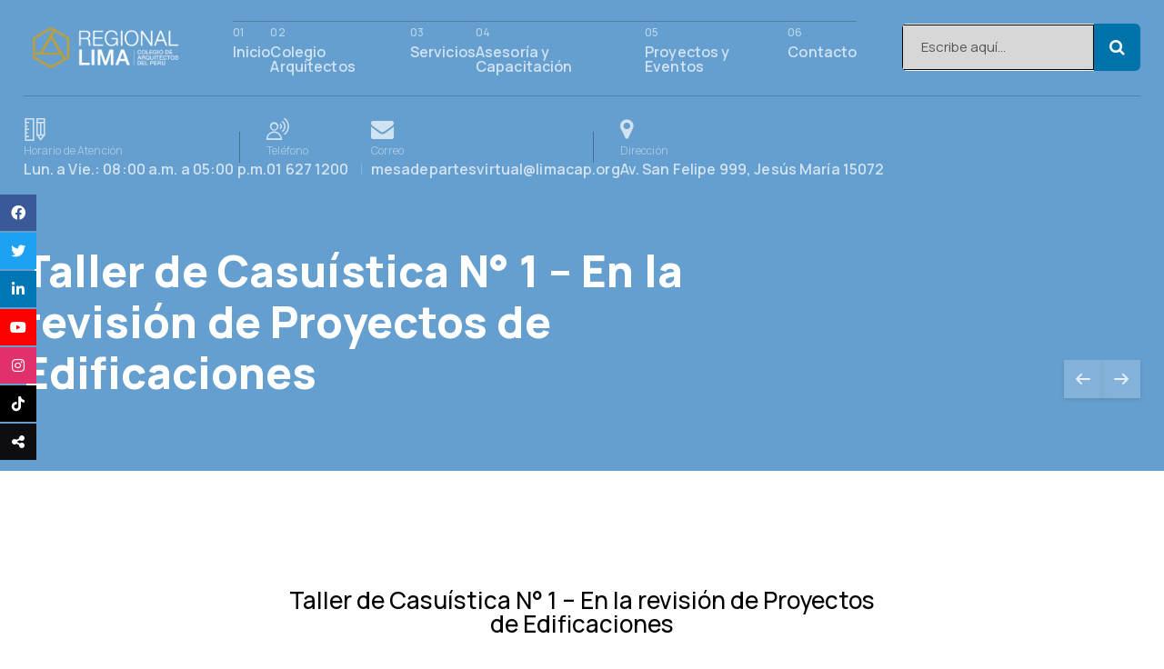

--- FILE ---
content_type: text/html; charset=UTF-8
request_url: https://limacap.org/taller-de-casuistica-n-1-en-la-revision-de-proyectos-de-edificaciones-2/
body_size: 234668
content:


	
<!DOCTYPE html>
<html lang="es-ES" class="no-js">
	<head><style>img.lazy{min-height:1px}</style><link href="https://limacap.org/wp-content/plugins/w3-total-cache/pub/js/lazyload.min.js" as="script">
		<meta charset="UTF-8">
		<meta content="width=device-width, initial-scale=1.0, minimum-scale=1.0, maximum-scale=1.0" name="viewport">
		<!-- Cargar Font Awesome 5 -->
<!-- Carga la versión más reciente de Font Awesome -->
<link href="https://cdnjs.cloudflare.com/ajax/libs/font-awesome/6.0.0-beta3/css/all.min.css" rel="stylesheet">


		<link rel="profile" href="//gmpg.org/xfn/11">

		<meta name='robots' content='index, follow, max-image-preview:large, max-snippet:-1, max-video-preview:-1' />

	<!-- This site is optimized with the Yoast SEO plugin v26.7 - https://yoast.com/wordpress/plugins/seo/ -->
	<title>Taller de Casuística N° 1 - En la revisión de Proyectos de Edificaciones - Regional Lima | Colegio de Arquitectos del Perú</title>
	<link rel="canonical" href="https://limacap.org/taller-de-casuistica-n-1-en-la-revision-de-proyectos-de-edificaciones-2/" />
	<meta property="og:locale" content="es_ES" />
	<meta property="og:type" content="article" />
	<meta property="og:title" content="Taller de Casuística N° 1 - En la revisión de Proyectos de Edificaciones - Regional Lima | Colegio de Arquitectos del Perú" />
	<meta property="og:url" content="https://limacap.org/taller-de-casuistica-n-1-en-la-revision-de-proyectos-de-edificaciones-2/" />
	<meta property="og:site_name" content="Regional Lima | Colegio de Arquitectos del Perú" />
	<meta property="article:published_time" content="2021-10-06T16:26:14+00:00" />
	<meta property="article:modified_time" content="2024-10-30T22:12:55+00:00" />
	<meta name="author" content="CAP RL" />
	<meta name="twitter:card" content="summary_large_image" />
	<meta name="twitter:label1" content="Escrito por" />
	<meta name="twitter:data1" content="CAP RL" />
	<meta name="twitter:label2" content="Tiempo de lectura" />
	<meta name="twitter:data2" content="1 minuto" />
	<script type="application/ld+json" class="yoast-schema-graph">{"@context":"https://schema.org","@graph":[{"@type":"Article","@id":"https://limacap.org/taller-de-casuistica-n-1-en-la-revision-de-proyectos-de-edificaciones-2/#article","isPartOf":{"@id":"https://limacap.org/taller-de-casuistica-n-1-en-la-revision-de-proyectos-de-edificaciones-2/"},"author":{"name":"CAP RL","@id":"https://limacap.org/#/schema/person/68bf0529a3ec159c95a983ada7ff3de5"},"headline":"Taller de Casuística N° 1 &#8211; En la revisión de Proyectos de Edificaciones","datePublished":"2021-10-06T16:26:14+00:00","dateModified":"2024-10-30T22:12:55+00:00","mainEntityOfPage":{"@id":"https://limacap.org/taller-de-casuistica-n-1-en-la-revision-de-proyectos-de-edificaciones-2/"},"wordCount":244,"image":{"@id":"https://limacap.org/taller-de-casuistica-n-1-en-la-revision-de-proyectos-de-edificaciones-2/#primaryimage"},"thumbnailUrl":"","articleSection":["Videoteca"],"inLanguage":"es"},{"@type":"WebPage","@id":"https://limacap.org/taller-de-casuistica-n-1-en-la-revision-de-proyectos-de-edificaciones-2/","url":"https://limacap.org/taller-de-casuistica-n-1-en-la-revision-de-proyectos-de-edificaciones-2/","name":"Taller de Casuística N° 1 - En la revisión de Proyectos de Edificaciones - Regional Lima | Colegio de Arquitectos del Perú","isPartOf":{"@id":"https://limacap.org/#website"},"primaryImageOfPage":{"@id":"https://limacap.org/taller-de-casuistica-n-1-en-la-revision-de-proyectos-de-edificaciones-2/#primaryimage"},"image":{"@id":"https://limacap.org/taller-de-casuistica-n-1-en-la-revision-de-proyectos-de-edificaciones-2/#primaryimage"},"thumbnailUrl":"","datePublished":"2021-10-06T16:26:14+00:00","dateModified":"2024-10-30T22:12:55+00:00","author":{"@id":"https://limacap.org/#/schema/person/68bf0529a3ec159c95a983ada7ff3de5"},"breadcrumb":{"@id":"https://limacap.org/taller-de-casuistica-n-1-en-la-revision-de-proyectos-de-edificaciones-2/#breadcrumb"},"inLanguage":"es","potentialAction":[{"@type":"ReadAction","target":["https://limacap.org/taller-de-casuistica-n-1-en-la-revision-de-proyectos-de-edificaciones-2/"]}]},{"@type":"ImageObject","inLanguage":"es","@id":"https://limacap.org/taller-de-casuistica-n-1-en-la-revision-de-proyectos-de-edificaciones-2/#primaryimage","url":"","contentUrl":""},{"@type":"BreadcrumbList","@id":"https://limacap.org/taller-de-casuistica-n-1-en-la-revision-de-proyectos-de-edificaciones-2/#breadcrumb","itemListElement":[{"@type":"ListItem","position":1,"name":"Portada","item":"https://limacap.org/"},{"@type":"ListItem","position":2,"name":"Publicaciones","item":"https://limacap.org/publicaciones/"},{"@type":"ListItem","position":3,"name":"Taller de Casuística N° 1 &#8211; En la revisión de Proyectos de Edificaciones"}]},{"@type":"WebSite","@id":"https://limacap.org/#website","url":"https://limacap.org/","name":"Regional Lima | Colegio de Arquitectos del Perú","description":"","potentialAction":[{"@type":"SearchAction","target":{"@type":"EntryPoint","urlTemplate":"https://limacap.org/?s={search_term_string}"},"query-input":{"@type":"PropertyValueSpecification","valueRequired":true,"valueName":"search_term_string"}}],"inLanguage":"es"},{"@type":"Person","@id":"https://limacap.org/#/schema/person/68bf0529a3ec159c95a983ada7ff3de5","name":"CAP RL","image":{"@type":"ImageObject","inLanguage":"es","@id":"https://limacap.org/#/schema/person/image/","url":"https://secure.gravatar.com/avatar/2a57748bd89791f5b0069e04e579b24b30c8247041872c767cd08c054b0d53c0?s=96&d=mm&r=g","contentUrl":"https://secure.gravatar.com/avatar/2a57748bd89791f5b0069e04e579b24b30c8247041872c767cd08c054b0d53c0?s=96&d=mm&r=g","caption":"CAP RL"},"url":"https://limacap.org/author/ujh90/"}]}</script>
	<!-- / Yoast SEO plugin. -->


<link rel='dns-prefetch' href='//fonts.googleapis.com' />
<link rel="alternate" type="application/rss+xml" title="Regional Lima | Colegio de Arquitectos del Perú &raquo; Feed" href="https://limacap.org/feed/" />
<link rel="alternate" type="application/rss+xml" title="Regional Lima | Colegio de Arquitectos del Perú &raquo; Feed de los comentarios" href="https://limacap.org/comments/feed/" />
<link rel="alternate" title="oEmbed (JSON)" type="application/json+oembed" href="https://limacap.org/wp-json/oembed/1.0/embed?url=https%3A%2F%2Flimacap.org%2Ftaller-de-casuistica-n-1-en-la-revision-de-proyectos-de-edificaciones-2%2F" />
<link rel="alternate" title="oEmbed (XML)" type="text/xml+oembed" href="https://limacap.org/wp-json/oembed/1.0/embed?url=https%3A%2F%2Flimacap.org%2Ftaller-de-casuistica-n-1-en-la-revision-de-proyectos-de-edificaciones-2%2F&#038;format=xml" />
<link rel='stylesheet' id='kts-fonts-css' href='https://fonts.googleapis.com/css?family=Manrope%3A200%2C300%2Cregular%2C500%2C600%2C700%2C800&#038;subset=cyrillic%2Ccyrillic-ext%2Cgreek%2Clatin%2Clatin-ext%2Cvietnamese&#038;ver=6.9' media='all' />
<link rel='stylesheet' id='kts-components-css' href='https://limacap.org/wp-content/themes/kts/assets/css/components.css?ver=1.0.0' media='all' />
<link rel='stylesheet' id='kts-css' href='https://limacap.org/wp-content/themes/kts/assets/css/style.css?ver=1.0.0' media='all' />
<style id='kts-inline-css'>
body { background-color: #ffffff;font-family: Manrope;font-style: normal;font-size: 16px;line-height: 160%;letter-spacing: 0.008em; }
.site-footer { padding-top: 20px; }
a { color: #292b2c; }
#site-header a { color: rgba(255, 255, 255, 0.7); }
.wrap { width: 1280px;max-width: 92%; }
.logo.logoDefault { width: 180px;height: auto; }
.logo.logoLight { width: auto;height: auto; }
.logo.logoDark { width: 190px;height: auto; }
.button, input[type="button"], input[type="submit"], button { border: 1px solid ; }
input:not([type="submit"]):not([type="button"]):not([type="checkbox"]):not([type="radio"]), textarea, select { border: 1px solid ; }
.content-inner[data-grid] .post, .content-inner[data-grid-normal] .post { padding-left: 20.000000px;padding-right: 20.000000px;margin-bottom: 40px; }
.content-inner[data-grid], .content-inner[data-grid-normal] { margin-left: -20px;margin-right: -20px; }
body:not(.is-loaded):after, body:not(.is-loaded):before { content: none !important; }
::selection {
	background: #3b77bc;
}
::-moz-selection {
	background: #3b77bc;
}

.bgPrimary,[class*="header-style"] .navigator .menu-primary > li:before,
.navigation .page-numbers.next, .pp-posts-pagination .page-numbers.next,
.blog-grid .post-header:after,
.post-image a:after, .pp-post-thumbnail-wrap a:after,
.comments-area #respond .comment-form .comment-form-cookies-consent input[type="checkbox"]:checked,
input[type="submit"], input[type="button"], button, .button:not([class*="product_type_"]),
table#wp-calendar tbody tr td a:before,
.wp-calendar-nav span[class*="wp-calendar-nav"] a:hover,
.site-footer .widget_mc4wp_form_widget .mc4wp-form input:not([type="submit"]):not([type="button"]):not([type="checkbox"]):not([type="radio"]):focus + input[type="submit"] + i,
.project-category:before,
.btn-arrow:after, .button-arrow:after, .elementor-widget-button.has-arrow .elementor-button-text:after,
.btn-arrow:hover:before, .button-arrow:hover:before, .elementor-widget-button.has-arrow .elementor-button-text:hover:before,
.site .elementor-widget-heading .elementor-heading-title a:after,
.site .elementor-widget-heading .elementor-heading-title a:hover:before,
.site .elementor-widget-pp-info-list.columns-2 .pp-list-items .pp-info-list-item:after,
.site .elementor-widget-image-box .elementor-image-box-title a:after,
.site .elementor-widget-image-box:hover .elementor-image-box-title a:before,
.pp-slider-arrow:not(.swiper-button-disabled):hover,
.site .elementor-widget-pp-posts.elementor-grid-1 .pp-post-wrap .pp-post-terms:hover,.highlight:after,
.site .wp-block-themepunch-revslider .arrow-kts:hover,
.site .wp-block-themepunch-revslider .arrow-kts::after,
.elementor-widget-progress .elementor-progress-bar,
.wpcf7-form .wpcf7-checkbox .wpcf7-list-item input:checked + .wpcf7-list-item-label, .wpcf7-form .wpcf7-radio .wpcf7-list-item input:checked + .wpcf7-list-item-label,
.wpcf7-form input[type="checkbox"]:checked,
.site .wp-block-themepunch-revslider .bullet-kts .tp-bullet.selected {
	background-color: #3b77bc;
}
.colorPrimary,.post-categories a,a:hover,.site-content .wp-block-pullquote:not(.is-style-solid-color).alignleft, .site-content .wp-block-pullquote:not(.is-style-solid-color).alignright,
.project-category a:hover,.project-categories a,
.btn-arrow:before, .button-arrow:before, .elementor-widget-button.has-arrow .elementor-button-text:before,
.site .elementor-widget-heading .elementor-heading-title a:before,
.site .elementor-widget-pp-info-list.columns-2 .pp-list-items .pp-info-list-item .pp-info-list-item-inner .pp-infolist-content-wrapper .pp-info-list-title:before,
.site .elementor-widget-image-box .elementor-image-box-title a:before,
.site .elementor-widget-pp-posts.elementor-grid-1 .pp-post-wrap .pp-post-terms,
.site .wp-block-themepunch-revslider .arrow-kts::before,.pp-tm-description .link,
[class*="sliding-"] .off-canvas-wrap .header-info-text ul li i,
.page-template-template-blog-list .site-content .page-title-inner,.page-template-template-blog-grid .site-content .page-title-inner {
	color: #3b77bc;
}
.brPrimary,blockquote,blockquote.has-text-align-right {
	border-color: #3b77bc;
}

.bgAccent,[class*="header-style"] .menu-extras > li.search-box > a,
.site-content .content-header,.site-footer,
[class*="header-style"] .navigator .menu-primary li .sub-menu,
.navigation .page-numbers:not(.current):not(.dots):hover, .pp-posts-pagination .page-numbers:not(.current):not(.dots):hover,
.navigation .page-numbers.current, .pp-posts-pagination .page-numbers.current,.page-links .post-page-numbers.current,
input[type="submit"]:hover, input[type="button"]:hover, button:hover, .button:not([class*="product_type_"]):hover,
table#wp-calendar thead th,.bgAccent .swiper:after, .bgAccent .swiper:before,
[class*="header-style"] a[data-target="off-canvas-right"],
.sliding-menu .off-canvas-toggle {
	background-color: #292b2c;
}
.colorAccent,blockquote,
h1,h2,h3,h4,h5,h6,[class*="header-style"] .header-info-text ul li p,.post-categories a:hover,.project-categories a:hover,
[class*="header-style"] .navigator .menu-primary > li[class*="current"] > a,[class*="header-style"] .navigator .menu-primary > li:hover > a,
table#wp-calendar #today,.has-drop-cap:not(:focus):first-letter,
.single-nproject dl dt,
.site .wp-block-themepunch-revslider .tab-kts .tp-tab.selected,[class*="sliding-"] .off-canvas-wrap .header-info-text ul li p {
	color: #292b2c;
}
.brAccent,.site .wp-block-themepunch-revslider .tab-kts .tp-tab.selected {
	border-color: #292b2c;
}

.bgLight,.blog-grid .sticky .post-inner,.site-topbar,.single-nproject:not([class*="sidebar-"]) .projects-related:before,
.bgLight .swiper:after, .bgLight .swiper:before,
.page-template-template-blog-list .content-header,.page-template-template-blog-grid {
	background-color: #f1f1f1;
}
.brLight {
	border-color: #f1f1f1;
}

.n {
	background-color: #ededed;
}
.si {
	border-color: #ededed;
}

.bgDark {
	background-color:  #707070;
}
.colorDark,.widget_search .search-form label .screen-reader-text:before,.elementor-progress-text,.elementor-progress-percentage {
	color: #707070;
}
.brDark {
	border-color: #707070;
}

.woocommerce-error {
	color: #da291c;
}
.woocommerce-checkout .woocommerce-checkout .form-row.woocommerce-invalid-required-field .woocommerce-input-wrapper input.input-text,
#site .form-row .wpcf7-form-control-wrap input.wpcf7-form-control.wpcf7-not-valid {
	border-color: #da291c;
}


.star-rating span:before,
.star-rating:before,
.product .comment-respond .comment-form-rating .stars span a:before,
.product .comment-respond .comment-form-rating .stars:before {
	color: #fed700;
}

.ctaBox h2 a {
	background-image: linear-gradient(180deg, transparent 90%, #3b77bc 0);
}
.elementor-image-box-description,.pp-post-title a {
	background-image: linear-gradient(180deg, transparent 97%, #3b77bc 0);
}
/*# sourceURL=kts-inline-css */
</style>
<style id='wp-emoji-styles-inline-css'>

	img.wp-smiley, img.emoji {
		display: inline !important;
		border: none !important;
		box-shadow: none !important;
		height: 1em !important;
		width: 1em !important;
		margin: 0 0.07em !important;
		vertical-align: -0.1em !important;
		background: none !important;
		padding: 0 !important;
	}
/*# sourceURL=wp-emoji-styles-inline-css */
</style>
<link rel='stylesheet' id='wp-block-library-css' href='https://limacap.org/wp-includes/css/dist/block-library/style.min.css?ver=6.9' media='all' />
<style id='classic-theme-styles-inline-css'>
/*! This file is auto-generated */
.wp-block-button__link{color:#fff;background-color:#32373c;border-radius:9999px;box-shadow:none;text-decoration:none;padding:calc(.667em + 2px) calc(1.333em + 2px);font-size:1.125em}.wp-block-file__button{background:#32373c;color:#fff;text-decoration:none}
/*# sourceURL=/wp-includes/css/classic-themes.min.css */
</style>
<style id='pdfemb-pdf-embedder-viewer-style-inline-css'>
.wp-block-pdfemb-pdf-embedder-viewer{max-width:none}

/*# sourceURL=https://limacap.org/wp-content/plugins/pdf-embedder/block/build/style-index.css */
</style>
<style id='global-styles-inline-css'>
:root{--wp--preset--aspect-ratio--square: 1;--wp--preset--aspect-ratio--4-3: 4/3;--wp--preset--aspect-ratio--3-4: 3/4;--wp--preset--aspect-ratio--3-2: 3/2;--wp--preset--aspect-ratio--2-3: 2/3;--wp--preset--aspect-ratio--16-9: 16/9;--wp--preset--aspect-ratio--9-16: 9/16;--wp--preset--color--black: #000000;--wp--preset--color--cyan-bluish-gray: #abb8c3;--wp--preset--color--white: #ffffff;--wp--preset--color--pale-pink: #f78da7;--wp--preset--color--vivid-red: #cf2e2e;--wp--preset--color--luminous-vivid-orange: #ff6900;--wp--preset--color--luminous-vivid-amber: #fcb900;--wp--preset--color--light-green-cyan: #7bdcb5;--wp--preset--color--vivid-green-cyan: #00d084;--wp--preset--color--pale-cyan-blue: #8ed1fc;--wp--preset--color--vivid-cyan-blue: #0693e3;--wp--preset--color--vivid-purple: #9b51e0;--wp--preset--gradient--vivid-cyan-blue-to-vivid-purple: linear-gradient(135deg,rgb(6,147,227) 0%,rgb(155,81,224) 100%);--wp--preset--gradient--light-green-cyan-to-vivid-green-cyan: linear-gradient(135deg,rgb(122,220,180) 0%,rgb(0,208,130) 100%);--wp--preset--gradient--luminous-vivid-amber-to-luminous-vivid-orange: linear-gradient(135deg,rgb(252,185,0) 0%,rgb(255,105,0) 100%);--wp--preset--gradient--luminous-vivid-orange-to-vivid-red: linear-gradient(135deg,rgb(255,105,0) 0%,rgb(207,46,46) 100%);--wp--preset--gradient--very-light-gray-to-cyan-bluish-gray: linear-gradient(135deg,rgb(238,238,238) 0%,rgb(169,184,195) 100%);--wp--preset--gradient--cool-to-warm-spectrum: linear-gradient(135deg,rgb(74,234,220) 0%,rgb(151,120,209) 20%,rgb(207,42,186) 40%,rgb(238,44,130) 60%,rgb(251,105,98) 80%,rgb(254,248,76) 100%);--wp--preset--gradient--blush-light-purple: linear-gradient(135deg,rgb(255,206,236) 0%,rgb(152,150,240) 100%);--wp--preset--gradient--blush-bordeaux: linear-gradient(135deg,rgb(254,205,165) 0%,rgb(254,45,45) 50%,rgb(107,0,62) 100%);--wp--preset--gradient--luminous-dusk: linear-gradient(135deg,rgb(255,203,112) 0%,rgb(199,81,192) 50%,rgb(65,88,208) 100%);--wp--preset--gradient--pale-ocean: linear-gradient(135deg,rgb(255,245,203) 0%,rgb(182,227,212) 50%,rgb(51,167,181) 100%);--wp--preset--gradient--electric-grass: linear-gradient(135deg,rgb(202,248,128) 0%,rgb(113,206,126) 100%);--wp--preset--gradient--midnight: linear-gradient(135deg,rgb(2,3,129) 0%,rgb(40,116,252) 100%);--wp--preset--font-size--small: 13px;--wp--preset--font-size--medium: 20px;--wp--preset--font-size--large: 36px;--wp--preset--font-size--x-large: 42px;--wp--preset--spacing--20: 0.44rem;--wp--preset--spacing--30: 0.67rem;--wp--preset--spacing--40: 1rem;--wp--preset--spacing--50: 1.5rem;--wp--preset--spacing--60: 2.25rem;--wp--preset--spacing--70: 3.38rem;--wp--preset--spacing--80: 5.06rem;--wp--preset--shadow--natural: 6px 6px 9px rgba(0, 0, 0, 0.2);--wp--preset--shadow--deep: 12px 12px 50px rgba(0, 0, 0, 0.4);--wp--preset--shadow--sharp: 6px 6px 0px rgba(0, 0, 0, 0.2);--wp--preset--shadow--outlined: 6px 6px 0px -3px rgb(255, 255, 255), 6px 6px rgb(0, 0, 0);--wp--preset--shadow--crisp: 6px 6px 0px rgb(0, 0, 0);}:where(.is-layout-flex){gap: 0.5em;}:where(.is-layout-grid){gap: 0.5em;}body .is-layout-flex{display: flex;}.is-layout-flex{flex-wrap: wrap;align-items: center;}.is-layout-flex > :is(*, div){margin: 0;}body .is-layout-grid{display: grid;}.is-layout-grid > :is(*, div){margin: 0;}:where(.wp-block-columns.is-layout-flex){gap: 2em;}:where(.wp-block-columns.is-layout-grid){gap: 2em;}:where(.wp-block-post-template.is-layout-flex){gap: 1.25em;}:where(.wp-block-post-template.is-layout-grid){gap: 1.25em;}.has-black-color{color: var(--wp--preset--color--black) !important;}.has-cyan-bluish-gray-color{color: var(--wp--preset--color--cyan-bluish-gray) !important;}.has-white-color{color: var(--wp--preset--color--white) !important;}.has-pale-pink-color{color: var(--wp--preset--color--pale-pink) !important;}.has-vivid-red-color{color: var(--wp--preset--color--vivid-red) !important;}.has-luminous-vivid-orange-color{color: var(--wp--preset--color--luminous-vivid-orange) !important;}.has-luminous-vivid-amber-color{color: var(--wp--preset--color--luminous-vivid-amber) !important;}.has-light-green-cyan-color{color: var(--wp--preset--color--light-green-cyan) !important;}.has-vivid-green-cyan-color{color: var(--wp--preset--color--vivid-green-cyan) !important;}.has-pale-cyan-blue-color{color: var(--wp--preset--color--pale-cyan-blue) !important;}.has-vivid-cyan-blue-color{color: var(--wp--preset--color--vivid-cyan-blue) !important;}.has-vivid-purple-color{color: var(--wp--preset--color--vivid-purple) !important;}.has-black-background-color{background-color: var(--wp--preset--color--black) !important;}.has-cyan-bluish-gray-background-color{background-color: var(--wp--preset--color--cyan-bluish-gray) !important;}.has-white-background-color{background-color: var(--wp--preset--color--white) !important;}.has-pale-pink-background-color{background-color: var(--wp--preset--color--pale-pink) !important;}.has-vivid-red-background-color{background-color: var(--wp--preset--color--vivid-red) !important;}.has-luminous-vivid-orange-background-color{background-color: var(--wp--preset--color--luminous-vivid-orange) !important;}.has-luminous-vivid-amber-background-color{background-color: var(--wp--preset--color--luminous-vivid-amber) !important;}.has-light-green-cyan-background-color{background-color: var(--wp--preset--color--light-green-cyan) !important;}.has-vivid-green-cyan-background-color{background-color: var(--wp--preset--color--vivid-green-cyan) !important;}.has-pale-cyan-blue-background-color{background-color: var(--wp--preset--color--pale-cyan-blue) !important;}.has-vivid-cyan-blue-background-color{background-color: var(--wp--preset--color--vivid-cyan-blue) !important;}.has-vivid-purple-background-color{background-color: var(--wp--preset--color--vivid-purple) !important;}.has-black-border-color{border-color: var(--wp--preset--color--black) !important;}.has-cyan-bluish-gray-border-color{border-color: var(--wp--preset--color--cyan-bluish-gray) !important;}.has-white-border-color{border-color: var(--wp--preset--color--white) !important;}.has-pale-pink-border-color{border-color: var(--wp--preset--color--pale-pink) !important;}.has-vivid-red-border-color{border-color: var(--wp--preset--color--vivid-red) !important;}.has-luminous-vivid-orange-border-color{border-color: var(--wp--preset--color--luminous-vivid-orange) !important;}.has-luminous-vivid-amber-border-color{border-color: var(--wp--preset--color--luminous-vivid-amber) !important;}.has-light-green-cyan-border-color{border-color: var(--wp--preset--color--light-green-cyan) !important;}.has-vivid-green-cyan-border-color{border-color: var(--wp--preset--color--vivid-green-cyan) !important;}.has-pale-cyan-blue-border-color{border-color: var(--wp--preset--color--pale-cyan-blue) !important;}.has-vivid-cyan-blue-border-color{border-color: var(--wp--preset--color--vivid-cyan-blue) !important;}.has-vivid-purple-border-color{border-color: var(--wp--preset--color--vivid-purple) !important;}.has-vivid-cyan-blue-to-vivid-purple-gradient-background{background: var(--wp--preset--gradient--vivid-cyan-blue-to-vivid-purple) !important;}.has-light-green-cyan-to-vivid-green-cyan-gradient-background{background: var(--wp--preset--gradient--light-green-cyan-to-vivid-green-cyan) !important;}.has-luminous-vivid-amber-to-luminous-vivid-orange-gradient-background{background: var(--wp--preset--gradient--luminous-vivid-amber-to-luminous-vivid-orange) !important;}.has-luminous-vivid-orange-to-vivid-red-gradient-background{background: var(--wp--preset--gradient--luminous-vivid-orange-to-vivid-red) !important;}.has-very-light-gray-to-cyan-bluish-gray-gradient-background{background: var(--wp--preset--gradient--very-light-gray-to-cyan-bluish-gray) !important;}.has-cool-to-warm-spectrum-gradient-background{background: var(--wp--preset--gradient--cool-to-warm-spectrum) !important;}.has-blush-light-purple-gradient-background{background: var(--wp--preset--gradient--blush-light-purple) !important;}.has-blush-bordeaux-gradient-background{background: var(--wp--preset--gradient--blush-bordeaux) !important;}.has-luminous-dusk-gradient-background{background: var(--wp--preset--gradient--luminous-dusk) !important;}.has-pale-ocean-gradient-background{background: var(--wp--preset--gradient--pale-ocean) !important;}.has-electric-grass-gradient-background{background: var(--wp--preset--gradient--electric-grass) !important;}.has-midnight-gradient-background{background: var(--wp--preset--gradient--midnight) !important;}.has-small-font-size{font-size: var(--wp--preset--font-size--small) !important;}.has-medium-font-size{font-size: var(--wp--preset--font-size--medium) !important;}.has-large-font-size{font-size: var(--wp--preset--font-size--large) !important;}.has-x-large-font-size{font-size: var(--wp--preset--font-size--x-large) !important;}
:where(.wp-block-post-template.is-layout-flex){gap: 1.25em;}:where(.wp-block-post-template.is-layout-grid){gap: 1.25em;}
:where(.wp-block-term-template.is-layout-flex){gap: 1.25em;}:where(.wp-block-term-template.is-layout-grid){gap: 1.25em;}
:where(.wp-block-columns.is-layout-flex){gap: 2em;}:where(.wp-block-columns.is-layout-grid){gap: 2em;}
:root :where(.wp-block-pullquote){font-size: 1.5em;line-height: 1.6;}
/*# sourceURL=global-styles-inline-css */
</style>
<link rel='stylesheet' id='nelio-popups-public-css' href='https://limacap.org/wp-content/plugins/nelio-popups/dist/nelio-popups-public.css?ver=ab4db4263714305d9713' media='all' />
<style id='nelio-popups-public-inline-css'>
:root {
--nelio-popups-animate-delay: 1s;
--nelio-popups-animate-duration: 1s;
}
/*# sourceURL=nelio-popups-public-inline-css */
</style>
<link rel='stylesheet' id='nelio-popups-block-customizations-css' href='https://limacap.org/wp-content/plugins/nelio-popups/dist/nelio-popups-block-customizations.css?ver=1ff46b99c54663e5a060' media='all' />
<link rel='stylesheet' id='trp-language-switcher-style-css' href='https://limacap.org/wp-content/plugins/translatepress-multilingual/assets/css/trp-language-switcher.css?ver=3.0.7' media='all' />
<link rel='stylesheet' id='font-awesome-css' href='https://limacap.org/wp-content/plugins/elementor/assets/lib/font-awesome/css/font-awesome.min.css?ver=4.7.0' media='all' />
<style id='divi-builder-style-inline-inline-css'>
#wp-admin-bar-et-use-visual-builder a:before{font-family:ETmodules!important;content:"\e625";font-size:30px!important;width:28px;margin-top:-3px;color:#974df3!important}#wp-admin-bar-et-use-visual-builder:hover a:before{color:#fff!important}#wp-admin-bar-et-use-visual-builder:hover a,#wp-admin-bar-et-use-visual-builder a:hover{transition:background-color .5s ease;-webkit-transition:background-color .5s ease;-moz-transition:background-color .5s ease;background-color:#7e3bd0!important;color:#fff!important}* html .clearfix,:first-child+html .clearfix{zoom:1}.iphone .et_pb_section_video_bg video::-webkit-media-controls-start-playback-button{display:none!important;-webkit-appearance:none}.et_mobile_device .et_pb_section_parallax .et_pb_parallax_css{background-attachment:scroll}.et-social-facebook a.icon:before{content:"\e093"}.et-social-twitter a.icon:before{content:"\e094"}.et-social-google-plus a.icon:before{content:"\e096"}.et-social-instagram a.icon:before{content:"\e09a"}.et-social-rss a.icon:before{content:"\e09e"}.ai1ec-single-event:after{content:" ";display:table;clear:both}.evcal_event_details .evcal_evdata_cell .eventon_details_shading_bot.eventon_details_shading_bot{z-index:3}.wp-block-divi-layout{margin-bottom:1em}#et-boc .et-l{text-shadow:none}#et-boc .et-l .hentry,#et-boc .et-l a,#et-boc .et-l a:active,#et-boc .et-l blockquote,#et-boc .et-l div,#et-boc .et-l em,#et-boc .et-l form,#et-boc .et-l h1,#et-boc .et-l h2,#et-boc .et-l h3,#et-boc .et-l h4,#et-boc .et-l h5,#et-boc .et-l h6,#et-boc .et-l hr,#et-boc .et-l iframe,#et-boc .et-l img,#et-boc .et-l input,#et-boc .et-l label,#et-boc .et-l li,#et-boc .et-l object,#et-boc .et-l ol,#et-boc .et-l p,#et-boc .et-l span,#et-boc .et-l strong,#et-boc .et-l textarea,#et-boc .et-l ul,#et-boc .et-l video{text-align:inherit;margin:0;padding:0;border:none;outline:0;vertical-align:baseline;background:transparent;letter-spacing:normal;color:inherit;box-shadow:none;-webkit-box-shadow:none;-moz-box-shadow:none;text-shadow:inherit;border-radius:0;-moz-border-radius:0;-webkit-border-radius:0;transition:none}#et-boc .et-l h1,#et-boc .et-l h2,#et-boc .et-l h3,#et-boc .et-l h4,#et-boc .et-l h5,#et-boc .et-l h6{line-height:1em;padding-bottom:10px;font-weight:500;text-transform:none;font-style:normal}#et-boc .et-l ol,#et-boc .et-l ul{list-style:none;text-align:inherit}#et-boc .et-l ol li,#et-boc .et-l ul li{padding-left:0;background:none;margin-left:0}#et-boc .et-l blockquote{quotes:none}#et-boc .et-l blockquote:after,#et-boc .et-l blockquote:before{content:"";content:none}#et-boc .et-l :focus{outline:0}#et-boc .et-l article,#et-boc .et-l aside,#et-boc .et-l footer,#et-boc .et-l header,#et-boc .et-l hgroup,#et-boc .et-l nav,#et-boc .et-l section{display:block}#et-boc .et-l input[type=email],#et-boc .et-l input[type=number],#et-boc .et-l input[type=password],#et-boc .et-l input[type=text]{height:49px}#et-boc .et-l a{text-decoration:none!important}#et-boc .et-l p{padding-bottom:1em;color:inherit!important}#et-boc .et-l p:last-of-type{padding-bottom:0}#et-boc .et-l img{max-width:100%;height:auto}#et-boc .et-l embed,#et-boc .et-l iframe,#et-boc .et-l object,#et-boc .et-l video{max-width:100%}.et-db #et-boc .et-l .et_pb_widget_area .enigma_sidebar_widget #searchform .input-group-btn,.et-db #et-boc .et-l .et_pb_widget_area .widget_search .large-2,.et-db #et-boc .et-l .et_pb_widget_area .widget_search .small-2,.et-db #et-boc .et-l .et_pb_widget_area .widget_search>form>.input-group>span.input-group-btn{position:absolute;top:0;right:0;z-index:5;width:80px}.et-db #et-boc .et-l .et_pb_module a{color:#2ea3f2}.et-db #et-boc .et-l .et_pb_module .sticky h2,.et-db #et-boc .et-l .et_pb_module h2 a{color:inherit!important}.et-db #et-boc .et-l .et_pb_module input{margin:0}.et-db #et-boc .et-l .et_pb_module .post-meta{position:relative}.et-db #et-boc .et-l .et_pb_bg_layout_dark a{color:#fff}.et-db #et-boc .et-l .et-pb-slider-arrows a:before,.et-db #et-boc .et-l .et_pb_video_play:before,.et-db #et-boc .et-l ul.et_pb_member_social_links a:before{color:inherit}.et-db #et-boc .et-l ul.et_pb_social_media_follow .et_pb_social_icon a.icon{top:auto;position:relative}.et-db #et-boc .et-l .clearfix{clear:none;display:inline;display:initial}.et-db #et-boc .et-l address.clearfix,.et-db #et-boc .et-l article.clearfix,.et-db #et-boc .et-l aside.clearfix,.et-db #et-boc .et-l blockquote.clearfix,.et-db #et-boc .et-l canvas.clearfix,.et-db #et-boc .et-l dd.clearfix,.et-db #et-boc .et-l div.clearfix,.et-db #et-boc .et-l dl.clearfix,.et-db #et-boc .et-l fieldset.clearfix,.et-db #et-boc .et-l figcaption.clearfix,.et-db #et-boc .et-l figure.clearfix,.et-db #et-boc .et-l footer.clearfix,.et-db #et-boc .et-l form.clearfix,.et-db #et-boc .et-l h1.clearfix,.et-db #et-boc .et-l h2.clearfix,.et-db #et-boc .et-l h3.clearfix,.et-db #et-boc .et-l h4.clearfix,.et-db #et-boc .et-l h5.clearfix,.et-db #et-boc .et-l h6.clearfix,.et-db #et-boc .et-l header.clearfix,.et-db #et-boc .et-l hgroup.clearfix,.et-db #et-boc .et-l hr.clearfix,.et-db #et-boc .et-l main.clearfix,.et-db #et-boc .et-l nav.clearfix,.et-db #et-boc .et-l noscript.clearfix,.et-db #et-boc .et-l ol.clearfix,.et-db #et-boc .et-l output.clearfix,.et-db #et-boc .et-l p.clearfix,.et-db #et-boc .et-l pre.clearfix,.et-db #et-boc .et-l section.clearfix,.et-db #et-boc .et-l table.clearfix,.et-db #et-boc .et-l tfoot.clearfix,.et-db #et-boc .et-l ul.clearfix,.et-db #et-boc .et-l video.clearfix{display:block}.et-db #et-boc .et-l .et_main_video_container *,.et-db #et-boc .et-l .et_pb_slide_video *,.et-db #et-boc .et-l .et_pb_video_box *{height:auto}.et-db #et-boc .et-l .et_main_video_container iframe,.et-db #et-boc .et-l .et_pb_slide_video iframe,.et-db #et-boc .et-l .et_pb_video_box iframe{height:100%}.et-db #et-boc .et-l .et_pb_module ul{overflow:visible}.et-db #et-boc .et-l .et_pb_module ol,.et-db #et-boc .et-l .et_pb_module ul,ol .et-db #et-boc .et-l .et_pb_module,ul .et-db #et-boc .et-l .et_pb_module{background:transparent}.et-db #et-boc .et-l .et_pb_module h3{display:block!important}.et-db #et-boc .et-l .et_pb_module img{max-width:100%;margin:0;border:none;padding:0;background:none;border-radius:0}.et-db #et-boc .et-l .et_pb_module img:hover{opacity:1;box-shadow:none}.et-db #et-boc .et-l .et_pb_module a:not(.wc-forward),.et-db #et-boc .et-l .et_pb_module h1 a,.et-db #et-boc .et-l .et_pb_module h2 a,.et-db #et-boc .et-l .et_pb_module h3 a,.et-db #et-boc .et-l .et_pb_module h4 a,.et-db #et-boc .et-l .et_pb_module h5 a,.et-db #et-boc .et-l .et_pb_module h6 a{line-height:1em;padding-bottom:10px;font-weight:500;text-transform:none;font-style:normal}.et-db #et-boc .et-l .et_pb_module .entry-featured-image-url{padding-bottom:0}.et-db #et-boc .et-l .et_pb_module blockquote{margin:20px 0 30px;padding-left:20px;border-left:5px solid;border-color:#2ea3f2;font-style:normal}.et-db #et-boc .et-l .et_pb_module input[type=radio]{margin-right:7px}.et-db #et-boc .et-l .et_pb_module input.text:not(.qty),.et-db #et-boc .et-l .et_pb_module input.title,.et-db #et-boc .et-l .et_pb_module input[type=email],.et-db #et-boc .et-l .et_pb_module input[type=password],.et-db #et-boc .et-l .et_pb_module input[type=tel],.et-db #et-boc .et-l .et_pb_module input[type=text],.et-db #et-boc .et-l .et_pb_module input select,.et-db #et-boc .et-l .et_pb_module input textarea{border:1px solid #bbb;color:#4e4e4e;padding:5px 10px;height:auto;width:auto}.et-db #et-boc .et-l .et_pb_module #email{width:100%}.et-db #et-boc .et-l .et-pb-slider-arrows a{color:inherit}.et-db #et-boc .et-l .et_pb_post .post-meta a{color:inherit!important}.et-db #et-boc .et-l .et_pb_counter_amount_number{letter-spacing:inherit;text-decoration:inherit}.et-db #et-boc .et-l .et_pb_blurb img{width:inherit}.et-db #et-boc .et-l .comment-content *,.et-db #et-boc .et-l .et_pb_blurb_container,.et-db #et-boc .et-l .et_pb_blurb_container *,.et-db #et-boc .et-l .et_pb_blurb_content,.et-db #et-boc .et-l .et_pb_newsletter_button_text,.et-db #et-boc .et-l .et_pb_newsletter_description *,.et-db #et-boc .et-l .et_pb_promo_description,.et-db #et-boc .et-l .et_pb_promo_description *{letter-spacing:inherit}.et-db #et-boc .et-l .et_pb_image img{width:inherit}.et-db #et-boc .et-l .et_pb_image a{line-height:0;padding-bottom:0}.et-db #et-boc .et-l .et_pb_newsletter_description{letter-spacing:inherit}.et-db #et-boc .et-l .et_pb_newsletter_form p input{background-color:#fff!important;width:100%!important}.et-db #et-boc .et-l .et_pb_text *{letter-spacing:inherit}.et-db #et-boc .et-l .et-db .et_pb_section{background-color:transparent}.et-db #et-boc .et-l .et_pb_section *{-webkit-font-smoothing:antialiased}.et-db #et-boc .et-l .pagination{width:100%;clear:both}.et-db #et-boc .et-l .pagination:after,.et-db #et-boc .et-l .pagination:before{visibility:hidden}.et-db #et-boc .et-l .pagination a{width:auto;border:none;background:transparent}.et-db #et-boc .et-l .wp-pagenavi{text-align:right;border-top:1px solid #e2e2e2;padding-top:13px;clear:both;margin-bottom:30px}.et-db #et-boc .et-l .wp-pagenavi a,.et-db #et-boc .et-l .wp-pagenavi span{color:#666;margin:0 5px;text-decoration:none;font-size:14px!important;font-weight:400!important;border:none!important}.et-db #et-boc .et-l .wp-pagenavi .nextpostslink,.et-db #et-boc .et-l .wp-pagenavi .previouspostslink{color:#999!important}.et-db #et-boc .et-l .wp-pagenavi a:hover,.et-db #et-boc .et-l .wp-pagenavi span.current{color:#82c0c7!important}.et-db #et-boc .et-l .nav-previous{float:left}.et-db #et-boc .et-l .nav-next{float:right}.et-db #et-boc .et-l article .et_pb_text_color_light,.et-db #et-boc .et-l article .et_pb_text_color_light a,.et-db #et-boc .et-l article .et_pb_text_color_light a:hover,.et-db #et-boc .et-l article .et_pb_text_color_light a:visited,.et-db #et-boc .et-l article .et_pb_text_color_light blockquote{color:#fff}.et-db #et-boc .et-l .et_pb_posts .et_pb_post{padding:0;border-top:none;border-left:0;border-right:0;border-bottom:none;background:transparent;width:100%;margin-top:0}.et-db #et-boc .et-l .et_pb_posts .et_pb_post .entry-title a,.et-db #et-boc .et-l .et_pb_posts .et_pb_post .post-content,.et-db #et-boc .et-l .et_pb_posts .et_pb_post .post-content *,.et-db #et-boc .et-l .et_pb_posts .et_pb_post .post-meta a,.et-db #et-boc .et-l .et_pb_posts .et_pb_post .post-meta span{letter-spacing:inherit}.et-db #et-boc .et-l .et_pb_blog_grid blockquote:before,.et-db #et-boc .et-l .et_pb_posts blockquote:before{display:none}.et-db #et-boc .et-l .et_pb_blog_grid a.more-link,.et-db #et-boc .et-l .et_pb_posts a.more-link{position:relative;color:inherit!important;font-size:inherit;background-color:transparent!important;float:none!important;padding:0!important;text-transform:none;line-height:normal;display:block;font-family:inherit;bottom:auto;right:auto}.et-db #et-boc .et-l .et_pb_blog_grid .column{width:100%;margin:0}.et-db #et-boc .et-l .et_pb_blog_grid .et_pb_post{padding:19px!important;background-image:none!important;float:none;width:100%;margin-top:0}.et-db #et-boc .et-l .et_pb_blog_grid .et_pb_image_container{max-width:none}.et-db #et-boc .et-l .et_pb_blog_grid_wrapper .et_pb_blog_grid article{border-bottom:1px solid #ddd!important}.et-db #et-boc .et-l .et_pb_grid_item.entry{padding:0}.et-db #et-boc .et-l .et_pb_module ul,.et-db #et-boc .et-l ul.et_pb_module{margin:0}.et-db #et-boc .et-l .et_pb_module li{list-style:none}.et-db #et-boc .et-l .et_pb_module a,.et-db #et-boc .et-l .et_pb_module a:hover{text-decoration:none}.et-db #et-boc .et-l .et_pb_module h1,.et-db #et-boc .et-l .et_pb_module h2,.et-db #et-boc .et-l .et_pb_module h3,.et-db #et-boc .et-l .et_pb_module h4,.et-db #et-boc .et-l .et_pb_module h5,.et-db #et-boc .et-l .et_pb_module h6{margin:0;text-align:inherit}.et-db #et-boc .et-l .et_pb_module .column{padding:0}.et-db #et-boc .et-l .et_pb_module p{margin:0;text-align:inherit}.et-db #et-boc .et-l .et_pb_module a:focus{outline:none}.et-db #et-boc .et-l .et_pb_module img{display:inline}.et-db #et-boc .et-l .et_pb_module span.percent-value{font-size:inherit;letter-spacing:inherit}.et-db #et-boc .et-l .et_pb_module .hentry{box-shadow:none}.et-db #et-boc .et-l .et_pb_blurb_content ol,.et-db #et-boc .et-l .et_pb_blurb_content ul,.et-db #et-boc .et-l .et_pb_code ol,.et-db #et-boc .et-l .et_pb_code ul,.et-db #et-boc .et-l .et_pb_fullwidth_header .header-content ol,.et-db #et-boc .et-l .et_pb_fullwidth_header .header-content ul,.et-db #et-boc .et-l .et_pb_newsletter_description_content ol,.et-db #et-boc .et-l .et_pb_newsletter_description_content ul,.et-db #et-boc .et-l .et_pb_promo_description ol,.et-db #et-boc .et-l .et_pb_promo_description ul,.et-db #et-boc .et-l .et_pb_slide_content ol,.et-db #et-boc .et-l .et_pb_slide_content ul,.et-db #et-boc .et-l .et_pb_tab ol,.et-db #et-boc .et-l .et_pb_tab ul,.et-db #et-boc .et-l .et_pb_team_member_description ol,.et-db #et-boc .et-l .et_pb_team_member_description ul,.et-db #et-boc .et-l .et_pb_testimonial_description_inner ol,.et-db #et-boc .et-l .et_pb_testimonial_description_inner ul,.et-db #et-boc .et-l .et_pb_text ol,.et-db #et-boc .et-l .et_pb_text ul,.et-db #et-boc .et-l .et_pb_toggle_content ol,.et-db #et-boc .et-l .et_pb_toggle_content ul{margin-top:15px;margin-bottom:15px;margin-left:25px}.et-db #et-boc .et-l .et_pb_blurb_content ul li,.et-db #et-boc .et-l .et_pb_code ul li,.et-db #et-boc .et-l .et_pb_fullwidth_header .header-content ul li,.et-db #et-boc .et-l .et_pb_newsletter_description_content ul li,.et-db #et-boc .et-l .et_pb_promo_description ul li,.et-db #et-boc .et-l .et_pb_slide_content ul li,.et-db #et-boc .et-l .et_pb_tab ul li,.et-db #et-boc .et-l .et_pb_team_member_description ul li,.et-db #et-boc .et-l .et_pb_testimonial_description_inner ul li,.et-db #et-boc .et-l .et_pb_text ul li,.et-db #et-boc .et-l .et_pb_toggle_content ul li{list-style:disc}.et-db #et-boc .et-l .et_pb_blurb_content ol li,.et-db #et-boc .et-l .et_pb_code ol li,.et-db #et-boc .et-l .et_pb_fullwidth_header .header-content ol li,.et-db #et-boc .et-l .et_pb_newsletter_description_content ol li,.et-db #et-boc .et-l .et_pb_promo_description ol li,.et-db #et-boc .et-l .et_pb_slide_content ol li,.et-db #et-boc .et-l .et_pb_tab ol li,.et-db #et-boc .et-l .et_pb_team_member_description ol li,.et-db #et-boc .et-l .et_pb_testimonial_description_inner ol li,.et-db #et-boc .et-l .et_pb_text ol li,.et-db #et-boc .et-l .et_pb_toggle_content ol li{list-style:decimal}.et-db #et-boc .et-l .et_pb_section{margin-bottom:0}.et-db #et-boc .et-l .widget .widget-title,.et-db #et-boc .et-l .widget a{color:inherit}.et-db #et-boc .et-l span.et_portfolio_image{position:relative;display:block}.et-db #et-boc .et-l span.et_portfolio_image img{display:block}.et-db #et-boc .et-l .et_audio_container .mejs-time.mejs-currenttime-container.custom{line-height:18px}.et-db #et-boc .et-l hr.et_pb_module{background-color:transparent;background-image:none;margin:0;padding:0}.et-db #et-boc .et-l .et-pb-slider-arrows a,.et-db #et-boc .et-l .et_pb_blurb_container h4 a,.et-db #et-boc .et-l .et_pb_module .post-meta a,.et-db #et-boc .et-l .et_pb_module h2 a,.et-db #et-boc .et-l .et_pb_module li a,.et-db #et-boc .et-l .et_pb_portfolio_item a,.et-db #et-boc .et-l .et_pb_testimonial_meta a{border-bottom:none}.et-db #et-boc .et-l .et_pb_portfolio_filter a{letter-spacing:inherit;line-height:inherit}.et-db #et-boc .et-l .et_pb_portfolio img{width:100%}.et-db #et-boc .et-l .et_pb_filterable_portfolio.et_pb_filterable_portfolio_grid .hentry,.et-db #et-boc .et-l .et_pb_fullwidth_portfolio .hentry,.et-db #et-boc .et-l .et_pb_portfolio_grid .hentry{padding:0;border:none;clear:none}.et-db #et-boc .et-l .et_pb_filterable_portfolio .hentry:after,.et-db #et-boc .et-l .et_pb_fullwidth_portfolio .hentry:after,.et-db #et-boc .et-l .et_pb_portfolio .hentry:after,.et-db #et-boc .et-l .et_pb_portfolio_grid .hentry:after{background:transparent}.et-db #et-boc .et-l .et_pb_filterable_portfolio_grid .et_pb_portfolio_item h2{font-size:26px}.et-db #et-boc .et-l .et_pb_filterable_portfolio .et_pb_portfolio_filter a{max-width:none}.et-db #et-boc .et-l .et_pb_filterable_portfolio .et_pb_portfolio_filter li{color:#666}.et-db #et-boc .et-l .et_pb_filterable_portfolio .et_pb_portfolio_filter li a{color:inherit!important}.et-db #et-boc .et-l .et_pb_filterable_portfolio .et_pb_portfolio_filter li a:hover{color:#666!important}.et-db #et-boc .et-l .et_pb_filterable_portfolio h2 a{letter-spacing:inherit}.et-db #et-boc .et-l .et_pb_portfolio_filters li a.active{color:#82c0c7!important}.et-db #et-boc .et-l .et_pb_module .hentry.has-post-thumbnail:first-child{margin-top:0}.et-db #et-boc .et-l .et_pb_portfolio_items .hentry,.et-db #et-boc .et-l .format-quote.hentry{padding:0}.et-db #et-boc .et-l .et-bg-layout-dark{text-shadow:none;color:inherit}.et-db #et-boc .et-l .et_pb_slide_image img{margin:0}.et-db #et-boc .et-l .et_pb_slide_description h2{line-height:1em;padding-bottom:10px}.et-db #et-boc .et-l .et_pb_slider .mejs-offscreen{display:none}.et-db #et-boc .et-l .et_pb_slide_content *{letter-spacing:inherit}.et-db #et-boc .et-l .et_pb_countdown_timer .section{width:auto}.et-db #et-boc .et-l .et_pb_widget_area{max-width:100%}.et-db #et-boc .et-l .et_pb_widget_area #searchform,.et-db #et-boc .et-l .et_pb_widget_area #searchform #s,.et-db #et-boc .et-l .et_pb_widget_area *,.et-db #et-boc .et-l .et_pb_widget_area input.search-field{max-width:100%;word-wrap:break-word;box-sizing:border-box;-webkit-box-sizing:border-box;-moz-box-sizing:border-box}.et-db #et-boc .et-l .et_pb_widget_area .widget{border:none;background:transparent;padding:0;box-shadow:none}.et-db #et-boc .et-l .et_pb_widget_area .widget:after{background:transparent}.et-db #et-boc .et-l .et_pb_widget_area .widget-title{border-bottom:none}.et-db #et-boc .et-l .et_pb_widget_area>.widget-title:not(:first-child){margin-top:30px}.et-db #et-boc .et-l .et_pb_widget_area .widget-title,.et-db #et-boc .et-l .et_pb_widget_area h1:first-of-type,.et-db #et-boc .et-l .et_pb_widget_area h2:first-of-type,.et-db #et-boc .et-l .et_pb_widget_area h3:first-of-type,.et-db #et-boc .et-l .et_pb_widget_area h4:first-of-type,.et-db #et-boc .et-l .et_pb_widget_area h5:first-of-type,.et-db #et-boc .et-l .et_pb_widget_area h6:first-of-type{font-weight:500;font-style:normal}.et-db #et-boc .et-l .et_pb_widget_area .widget-title:before,.et-db #et-boc .et-l .et_pb_widget_area h1:first-of-type:before,.et-db #et-boc .et-l .et_pb_widget_area h2:first-of-type:before,.et-db #et-boc .et-l .et_pb_widget_area h3:first-of-type:before,.et-db #et-boc .et-l .et_pb_widget_area h4:first-of-type:before,.et-db #et-boc .et-l .et_pb_widget_area h5:first-of-type:before,.et-db #et-boc .et-l .et_pb_widget_area h6:first-of-type:before{display:none}.et-db #et-boc .et-l .et_pb_widget_area .widgettitle{font-size:18px;padding-bottom:10px}.et-db #et-boc .et-l .et_pb_widget_area .enigma_sidebar_widget,.et-db #et-boc .et-l .et_pb_widget_area .fwidget,.et-db #et-boc .et-l .et_pb_widget_area .sb-widget,.et-db #et-boc .et-l .et_pb_widget_area .widget,.et-db #et-boc .et-l .et_pb_widget_area .widget-box,.et-db #et-boc .et-l .et_pb_widget_area .widget-container,.et-db #et-boc .et-l .et_pb_widget_area .widget-wrapper{margin-top:0;margin-bottom:30px;color:inherit}.et-db #et-boc .et-l .et_pb_widget_area ul li{margin-top:.25em;margin-bottom:.25em;background:none;margin-left:0}.et-db #et-boc .et-l .et_pb_widget_area ul li:after,.et-db #et-boc .et-l .et_pb_widget_area ul li:before{display:none}.et-db #et-boc .et-l .et_pb_widget_area ul ul{border-top:none}.et-db #et-boc .et-l .et_pb_widget_area ul ul li{margin-top:5px;margin-left:15px}.et-db #et-boc .et-l .et_pb_widget_area ul ul li:last-child{border-bottom:none;margin-bottom:0}.et-db #et-boc .et-l .et_pb_widget_area .widgettitle:before{display:none}.et-db #et-boc .et-l .et_pb_widget_area select{margin-right:0;margin-left:0;width:auto}.et-db #et-boc .et-l .et_pb_widget_area img{max-width:100%!important}.et-db #et-boc .et-l .et_pb_widget_area .enigma_sidebar_widget ul li a{display:inline-block;margin-left:0;padding-left:0}.et-db #et-boc .et-l .et_pb_widget_area .enigma_sidebar_widget ul ul li:last-child{padding-bottom:0}.et-db #et-boc .et-l .et_pb_widget_area #searchform,.et-db #et-boc .et-l .et_pb_widget_area .widget_search form{position:relative;padding:0;background:none;margin-top:0;margin-left:0;margin-right:0;display:block;width:100%;height:auto;border:none}.et-db #et-boc .et-l .et_pb_widget_area #searchform input[type=text],.et-db #et-boc .et-l .et_pb_widget_area .enigma_sidebar_widget #searchform input[type=text],.et-db #et-boc .et-l .et_pb_widget_area .widget_search .search-field,.et-db #et-boc .et-l .et_pb_widget_area .widget_search input[type=search],.et-db #et-boc .et-l .et_pb_widget_area .widget_search input[type=text]{position:relative;margin:0;padding:.7em 90px .7em .7em!important;min-width:0;width:100%!important;height:40px!important;font-size:14px;line-height:normal;border:1px solid #ddd!important;color:#666;border-radius:3px!important;display:block;background:#fff!important;background-image:none!important;box-shadow:none!important;float:none!important}.et-db #et-boc .et-l .et_pb_widget_area .et-narrow-wrapper #searchform input[type=text]{padding-right:.7em!important}.et-db #et-boc .et-l .et_pb_widget_area #searchform input[type=submit],.et-db #et-boc .et-l .et_pb_widget_area .enigma_sidebar_widget #searchform button{background-color:#ddd!important;font-size:14px;text-transform:none!important;padding:0 .7em!important;min-width:0;width:80px!important;height:40px!important;-webkit-border-top-right-radius:3px!important;-webkit-border-bottom-right-radius:3px!important;-moz-border-radius-topright:3px!important;-moz-border-radius-bottomright:3px;border-top-right-radius:3px;border-bottom-right-radius:3px;position:absolute!important;left:auto;right:0!important;top:0!important;display:inline-block!important;clip:auto;text-align:center;box-shadow:none!important;cursor:pointer;color:#666!important;text-indent:0!important;background-image:none!important;border:none!important;margin:0!important;float:none!important}.et-db #et-boc .et-l .et_pb_widget_area .et-narrow-wrapper #searchform input[type=submit],.et-db #et-boc .et-l .et_pb_widget_area .widget_search .search-submit,.et-db #et-boc .et-l .et_pb_widget_area .widget_search button,.et-db #et-boc .et-l .et_pb_widget_area .widget_search form.searchform>button,.et-db #et-boc .et-l .et_pb_widget_area .widget_search input[type=submit]{position:relative!important;margin-top:1em!important;-webkit-border-top-left-radius:3px!important;-webkit-border-bottom-left-radius:3px!important;-moz-border-radius-topleft:3px!important;-moz-border-radius-bottomleft:3px;border-top-left-radius:3px;border-bottom-left-radius:3px}.et-db #et-boc .et-l .et_pb_widget_area .widget_search .themeform.searchform div:after,.et-db #et-boc .et-l .et_pb_widget_area .widget_search form:before{display:none}.et-db #et-boc .et-l .et_pb_widget_area .widget_search .input-group,.et-db #et-boc .et-l .et_pb_widget_area .widget_search fieldset,.et-db #et-boc .et-l .et_pb_widget_area .widget_search label{display:block;max-width:100%!important}.et-db #et-boc .et-l .et_pb_widget_area .widget_search.et-narrow-wrapper input[type=search],.et-db #et-boc .et-l .et_pb_widget_area .widget_search.et-narrow-wrapper input[type=text],.et-db #et-boc .et-l .et_pb_widget_area .widget_search.et-no-submit-button input[type=search],.et-db #et-boc .et-l .et_pb_widget_area .widget_search.et-no-submit-button input[type=text]{padding-right:.7em!important}.et-db #et-boc .et-l .et_pb_widget_area .widget_search .search-submit:hover,.et-db #et-boc .et-l .et_pb_widget_area .widget_search input[type=submit]:hover{background:#ddd}.et-db #et-boc .et-l .et_pb_widget_area .widget_search button.search-submit .screen-reader-text{display:inline-block;clip:auto;width:auto;height:auto;position:relative!important;line-height:normal;color:#666}.et-db #et-boc .et-l .et_pb_widget_area .widget_search button.search-submit:before{display:none}.et-db #et-boc .et-l .et_pb_widget_area .widget_search form.form-search .input-group-btn,.et-db #et-boc .et-l .et_pb_widget_area .widget_search form.searchform #search-button-box{position:absolute;top:0;right:0;width:80px;height:40px;z-index:12}.et-db #et-boc .et-l .et_pb_widget_area .widget_search.et-narrow-wrapper form.form-search .input-group-btn,.et-db #et-boc .et-l .et_pb_widget_area .widget_search.et-narrow-wrapper form.searchform #search-button-box,.et-db #et-boc .et-l .et_pb_widget_area .widget_search.et-no-submit-button form.form-search .input-group-btn,.et-db #et-boc .et-l .et_pb_widget_area .widget_search.et-no-submit-button form.searchform #search-button-box{position:relative!important}.et-db #et-boc .et-l .et_pb_widget_area .widget_search .seach_section fieldset{padding:0;margin:0}.et-db #et-boc .et-l .et_pb_widget_area .widget_search .seach_section fieldset .searchsub,.et-db #et-boc .et-l .et_pb_widget_area .widget_search .seach_section fieldset .searchtext{padding:0;background:none}.et-db #et-boc .et-l .et_pb_widget_area .widget_search .assistive-text,.et-db #et-boc .et-l .et_pb_widget_area .widget_search>form>div>.screen-reader-text[for=s]{display:none}.et-db #et-boc .et-l .et_pb_widget_area .widget_search .enigma_sidebar_widget .input-group{display:block}.et-db #et-boc .et-l .et_pb_widget_area .widget_search.et-narrow-wrapper>form>.input-group>span.input-group-btn,.et-db #et-boc .et-l .et_pb_widget_area .widget_search.et-no-submit-button>form>.input-group>span.input-group-btn{position:relative!important}.et-db #et-boc .et-l .et_pb_widget_area .widget_search table.searchform td.searchfield{width:auto;border:none}.et-db #et-boc .et-l .et_pb_widget_area .widget_search table.searchform td.searchbutton{border:none;background:transparent}.et-db #et-boc .et-l .et_pb_widget_area .widget_search .large-10,.et-db #et-boc .et-l .et_pb_widget_area .widget_search .small-10{width:100%}.et-db #et-boc .et-l .et_pb_widget_area .widget_search div.search-field{border:none!important;padding:0!important}.et-db #et-boc .et-l .et_pb_widget_area .widget_search #searchform:after{display:none}.et-db #et-boc .et-l .et_pb_widget_area .enigma_sidebar_widget .input-group{display:block}.et-db #et-boc .et-l .et_pb_widget_area #calendar_wrap{width:100%}.et-db #et-boc .et-l .et_pb_widget_area #wp-calendar,.et-db #et-boc .et-l .et_pb_widget_area .widget_calendar table{table-layout:fixed;width:100%;margin:0}.et-db #et-boc .et-l .et_pb_widget_area .widget_calendar table td,.et-db #et-boc .et-l .et_pb_widget_area .widget_calendar table th{background:transparent}.et-db #et-boc .et-l .et_pb_widget_area .widget_nav_menu ul,.et-db #et-boc .et-l .et_pb_widget_area .widget_nav_menu ul li{display:block}.et-db #et-boc .et-l .et_pb_widget_area .widget_nav_menu .menu{font-family:inherit}.et-db #et-boc .et-l .et_pb_widget_area .widget_nav_menu .menu-item-has-children>a:after,.et-db #et-boc .et-l .et_pb_widget_area .widget_nav_menu .menu li>ul:before{display:none}.et-db #et-boc .et-l .et_pb_newsletter input#email{float:none;max-width:100%}.et-db #et-boc .et-l .et_pb_newsletter_form input{outline:none!important;box-shadow:none!important}.et-db #et-boc .et-l .et_pb_fullwidth_header .et_pb_fullwidth_header_container{float:none}.et-db #et-boc .et-l .et_quote_content blockquote{background-color:transparent!important}.et-db #et-boc .et-l .et_pb_bg_layout_dark .widget,.et-db #et-boc .et-l .et_pb_bg_layout_dark h1 a,.et-db #et-boc .et-l .et_pb_bg_layout_dark h2 a,.et-db #et-boc .et-l .et_pb_bg_layout_dark h3 a,.et-db #et-boc .et-l .et_pb_bg_layout_dark h4 a,.et-db #et-boc .et-l .et_pb_bg_layout_dark h5 a,.et-db #et-boc .et-l .et_pb_bg_layout_dark h6 a{color:inherit!important}.et-db #et-boc .et-l .et-menu-nav{padding:0 5px;margin-bottom:0;overflow:visible!important;background:transparent;border:none}.et-db #et-boc .et-l .et-menu a{padding-top:0;color:inherit!important;background:transparent;text-decoration:inherit!important}.et-db #et-boc .et-l .et-menu a:hover{background:inherit}.et-db #et-boc .et-l .et-menu.nav li,.et-db #et-boc .et-l .et-menu.nav li a{float:none}.et-db #et-boc .et-l .et-menu.nav li ul{display:block;border-radius:0;border-left:none;border-right:none;border-bottom:none}.et-db #et-boc .et-l .et-menu.nav li li{padding:0 20px!important;border-bottom:none;background:inherit}.et-db #et-boc .et-l .et-menu.nav li li a{padding:6px 20px!important;border:none}.et-db #et-boc .et-l .et-menu.nav>li>ul{top:auto}.et-db #et-boc .et-l .et_pb_fullwidth_menu .mobile_nav,.et-db #et-boc .et-l .et_pb_menu .mobile_nav{display:block}.et-db #et-boc .et-l .et_pb_fullwidth_menu .mobile_nav>span,.et-db #et-boc .et-l .et_pb_menu .mobile_nav>span{width:auto;height:auto;top:auto;right:auto}.et-db #et-boc .et-l .et_pb_fullwidth_menu .mobile_nav.opened>span,.et-db #et-boc .et-l .et_pb_menu .mobile_nav.opened>span{transform:none}.et-db #et-boc .et-l .et_pb_fullwidth_menu .et_mobile_menu li>a,.et-db #et-boc .et-l .et_pb_menu .et_mobile_menu li>a{color:inherit!important;background:none;width:100%;padding:10px 5%!important}.et-db #et-boc .et-l .et_pb_fullwidth_menu .et_mobile_menu>.menu-item-has-children>a,.et-db #et-boc .et-l .et_pb_menu .et_mobile_menu>.menu-item-has-children>a{background-color:rgba(0,0,0,.03)}.et-db #et-boc .et-l .et_pb_fullwidth_menu .et_mobile_menu li li,.et-db #et-boc .et-l .et_pb_menu .et_mobile_menu li li{padding-left:5%!important}.et-db #et-boc .et-l ul.et_pb_member_social_links{margin-top:20px}.et-db #et-boc .et-l .mejs-container,.et-db #et-boc .et-l .mejs-container .mejs-controls,.et-db #et-boc .et-l .mejs-embed,.et-db #et-boc .et-l .mejs-embed body{background:#222}.et-db #et-boc .et-l .mejs-controls .mejs-horizontal-volume-slider .mejs-horizontal-volume-total,.et-db #et-boc .et-l .mejs-controls .mejs-time-rail .mejs-time-total{background:hsla(0,0%,100%,.33)}.et-db #et-boc .et-l .mejs-controls .mejs-time-rail .mejs-time-total{margin:5px}.et-db #et-boc .et-l .mejs-controls div.mejs-time-rail{padding-top:5px}.et-db #et-boc .et-l .mejs-controls .mejs-horizontal-volume-slider .mejs-horizontal-volume-current,.et-db #et-boc .et-l .mejs-controls .mejs-time-rail .mejs-time-loaded{background:#fff}.et-db #et-boc .et-l .mejs-controls .mejs-time-rail .mejs-time-current{background:#0073aa}.et-db #et-boc .et-l .mejs-controls .mejs-time-rail .mejs-time-float{background:#eee;border:1px solid #333;margin-left:-18px;text-align:center;color:#111}.et-db #et-boc .et-l .mejs-controls .mejs-time-rail .mejs-time-float-current{margin:2px}.et-db #et-boc .et-l .mejs-controls .mejs-time-rail .mejs-time-float-corner{border:5px solid transparent;border-top-color:#eee;border-radius:0}.et-db #et-boc .et-l .mejs-container .mejs-controls .mejs-time{color:#fff;padding:10px 3px 0;box-sizing:content-box}.et-db #et-boc .et-l .et_pb_audio_module button{box-shadow:none;text-shadow:none;min-height:0}.et-db #et-boc .et-l .et_pb_audio_module button:before{position:relative}.et-db #et-boc .et-l .et_pb_audio_module_content h2{padding-bottom:10px;line-height:1em}.et-db #et-boc .et-l .et_audio_container .mejs-mediaelement{background:transparent}.et-db #et-boc .et-l .et_audio_container .mejs-clear,.et-db #et-boc .et-l .et_audio_container .mejs-time-handle,.et-db #et-boc .et-l .et_audio_container .mejs-volume-slider{display:block!important}.et-db #et-boc .et-l .et_audio_container span.mejs-currenttime{text-shadow:none}.et-db #et-boc .et-l .et_audio_container p.et_audio_module_meta{margin-bottom:17px}.et-db #et-boc .et-l .et_audio_container .mejs-button.mejs-playpause-button,.et-db #et-boc .et-l .et_audio_container .mejs-button.mejs-playpause-button button,.et-db #et-boc .et-l .et_audio_container .mejs-button.mejs-volume-button,.et-db #et-boc .et-l .et_audio_container .mejs-button.mejs-volume-button button{border:none;box-shadow:none}.et-db #et-boc .et-l .et_audio_container .mejs-button.mejs-playpause-button button:before{top:0}.et-db #et-boc .et-l .et_audio_container .mejs-button.mejs-volume-button.mejs-mute,.et-db #et-boc .et-l .et_audio_container .mejs-button.mejs-volume-button.mejs-unmute{position:relative;float:left;clear:none!important;top:auto}.et-db #et-boc .et-l .et_audio_container .mejs-button button:focus{text-decoration:none!important}.et-db #et-boc .et-l .et_audio_container .mejs-controls{box-shadow:none;bottom:auto!important}.et-db #et-boc .et-l .et_audio_container .mejs-controls div.mejs-time-rail{width:auto!important}.et-db #et-boc .et-l .et_audio_container .mejs-controls .mejs-time-rail span{height:10px}.et-db #et-boc .et-l .et_audio_container .mejs-controls .mejs-time-rail a,.et-db #et-boc .et-l .et_audio_container .mejs-controls .mejs-time-rail span{width:auto}.et-db #et-boc .et-l .et_audio_container .mejs-controls .mejs-time-rail .mejs-time-handle{border-radius:5px}.et-db #et-boc .et-l .et_audio_container .mejs-controls .mejs-time-rail .mejs-time-float{border:none!important;color:inherit!important}.et-db #et-boc .et-l .et_audio_container .mejs-controls .mejs-horizontal-volume-slider{width:50px}.et-db #et-boc .et-l .et_audio_container span.mejs-offscreen{display:none}.et-db #et-boc .et-l .et_audio_container span.mejs-time-handle{background-color:#fff}.et-db #et-boc .et-l .et_audio_container span.mejs-time-float-current{min-width:30px}.et-db #et-boc .et-l .et_audio_container .mejs-container{background-color:transparent!important}.et-db #et-boc .et-l .et_audio_container .mejs-container span.mejs-currenttime{display:inline-block}.et-db #et-boc .et-l .et_audio_container .mejs-container .mejs-controls .mejs-time span{line-height:1em}.et-db #et-boc .et-l .et_audio_container .mejs-container .mejs-horizontal-volume-current,.et-db #et-boc .et-l .et_audio_container .mejs-container .mejs-time-current{background:#fff!important}.et-db #et-boc .et-l .et_audio_container .mejs-container .mejs-pause{top:0}.et-db #et-boc .et-l .et_audio_container button:focus{box-shadow:none}.et-db #et-boc .et-l .et_audio_container .mejs-play button:after,.et-db #et-boc .et-l .mejs-pause button:after,.et-db #et-boc .et-l .mejs-volume-button button:after{display:none!important}.et-db #et-boc .et-l .et_pb_column .et_pb_shop_grid .woocommerce ul.products li.product:nth-child(n){float:left!important}.et-db #et-boc .et-l .et_pb_module .woocommerce-page ul.products li.product,.et-db #et-boc .et-l .et_pb_module .woocommerce-page ul.products li.product h3,.et-db #et-boc .et-l .et_pb_module .woocommerce ul.products li.product,.et-db #et-boc .et-l .et_pb_module .woocommerce ul.products li.product h3{background-color:transparent}.et-db #et-boc .et-l .et_pb_module .woocommerce ul.products li.product h3{padding:.3em 0}.et-db #et-boc .et-l .et_pb_module.et_pb_shop_grid:before{display:none}.et-db #et-boc .et-l .et_pb_module .star-rating span{letter-spacing:inherit;padding-top:1.5em}.et-db #et-boc .et-l .product.et-background-image{box-shadow:none}.et-db #et-boc .et-l .et_pb_shop .onsale{box-sizing:content-box;z-index:3;background:#ef8f61;color:#fff;padding:6px 18px;font-size:20px;border-radius:3px;width:auto;height:auto;line-height:1.6em;text-transform:none;font-weight:400;min-width:0;min-height:0;position:absolute;top:20px!important;left:20px!important;right:auto;transform:none}.et-db #et-boc .et-l .et_pb_shop .featured{display:inline-block!important}.et-db #et-boc .et-l .et_pb_shop .woocommerce ul.products{margin-left:0!important}.et-db #et-boc .et-l .et_pb_shop .woocommerce ul.products .entry{overflow:visible}.et-db #et-boc .et-l .et_pb_shop .woocommerce ul.products li.last{margin-right:0!important}.et-db #et-boc .et-l .et_pb_shop .woocommerce ul.products li.product{float:left;margin:0 3.8% 2.992em 0;padding:0;position:relative;width:22.05%}.et-db #et-boc .et-l .et_pb_shop .woocommerce ul.products li.product .button{max-width:100%;white-space:normal;padding:.618em 1em}.et-db #et-boc .et-l .et_pb_shop .woocommerce ul.products li.product a img{width:100%;height:auto;display:block;margin:0 0 1em;box-shadow:none}.et-db #et-boc .et-l .et_pb_shop .woocommerce.columns-1 ul.products li.product{width:100%;margin-right:0}.et-db #et-boc .et-l .et_pb_shop .woocommerce.columns-2 ul.products li.product{width:48%}.et-db #et-boc .et-l .et_pb_shop .woocommerce.columns-3 ul.products li.product{width:30.75%}.et-db #et-boc .et-l .et_pb_shop .woocommerce.columns-5 ul.products li.product{width:16.95%}.et-db #et-boc .et-l .et_pb_shop h3:before{display:none}.et-db #et-boc .et-l .et_pb_shop .desc{width:100%}.et-db #et-boc .et-l .et_pb_shop .image_frame{width:100%;margin-bottom:15px}.et-db #et-boc .et-l .et_pb_shop .onsale>i{position:relative;top:auto;right:auto;bottom:auto;left:auto}.et-db #et-boc .et-l .et_pb_shop .onsale>span:after{display:none}.et-db #et-boc .et-l .et_pb_shop .inner_product_header{padding:0;border:none}.et-db #et-boc .et-l .et_pb_shop .isotope-item>a,.et-db #et-boc .et-l .et_pb_shop .woocommerce ul.products li.product>a{width:100%}.et-db #et-boc .et-l .et_pb_shop .rating_container,.et-db #et-boc .et-l .et_pb_shop .star-rating{float:none;position:relative;top:auto;right:auto;bottom:auto;left:auto;margin-bottom:15px}.et-db #et-boc .et-l .et_pb_shop .box-text{padding-bottom:20px}.et-db #et-boc .et-l .et_pb_shop .col-inner{padding:0 10px}.et-db #et-boc .et-l .et_pb_shop .image_frame.hover .image_wrapper img,.et-db #et-boc .et-l .et_pb_shop .image_frame:hover .image_wrapper img{top:0!important}.et-db #et-boc .et-l .et_pb_shop .et_shop_image{display:block;position:relative;line-height:.8!important;margin-bottom:10px}.et-db #et-boc .et-l .et_pb_shop .add-to-cart-button-outer,.et-db #et-boc .et-l .et_pb_shop .add_to_cart_button,.et-db #et-boc .et-l .et_pb_shop .avia_cart_buttons,.et-db #et-boc .et-l .et_pb_shop .image_links,.et-db #et-boc .et-l .et_pb_shop .product-buttons-container,.et-db #et-boc .et-l .et_pb_shop .product-thumb .button,.et-db #et-boc .et-l .et_pb_shop .show-on-hover{display:none}.et-db #et-boc .et-l .et_pb_shop .inner-wrap>a{line-height:0}.et-db #et-boc .et-l .et_pb_shop .quick-view{line-height:1em;color:#fff;padding:5px 0;text-align:center}.et-db #et-boc .et-l .et_pb_pricing .et_pb_featured_table{z-index:50}.et-db #et-boc .et-l .et_pb_pricing li span{letter-spacing:inherit}.et-db #et-boc .et-l .et_pb_tab *,.et-db #et-boc .et-l .et_pb_tabs_controls a{letter-spacing:inherit;text-decoration:inherit!important}.et-db #et-boc .et-l .et_pb_testimonial:before{visibility:visible;width:auto;height:auto}.et-db #et-boc .et-l button.et_pb_button{text-shadow:none!important;box-shadow:none!important;background-color:transparent!important;white-space:inherit}.et-db #et-boc .et-l button.et_pb_button:after{width:auto;left:auto;top:auto;background-color:transparent}.et-db #et-boc .et-l button.et_pb_button:hover{background-color:rgba(0,0,0,.05)!important}.et-db #et-boc .et-l a.et_pb_button{padding-bottom:.3em}.et-db #et-boc .et-l .et_pb_button:before{content:""}.et-db #et-boc .et-l .et_pb_contact p input{height:auto}.et-db #et-boc .et-l .et_pb_contact p input[type=text]{width:100%}.et-db #et-boc .et-l .et_pb_contact p input,.et-db #et-boc .et-l .et_pb_contact p textarea{border:none!important;border-radius:0!important;color:#999!important;padding:16px!important;max-width:100%;outline:none!important;box-shadow:none;background-color:#eee!important}.et-db #et-boc .et-l .et_pb_contact .et_pb_contact_submit{vertical-align:top}.et-db #et-boc .et-l .et_pb_contact input.et_pb_contact_captcha{display:inline-block;max-width:50px!important}.et-db #et-boc .et-l .et_pb_contact form span{width:auto}.et-db #et-boc .et-l .et_pb_contact_left p{margin:0 3% 3% 0!important;display:block}.et-db #et-boc .et-l .et_pb_contact_left p:last-child{margin-right:0!important}.et-db #et-boc .et-l .et_pb_contact_right p{margin:0!important}.et-db #et-boc .et-l hr.et_pb_divider{width:100%}.et-db #et-boc .et-l .comment-form-author,.et-db #et-boc .et-l .comment-form-email,.et-db #et-boc .et-l .comment-form-url{width:auto;float:none;margin-right:0;padding-bottom:1em}.et-db #et-boc .et-l .comment_avatar:before{display:none}.et-db #et-boc .et-l .et_pb_comments_module a.et_pb_button{border-bottom-style:solid;border-bottom-width:2px}.et-db #et-boc .et-l .et_pb_comments_module button.et_pb_button{color:inherit}.et-db #et-boc .et-l .children .comment-body,.et-db #et-boc .et-l .comment-body{border:none}.et-db #et-boc .et-l .et_pb_gallery_grid .et_pb_gallery_image{font-size:100%}.et-db #et-boc .et-l .et_pb_gallery_image a{line-height:0}.et-db #et-boc .et-l .et_pb_wc_related_products .et_shop_image{display:block;position:relative;line-height:.8!important;margin-bottom:10px}@media (min-width:981px){.et-db #et-boc .et-l .et_pb_column_3_4 .et_pb_shop_grid .columns-0 ul.products li.product.last,.et-db #et-boc .et-l .et_pb_column_4_4 .et_pb_shop_grid .columns-0 ul.products li.product.last{margin-right:5.5%!important}.et-db #et-boc .et-l .et_pb_column_2_3 .et_pb_shop_grid .columns-0 ul.products li.product.last{margin-right:8.483%!important}.et-db #et-boc .et-l .et_pb_column_1_2 .et_pb_shop_grid .columns-0 ul.products li.product.last{margin-right:11.64%!important}.et-db #et-boc .et-l .et_pb_shop_grid .columns-0 ul.products li.product.first{clear:none!important}.et-db #et-boc .et-l .et_pb_column_1_2 .et_pb_shop_grid .columns-0 ul.products li.product:nth-child(2n),.et-db #et-boc .et-l .et_pb_column_2_3 .et_pb_shop_grid .columns-0 ul.products li.product:nth-child(2n),.et-db #et-boc .et-l .et_pb_column_3_4 .et_pb_shop_grid .columns-0 ul.products li.product:nth-child(3n),.et-db #et-boc .et-l .et_pb_column_4_4 .et_pb_shop_grid .columns-0 ul.products li.product:nth-child(4n){margin-right:0!important}.et-db #et-boc .et-l .et_pb_column_1_2 .et_pb_shop_grid .columns-0 ul.products li.product:nth-child(odd),.et-db #et-boc .et-l .et_pb_column_2_3 .et_pb_shop_grid .columns-0 ul.products li.product:nth-child(odd),.et-db #et-boc .et-l .et_pb_column_3_4 .et_pb_shop_grid .columns-0 ul.products li.product:nth-child(3n+1),.et-db #et-boc .et-l .et_pb_column_4_4 .et_pb_shop_grid .columns-0 ul.products li.product:nth-child(4n+1){clear:both!important}.et-db #et-boc .et-l .et_pb_specialty_column.et_pb_column_3_4 .et_pb_column_4_4 .et_pb_shop_grid .columns-0 ul.products li.product:nth-child(4n){margin-right:7.47%!important}.et-db #et-boc .et-l .et_pb_specialty_column.et_pb_column_3_4 .et_pb_column_4_4 .et_pb_shop_grid .columns-0 ul.products li.product:nth-child(3n){margin-right:0!important}.et-db #et-boc .et-l .et_pb_specialty_column.et_pb_column_3_4 .et_pb_column_4_4 .et_pb_shop_grid .columns-0 ul.products li.product:nth-child(4n+1){clear:none!important}.et-db #et-boc .et-l .woocommerce-page.columns-6 ul.products li.product,.et-db #et-boc .et-l .woocommerce.columns-6 ul.products li.product{width:13.5%!important;margin:0 3.8% 2.992em 0!important}.et-db #et-boc .et-l .woocommerce-page.columns-6 ul.products li.product.last,.et-db #et-boc .et-l .woocommerce.columns-6 ul.products li.product.last{margin-right:0!important}.et-db #et-boc .et-l .et_pb_shop .woocommerce.columns-6 ul.products li.product:nth-child(3n+1){clear:none}.et-db #et-boc .et-l .et_pb_shop .woocommerce.columns-6 ul.products li.product.first{clear:both}.et-db #et-boc .et-l .et_pb_column_4_4 .et_pb_shop_grid .woocommerce ul.products li.product{width:20.875%!important;margin:0 5.5% 5.5% 0!important}.et-db #et-boc .et-l .et_pb_column_3_4 .et_pb_shop_grid .woocommerce ul.products li.product{width:28.353%!important;margin:0 7.47% 5.5% 0!important}.et-db #et-boc .et-l .et_pb_column_2_3 .et_pb_shop_grid .woocommerce ul.products li.product{width:45.758%!important;margin:0 8.483% 5.5% 0!important}.et-db #et-boc .et-l .et_pb_column_1_2 .et_pb_shop_grid .woocommerce ul.products li.product{width:44.18%!important;margin:0 11.64% 5.5% 0!important}.et-db #et-boc .et-l .et_pb_column_1_3 .et_pb_shop_grid .woocommerce ul.products li.product,.et-db #et-boc .et-l .et_pb_column_1_4 .et_pb_shop_grid .woocommerce ul.products li.product{margin-left:0!important;margin-right:0!important}}@media only screen and (max-width:800px){.et-db #et-boc .et-l #main .et_pb_shop_grid .products li:nth-child(3n),.et-db #et-boc .et-l #main .et_pb_shop_grid .products li:nth-child(4n){float:left!important;margin:0 9.5% 9.5% 0!important}.et-db #et-boc .et-l #main .et_pb_shop_grid .products li:nth-child(2n){margin-right:0!important}}@media only screen and (min-width:768px) and (max-width:980px){.et-db #et-boc .et-l .et_pb_shop ul.products li.product:nth-child(odd){clear:none!important}.et-db #et-boc .et-l .et_pb_column .woocommerce ul.products li.product:nth-child(3n+1){clear:both!important}}.et-db #et-boc .et-l ul.products li.product .onsale{display:block}.et-db #et-boc .et-l ul.products li.product .star-rating{margin-top:5px}.et-db #et-boc .et-l ul.products li.product .price{position:relative;top:auto;right:auto;left:auto}.et-db #et-boc .et-l ul.products li.product .price:after{display:none}.et-db #et-boc .et-l ul.products li.product .price del{display:block;margin-bottom:10px}.et-db #et-boc .et-l ul.products li.product .price ins{margin-left:0}.et-db #et-boc .et-l ul.products li.product .price ins:before{content:""!important}.et-db #et-boc .et-l *{box-sizing:border-box}.et-db #et-boc .et-l #et-info-email:before,.et-db #et-boc .et-l #et-info-phone:before,.et-db #et-boc .et-l #et_search_icon:before,.et-db #et-boc .et-l .comment-reply-link:after,.et-db #et-boc .et-l .et-cart-info span:before,.et-db #et-boc .et-l .et-pb-arrow-next:before,.et-db #et-boc .et-l .et-pb-arrow-prev:before,.et-db #et-boc .et-l .et-social-icon a:before,.et-db #et-boc .et-l .et_audio_container .mejs-playpause-button button:before,.et-db #et-boc .et-l .et_audio_container .mejs-volume-button button:before,.et-db #et-boc .et-l .et_overlay:before,.et-db #et-boc .et-l .et_password_protected_form .et_submit_button:after,.et-db #et-boc .et-l .et_pb_button:after,.et-db #et-boc .et-l .et_pb_contact_reset:after,.et-db #et-boc .et-l .et_pb_contact_submit:after,.et-db #et-boc .et-l .et_pb_font_icon:before,.et-db #et-boc .et-l .et_pb_newsletter_button:after,.et-db #et-boc .et-l .et_pb_pricing_table_button:after,.et-db #et-boc .et-l .et_pb_promo_button:after,.et-db #et-boc .et-l .et_pb_testimonial:before,.et-db #et-boc .et-l .et_pb_toggle_title:before,.et-db #et-boc .et-l .form-submit .et_pb_button:after,.et-db #et-boc .et-l .mobile_menu_bar:before,.et-db #et-boc .et-l a.et_pb_more_button:after{font-family:ETmodules!important;speak:none;font-style:normal;font-weight:400;font-feature-settings:normal;font-variant:normal;text-transform:none;line-height:1;-webkit-font-smoothing:antialiased;-moz-osx-font-smoothing:grayscale;text-shadow:0 0;direction:ltr}.et-db #et-boc .et-l .et_pb_custom_button_icon.et_pb_button:after,.et-db #et-boc .et-l .et_pb_login .et_pb_custom_button_icon.et_pb_button:after,.et-db #et-boc .et-l .et_pb_woo_custom_button_icon .button.et_pb_custom_button_icon.et_pb_button:after,.et-db #et-boc .et-l .et_pb_woo_custom_button_icon .button.et_pb_custom_button_icon.et_pb_button:hover:after{content:attr(data-icon)}.et-db #et-boc .et-l .et-pb-icon{font-family:ETmodules;content:attr(data-icon);speak:none;font-weight:400;font-feature-settings:normal;font-variant:normal;text-transform:none;line-height:1;-webkit-font-smoothing:antialiased;font-size:96px;font-style:normal;display:inline-block;box-sizing:border-box;direction:ltr}.et-db #et-boc .et-l #et-ajax-saving{display:none;transition:background .3s,box-shadow .3s;box-shadow:0 0 60px rgba(0,139,219,.247059);position:fixed;top:50%;left:50%;width:50px;height:50px;background:#fff;border-radius:50px;margin:-25px 0 0 -25px;z-index:999999;text-align:center}.et-db #et-boc .et-l #et-ajax-saving img{margin:9px}.et-db #et-boc .et-l .et-safe-mode-indicator,.et-db #et-boc .et-l .et-safe-mode-indicator:focus,.et-db #et-boc .et-l .et-safe-mode-indicator:hover{box-shadow:0 5px 10px rgba(41,196,169,.15);background:#29c4a9;color:#fff;font-size:14px;font-weight:600;padding:12px;line-height:16px;border-radius:3px;position:fixed;bottom:30px;right:30px;z-index:999999;text-decoration:none;font-family:Open Sans,sans-serif;-webkit-font-smoothing:antialiased;-moz-osx-font-smoothing:grayscale}.et-db #et-boc .et-l .et_pb_button{font-size:20px;font-weight:500;padding:.3em 1em;line-height:1.7em!important;background-color:transparent;background-size:cover;background-position:50%;background-repeat:no-repeat;position:relative;border:2px solid;border-radius:3px;transition-duration:.2s;transition-property:all!important}.et-db #et-boc .et-l .et_pb_button_inner{position:relative}.et-db #et-boc .et-l .et_pb_button:hover,.et-db #et-boc .et-l .et_pb_module .et_pb_button:hover{border:2px solid transparent;padding:.3em 2em .3em .7em}.et-db #et-boc .et-l .et_pb_button:hover{background-color:hsla(0,0%,100%,.2)}.et-db #et-boc .et-l .et_pb_bg_layout_light.et_pb_button:hover,.et-db #et-boc .et-l .et_pb_bg_layout_light .et_pb_button:hover{background-color:rgba(0,0,0,.05)}.et-db #et-boc .et-l .et_pb_button:after,.et-db #et-boc .et-l .et_pb_button:before{font-size:32px;line-height:1em;content:"\35";opacity:0;position:absolute;margin-left:-1em;transition:all .2s;text-transform:none;font-feature-settings:"kern" off;font-variant:none;font-style:normal;font-weight:400;text-shadow:none}.et-db #et-boc .et-l .et_pb_button.et_hover_enabled:hover:after,.et-db #et-boc .et-l .et_pb_button.et_pb_hovered:hover:after{transition:none!important}.et-db #et-boc .et-l .et_pb_button:before{display:none}.et-db #et-boc .et-l .et_pb_button:hover:after{opacity:1;margin-left:0}.et-db #et-boc .et-l .et_pb_column_1_3 h1,.et-db #et-boc .et-l .et_pb_column_1_4 h1,.et-db #et-boc .et-l .et_pb_column_1_5 h1,.et-db #et-boc .et-l .et_pb_column_1_6 h1,.et-db #et-boc .et-l .et_pb_column_2_5 h1{font-size:26px}.et-db #et-boc .et-l .et_pb_column_1_3 h2,.et-db #et-boc .et-l .et_pb_column_1_4 h2,.et-db #et-boc .et-l .et_pb_column_1_5 h2,.et-db #et-boc .et-l .et_pb_column_1_6 h2,.et-db #et-boc .et-l .et_pb_column_2_5 h2{font-size:23px}.et-db #et-boc .et-l .et_pb_column_1_3 h3,.et-db #et-boc .et-l .et_pb_column_1_4 h3,.et-db #et-boc .et-l .et_pb_column_1_5 h3,.et-db #et-boc .et-l .et_pb_column_1_6 h3,.et-db #et-boc .et-l .et_pb_column_2_5 h3{font-size:20px}.et-db #et-boc .et-l .et_pb_column_1_3 h4,.et-db #et-boc .et-l .et_pb_column_1_4 h4,.et-db #et-boc .et-l .et_pb_column_1_5 h4,.et-db #et-boc .et-l .et_pb_column_1_6 h4,.et-db #et-boc .et-l .et_pb_column_2_5 h4{font-size:18px}.et-db #et-boc .et-l .et_pb_column_1_3 h5,.et-db #et-boc .et-l .et_pb_column_1_4 h5,.et-db #et-boc .et-l .et_pb_column_1_5 h5,.et-db #et-boc .et-l .et_pb_column_1_6 h5,.et-db #et-boc .et-l .et_pb_column_2_5 h5{font-size:16px}.et-db #et-boc .et-l .et_pb_column_1_3 h6,.et-db #et-boc .et-l .et_pb_column_1_4 h6,.et-db #et-boc .et-l .et_pb_column_1_5 h6,.et-db #et-boc .et-l .et_pb_column_1_6 h6,.et-db #et-boc .et-l .et_pb_column_2_5 h6{font-size:15px}.et-db #et-boc .et-l .et_pb_bg_layout_dark,.et-db #et-boc .et-l .et_pb_bg_layout_dark h1,.et-db #et-boc .et-l .et_pb_bg_layout_dark h2,.et-db #et-boc .et-l .et_pb_bg_layout_dark h3,.et-db #et-boc .et-l .et_pb_bg_layout_dark h4,.et-db #et-boc .et-l .et_pb_bg_layout_dark h5,.et-db #et-boc .et-l .et_pb_bg_layout_dark h6{color:#fff!important}.et-db #et-boc .et-l .et_pb_module.et_pb_text_align_left{text-align:left}.et-db #et-boc .et-l .et_pb_module.et_pb_text_align_center{text-align:center}.et-db #et-boc .et-l .et_pb_module.et_pb_text_align_right{text-align:right}.et-db #et-boc .et-l .et_pb_module.et_pb_text_align_justified{text-align:justify}.et-db #et-boc .et-l .clearfix:after{visibility:hidden;display:block;font-size:0;content:" ";clear:both;height:0}.et-db #et-boc .et-l .et_pb_bg_layout_light .et_pb_more_button{color:#2ea3f2}.et-db #et-boc .et-l .et_builder_inner_content{position:relative;z-index:1}header .et-db #et-boc .et-l .et_builder_inner_content{z-index:2}.et-db #et-boc .et-l .et_pb_css_mix_blend_mode_passthrough{mix-blend-mode:unset!important}.et-db #et-boc .et-l .et_pb_image_container{margin:-20px -20px 29px}.et-db #et-boc .et-l .et_pb_module_inner{position:relative}.et-db #et-boc .et-l .et_hover_enabled_preview{z-index:2}.et-db #et-boc .et-l .et_hover_enabled:hover{position:relative;z-index:2}.et-db #et-boc .et-l .et_pb_all_tabs,.et-db #et-boc .et-l .et_pb_module,.et-db #et-boc .et-l .et_pb_posts_nav a,.et-db #et-boc .et-l .et_pb_tab,.et-db #et-boc .et-l .et_pb_with_background{position:relative;background-size:cover;background-position:50%;background-repeat:no-repeat}.et-db #et-boc .et-l .et_pb_background_mask,.et-db #et-boc .et-l .et_pb_background_pattern{bottom:0;left:0;position:absolute;right:0;top:0}.et-db #et-boc .et-l .et_pb_background_mask{background-size:calc(100% + 2px) calc(100% + 2px);background-repeat:no-repeat;background-position:50%;overflow:hidden}.et-db #et-boc .et-l .et_pb_background_pattern{background-position:0 0;background-repeat:repeat}.et-db #et-boc .et-l .et_pb_with_border{position:relative;border:0 solid #333}.et-db #et-boc .et-l .post-password-required .et_pb_row{padding:0;width:100%}.et-db #et-boc .et-l .post-password-required .et_password_protected_form{min-height:0}body.et_pb_pagebuilder_layout.et_pb_show_title .et-db #et-boc .et-l .post-password-required .et_password_protected_form h1,body:not(.et_pb_pagebuilder_layout) .et-db #et-boc .et-l .post-password-required .et_password_protected_form h1{display:none}.et-db #et-boc .et-l .et_pb_no_bg{padding:0!important}.et-db #et-boc .et-l .et_overlay.et_pb_inline_icon:before,.et-db #et-boc .et-l .et_pb_inline_icon:before{content:attr(data-icon)}.et-db #et-boc .et-l .et_pb_more_button{color:inherit;text-shadow:none;text-decoration:none;display:inline-block;margin-top:20px}.et-db #et-boc .et-l .et_parallax_bg_wrap{overflow:hidden;position:absolute;top:0;right:0;bottom:0;left:0}.et-db #et-boc .et-l .et_parallax_bg{background-repeat:no-repeat;background-position:top;background-size:cover;position:absolute;bottom:0;left:0;width:100%;height:100%;display:block}.et-db #et-boc .et-l .et_parallax_bg.et_parallax_bg__hover,.et-db #et-boc .et-l .et_parallax_bg.et_parallax_bg_phone,.et-db #et-boc .et-l .et_parallax_bg.et_parallax_bg_tablet,.et-db #et-boc .et-l .et_parallax_gradient.et_parallax_gradient__hover,.et-db #et-boc .et-l .et_parallax_gradient.et_parallax_gradient_phone,.et-db #et-boc .et-l .et_parallax_gradient.et_parallax_gradient_tablet,.et-db #et-boc .et-l .et_pb_section_parallax_hover:hover .et_parallax_bg:not(.et_parallax_bg__hover),.et-db #et-boc .et-l .et_pb_section_parallax_hover:hover .et_parallax_gradient:not(.et_parallax_gradient__hover){display:none}.et-db #et-boc .et-l .et_pb_section_parallax_hover:hover .et_parallax_bg.et_parallax_bg__hover,.et-db #et-boc .et-l .et_pb_section_parallax_hover:hover .et_parallax_gradient.et_parallax_gradient__hover{display:block}.et-db #et-boc .et-l .et_parallax_gradient{bottom:0;display:block;left:0;position:absolute;right:0;top:0}.et-db #et-boc .et-l .et_pb_module.et_pb_section_parallax,.et-db #et-boc .et-l .et_pb_posts_nav a.et_pb_section_parallax,.et-db #et-boc .et-l .et_pb_tab.et_pb_section_parallax{position:relative}.et-db #et-boc .et-l .et_pb_section_parallax .et_pb_parallax_css,.et-db #et-boc .et-l .et_pb_slides .et_parallax_bg.et_pb_parallax_css{background-attachment:fixed}.et-db #et-boc .et-l body.et-bfb .et_pb_section_parallax .et_pb_parallax_css,.et-db #et-boc .et-l body.et-bfb .et_pb_slides .et_parallax_bg.et_pb_parallax_css{background-attachment:scroll;bottom:auto}.et-db #et-boc .et-l .et_pb_section_parallax.et_pb_column .et_pb_module,.et-db #et-boc .et-l .et_pb_section_parallax.et_pb_row .et_pb_column,.et-db #et-boc .et-l .et_pb_section_parallax.et_pb_row .et_pb_module{z-index:9;position:relative}.et-db #et-boc .et-l .et_pb_more_button:hover:after{opacity:1;margin-left:0}.et-db #et-boc .et-l .et_pb_preload .et_pb_section_video_bg,.et-db #et-boc .et-l .et_pb_preload>div{visibility:hidden}.et-db #et-boc .et-l .et_pb_preload,.et-db #et-boc .et-l .et_pb_section.et_pb_section_video.et_pb_preload{position:relative;background:#464646!important}.et-db #et-boc .et-l .et_pb_preload:before{content:"";position:absolute;top:50%;left:50%;background:url(https://limacap.org/wp-content/plugins/divi-builder/core/admin/images/loader.gif) no-repeat;border-radius:32px;width:32px;height:32px;margin:-16px 0 0 -16px}.et-db #et-boc .et-l .box-shadow-overlay{position:absolute;top:0;left:0;width:100%;height:100%;z-index:10;pointer-events:none}.et-db #et-boc .et-l .et_pb_section>.box-shadow-overlay~.et_pb_row{z-index:11}.et-db #et-boc .et-l body.safari .section_has_divider{will-change:transform}.et-db #et-boc .et-l .et_pb_row>.box-shadow-overlay{z-index:8}.et-db #et-boc .et-l .has-box-shadow-overlay{position:relative}.et-db #et-boc .et-l .et_clickable{cursor:pointer}.et-db #et-boc .et-l .screen-reader-text{border:0;clip:rect(1px,1px,1px,1px);-webkit-clip-path:inset(50%);clip-path:inset(50%);height:1px;margin:-1px;overflow:hidden;padding:0;position:absolute!important;width:1px;word-wrap:normal!important}.et-db #et-boc .et-l .et_multi_view_hidden,.et-db #et-boc .et-l .et_multi_view_hidden_image{display:none!important}@keyframes multi-view-image-fade{0%{opacity:0}10%{opacity:.1}20%{opacity:.2}30%{opacity:.3}40%{opacity:.4}50%{opacity:.5}60%{opacity:.6}70%{opacity:.7}80%{opacity:.8}90%{opacity:.9}to{opacity:1}}.et-db #et-boc .et-l .et_multi_view_image__loading{visibility:hidden}.et-db #et-boc .et-l .et_multi_view_image__loaded{-webkit-animation:multi-view-image-fade .5s;animation:multi-view-image-fade .5s}.et-db #et-boc .et-l #et-pb-motion-effects-offset-tracker{visibility:hidden!important;opacity:0;position:absolute;top:0;left:0}.et-db #et-boc .et-l .et-pb-before-scroll-animation{opacity:0}.et-db #et-boc .et-l header.et-l.et-l--header:after{clear:both;display:block;content:""}.et-db #et-boc .et-l .et_pb_module{-webkit-animation-timing-function:linear;animation-timing-function:linear;-webkit-animation-duration:.2s;animation-duration:.2s}@-webkit-keyframes fadeBottom{0%{opacity:0;transform:translateY(10%)}to{opacity:1;transform:translateY(0)}}@keyframes fadeBottom{0%{opacity:0;transform:translateY(10%)}to{opacity:1;transform:translateY(0)}}@-webkit-keyframes fadeLeft{0%{opacity:0;transform:translateX(-10%)}to{opacity:1;transform:translateX(0)}}@keyframes fadeLeft{0%{opacity:0;transform:translateX(-10%)}to{opacity:1;transform:translateX(0)}}@-webkit-keyframes fadeRight{0%{opacity:0;transform:translateX(10%)}to{opacity:1;transform:translateX(0)}}@keyframes fadeRight{0%{opacity:0;transform:translateX(10%)}to{opacity:1;transform:translateX(0)}}@-webkit-keyframes fadeTop{0%{opacity:0;transform:translateY(-10%)}to{opacity:1;transform:translateX(0)}}@keyframes fadeTop{0%{opacity:0;transform:translateY(-10%)}to{opacity:1;transform:translateX(0)}}@-webkit-keyframes fadeIn{0%{opacity:0}to{opacity:1}}@keyframes fadeIn{0%{opacity:0}to{opacity:1}}.et-db #et-boc .et-l .et-waypoint:not(.et_pb_counters){opacity:0}@media (min-width:981px){.et-db #et-boc .et-l .et_pb_section.et_section_specialty div.et_pb_row .et_pb_column .et_pb_column .et_pb_module.et-last-child,.et-db #et-boc .et-l .et_pb_section.et_section_specialty div.et_pb_row .et_pb_column .et_pb_column .et_pb_module:last-child,.et-db #et-boc .et-l .et_pb_section.et_section_specialty div.et_pb_row .et_pb_column .et_pb_row_inner .et_pb_column .et_pb_module.et-last-child,.et-db #et-boc .et-l .et_pb_section.et_section_specialty div.et_pb_row .et_pb_column .et_pb_row_inner .et_pb_column .et_pb_module:last-child,.et-db #et-boc .et-l .et_pb_section div.et_pb_row .et_pb_column .et_pb_module.et-last-child,.et-db #et-boc .et-l .et_pb_section div.et_pb_row .et_pb_column .et_pb_module:last-child{margin-bottom:0}}@media (max-width:980px){.et-db #et-boc .et-l .et_overlay.et_pb_inline_icon_tablet:before,.et-db #et-boc .et-l .et_pb_inline_icon_tablet:before{content:attr(data-icon-tablet)}.et-db #et-boc .et-l .et_parallax_bg.et_parallax_bg_tablet_exist,.et-db #et-boc .et-l .et_parallax_gradient.et_parallax_gradient_tablet_exist{display:none}.et-db #et-boc .et-l .et_parallax_bg.et_parallax_bg_tablet,.et-db #et-boc .et-l .et_parallax_gradient.et_parallax_gradient_tablet{display:block}.et-db #et-boc .et-l .et_pb_column .et_pb_module{margin-bottom:30px}.et-db #et-boc .et-l .et_pb_row .et_pb_column .et_pb_module.et-last-child,.et-db #et-boc .et-l .et_pb_row .et_pb_column .et_pb_module:last-child,.et-db #et-boc .et-l .et_section_specialty .et_pb_row .et_pb_column .et_pb_module.et-last-child,.et-db #et-boc .et-l .et_section_specialty .et_pb_row .et_pb_column .et_pb_module:last-child{margin-bottom:0}.et-db #et-boc .et-l .et_pb_more_button{display:inline-block!important}.et-db #et-boc .et-l .et_pb_bg_layout_light_tablet.et_pb_button,.et-db #et-boc .et-l .et_pb_bg_layout_light_tablet.et_pb_module.et_pb_button,.et-db #et-boc .et-l .et_pb_bg_layout_light_tablet .et_pb_more_button{color:#2ea3f2}.et-db #et-boc .et-l .et_pb_bg_layout_light_tablet .et_pb_forgot_password a{color:#666}.et-db #et-boc .et-l .et_pb_bg_layout_light_tablet h1,.et-db #et-boc .et-l .et_pb_bg_layout_light_tablet h2,.et-db #et-boc .et-l .et_pb_bg_layout_light_tablet h3,.et-db #et-boc .et-l .et_pb_bg_layout_light_tablet h4,.et-db #et-boc .et-l .et_pb_bg_layout_light_tablet h5,.et-db #et-boc .et-l .et_pb_bg_layout_light_tablet h6{color:#333!important}.et_pb_module .et-db #et-boc .et-l .et_pb_bg_layout_light_tablet.et_pb_button{color:#2ea3f2!important}.et-db #et-boc .et-l .et_pb_bg_layout_light_tablet{color:#666!important}.et-db #et-boc .et-l .et_pb_bg_layout_dark_tablet,.et-db #et-boc .et-l .et_pb_bg_layout_dark_tablet h1,.et-db #et-boc .et-l .et_pb_bg_layout_dark_tablet h2,.et-db #et-boc .et-l .et_pb_bg_layout_dark_tablet h3,.et-db #et-boc .et-l .et_pb_bg_layout_dark_tablet h4,.et-db #et-boc .et-l .et_pb_bg_layout_dark_tablet h5,.et-db #et-boc .et-l .et_pb_bg_layout_dark_tablet h6{color:#fff!important}.et-db #et-boc .et-l .et_pb_bg_layout_dark_tablet.et_pb_button,.et-db #et-boc .et-l .et_pb_bg_layout_dark_tablet.et_pb_module.et_pb_button,.et-db #et-boc .et-l .et_pb_bg_layout_dark_tablet .et_pb_more_button{color:inherit}.et-db #et-boc .et-l .et_pb_bg_layout_dark_tablet .et_pb_forgot_password a{color:#fff}.et-db #et-boc .et-l .et_pb_module.et_pb_text_align_left-tablet{text-align:left}.et-db #et-boc .et-l .et_pb_module.et_pb_text_align_center-tablet{text-align:center}.et-db #et-boc .et-l .et_pb_module.et_pb_text_align_right-tablet{text-align:right}.et-db #et-boc .et-l .et_pb_module.et_pb_text_align_justified-tablet{text-align:justify}}@media (max-width:767px){.et-db #et-boc .et-l .et_pb_more_button{display:inline-block!important}.et-db #et-boc .et-l .et_overlay.et_pb_inline_icon_phone:before,.et-db #et-boc .et-l .et_pb_inline_icon_phone:before{content:attr(data-icon-phone)}.et-db #et-boc .et-l .et_parallax_bg.et_parallax_bg_phone_exist,.et-db #et-boc .et-l .et_parallax_gradient.et_parallax_gradient_phone_exist{display:none}.et-db #et-boc .et-l .et_parallax_bg.et_parallax_bg_phone,.et-db #et-boc .et-l .et_parallax_gradient.et_parallax_gradient_phone{display:block}.et-db #et-boc .et-l .et-hide-mobile{display:none!important}.et-db #et-boc .et-l .et_pb_bg_layout_light_phone.et_pb_button,.et-db #et-boc .et-l .et_pb_bg_layout_light_phone.et_pb_module.et_pb_button,.et-db #et-boc .et-l .et_pb_bg_layout_light_phone .et_pb_more_button{color:#2ea3f2}.et-db #et-boc .et-l .et_pb_bg_layout_light_phone .et_pb_forgot_password a{color:#666}.et-db #et-boc .et-l .et_pb_bg_layout_light_phone h1,.et-db #et-boc .et-l .et_pb_bg_layout_light_phone h2,.et-db #et-boc .et-l .et_pb_bg_layout_light_phone h3,.et-db #et-boc .et-l .et_pb_bg_layout_light_phone h4,.et-db #et-boc .et-l .et_pb_bg_layout_light_phone h5,.et-db #et-boc .et-l .et_pb_bg_layout_light_phone h6{color:#333!important}.et_pb_module .et-db #et-boc .et-l .et_pb_bg_layout_light_phone.et_pb_button{color:#2ea3f2!important}.et-db #et-boc .et-l .et_pb_bg_layout_light_phone{color:#666!important}.et-db #et-boc .et-l .et_pb_bg_layout_dark_phone,.et-db #et-boc .et-l .et_pb_bg_layout_dark_phone h1,.et-db #et-boc .et-l .et_pb_bg_layout_dark_phone h2,.et-db #et-boc .et-l .et_pb_bg_layout_dark_phone h3,.et-db #et-boc .et-l .et_pb_bg_layout_dark_phone h4,.et-db #et-boc .et-l .et_pb_bg_layout_dark_phone h5,.et-db #et-boc .et-l .et_pb_bg_layout_dark_phone h6{color:#fff!important}.et-db #et-boc .et-l .et_pb_bg_layout_dark_phone.et_pb_button,.et-db #et-boc .et-l .et_pb_bg_layout_dark_phone.et_pb_module.et_pb_button,.et-db #et-boc .et-l .et_pb_bg_layout_dark_phone .et_pb_more_button{color:inherit}.et_pb_module .et-db #et-boc .et-l .et_pb_bg_layout_dark_phone.et_pb_button{color:#fff!important}.et-db #et-boc .et-l .et_pb_bg_layout_dark_phone .et_pb_forgot_password a{color:#fff}.et-db #et-boc .et-l .et_pb_module.et_pb_text_align_left-phone{text-align:left}.et-db #et-boc .et-l .et_pb_module.et_pb_text_align_center-phone{text-align:center}.et-db #et-boc .et-l .et_pb_module.et_pb_text_align_right-phone{text-align:right}.et-db #et-boc .et-l .et_pb_module.et_pb_text_align_justified-phone{text-align:justify}}@media (max-width:479px){.et-db #et-boc .et-l a.et_pb_more_button{display:block}}@media (min-width:768px) and (max-width:980px){.et-db #et-boc .et-l [data-et-multi-view-load-tablet-hidden=true]:not(.et_multi_view_swapped){display:none!important}}@media (max-width:767px){.et-db #et-boc .et-l [data-et-multi-view-load-phone-hidden=true]:not(.et_multi_view_swapped){display:none!important}}.et-db #et-boc .et-l .et_pb_menu.et_pb_menu--style-inline_centered_logo .et_pb_menu__menu nav ul{justify-content:center}@-webkit-keyframes multi-view-image-fade{0%{transform:scale(1);opacity:1}50%{transform:scale(1.01);opacity:1}to{transform:scale(1);opacity:1}}.et-db #et-boc .et-l .et_pb_section .et_pb_row{width:100%}.et-db #et-boc .et-l .et_pb_with_background .et_pb_row,.et-db #et-boc .et-l .single.et_full_width_page .et_pb_row,.et-db #et-boc .et-l .single.et_full_width_portfolio_page .et_pb_row{width:80%}.et-db #et-boc .et-l .et_pb_row.et_pb_row_fullwidth,.et-db #et-boc .et-l .et_pb_specialty_fullwidth>.et_pb_row.et_pb_row_fullwidth{width:100%!important;max-width:100%!important}.et-db #et-boc .et-l .et_pb_with_background .et_pb_row.et_pb_row_fullwidth,.et-db #et-boc .et-l .et_pb_with_background.et_pb_specialty_fullwidth>.et_pb_row.et_pb_row_fullwidth,.et-db #et-boc .et-l .single.et_full_width_page .et_pb_row.et_pb_row_fullwidth,.et-db #et-boc .et-l .single.et_full_width_page .et_pb_specialty_fullwidth>.et_pb_row.et_pb_row_fullwidth,.et-db #et-boc .et-l .single.et_full_width_portfolio_page .et_pb_row.et_pb_row_fullwidth,.et-db #et-boc .et-l .single.et_full_width_portfolio_page .et_pb_specialty_fullwidth>.et_pb_row.et_pb_row_fullwidth{width:89%!important;max-width:89%!important}.et-db .mfp-ready.mfp-fade .mfp-figure{opacity:1}.et-db .mfp-image-holder .mfp-arrow{border:none!important;opacity:.55;width:48px!important;height:48px!important}.et-db .mfp-image-holder .mfp-arrow:after{background:none;opacity:1;transform:none!important}.et-db .mfp-image-holder .mfp-arrow-right{right:10px!important}.et-db .mfp-image-holder .mfp-arrow-left,.et-db .mfp-image-holder .mfp-arrow-left:after{left:0!important}.et-db .mfp-image-holder .mfp-close{line-height:44px;font-weight:200;font-family:Open Sans,Arial,sans-serif!important}.et-db .mfp-arrow-right .mfp-a,.et-db .mfp-arrow-right:after{content:"\35"}.et-db .mfp-arrow-left .mfp-a,.et-db .mfp-arrow-left:after{content:"\34"}.et-db #et-boc ul.products li.product .woocommerce-loop-product__link{display:inline-block}.et-db #et-boc .woocommerce-product-gallery img{width:100%}.et-db #et-boc .et-l .et_pb_wc_checkout_additional_info #order_review_heading,.et-db #et-boc .et-l .et_pb_wc_checkout_billing #order_review_heading,.et-db #et-boc .et-l .et_pb_wc_checkout_payment_info #order_review_heading,.et-db #et-boc .et-l .et_pb_wc_checkout_shipping #order_review_heading{display:none!important}#et-ai-app ol,#et-ai-app ul{box-sizing:border-box;margin-top:auto;margin-bottom:auto}
/*# sourceURL=divi-builder-style-inline-inline-css */
</style>
<style id='divi-builder-dynamic-critical-inline-css'>
@font-face{font-family:ETmodules;font-display:block;src:url(//limacap.org/wp-content/plugins/divi-builder/core/admin/fonts/modules/all/modules.eot);src:url(//limacap.org/wp-content/plugins/divi-builder/core/admin/fonts/modules/all/modules.eot?#iefix) format("embedded-opentype"),url(//limacap.org/wp-content/plugins/divi-builder/core/admin/fonts/modules/all/modules.woff) format("woff"),url(//limacap.org/wp-content/plugins/divi-builder/core/admin/fonts/modules/all/modules.ttf) format("truetype"),url(//limacap.org/wp-content/plugins/divi-builder/core/admin/fonts/modules/all/modules.svg#ETmodules) format("svg");font-weight:400;font-style:normal}
.et-db #et-boc .et-l .et_pb_post{margin-bottom:60px;word-wrap:break-word}.et-db #et-boc .et-l .et_pb_fullwidth_post_content.et_pb_with_border img,.et-db #et-boc .et-l .et_pb_post_content.et_pb_with_border img,.et-db #et-boc .et-l .et_pb_with_border .et_pb_post .et_pb_slides,.et-db #et-boc .et-l .et_pb_with_border .et_pb_post img:not(.woocommerce-placeholder),.et-db #et-boc .et-l .et_pb_with_border.et_pb_posts .et_pb_post,.et-db #et-boc .et-l .et_pb_with_border.et_pb_posts_nav span.nav-next a,.et-db #et-boc .et-l .et_pb_with_border.et_pb_posts_nav span.nav-previous a{border:0 solid #333}.et-db #et-boc .et-l .et_pb_post .entry-content{padding-top:30px}.et-db #et-boc .et-l .et_pb_post .entry-featured-image-url{display:block;position:relative;margin-bottom:30px}.et-db #et-boc .et-l .et_pb_post .entry-title a,.et-db #et-boc .et-l .et_pb_post h2 a{text-decoration:none}.et-db #et-boc .et-l .et_pb_post .post-meta{font-size:14px;margin-bottom:6px}.et-db #et-boc .et-l .et_pb_post .post-meta a{text-decoration:none}.et-db #et-boc .et-l .et_pb_post .more{color:#82c0c7;text-decoration:none}.et-db #et-boc .et-l .et_pb_posts a.more-link{clear:both;display:block}.et-db #et-boc .et-l .et_pb_posts .et_pb_post{position:relative}.et-db #et-boc .et-l .et_pb_has_overlay.et_pb_post .et_pb_image_container a{display:block;position:relative;overflow:hidden}.et-db #et-boc .et-l .et_pb_image_container img,.et-db #et-boc .et-l .et_pb_post a img{vertical-align:bottom;max-width:100%}@media (min-width:981px) and (max-width:1100px){.et-db #et-boc .et-l .et_pb_post{margin-bottom:42px}}@media (max-width:980px){.et-db #et-boc .et-l .et_pb_post{margin-bottom:42px}.et-db #et-boc .et-l .et_pb_bg_layout_light_tablet .et_pb_post .post-meta,.et-db #et-boc .et-l .et_pb_bg_layout_light_tablet .et_pb_post .post-meta a,.et-db #et-boc .et-l .et_pb_bg_layout_light_tablet .et_pb_post p{color:#666}.et-db #et-boc .et-l .et_pb_bg_layout_dark_tablet .et_pb_post .post-meta,.et-db #et-boc .et-l .et_pb_bg_layout_dark_tablet .et_pb_post .post-meta a,.et-db #et-boc .et-l .et_pb_bg_layout_dark_tablet .et_pb_post p{color:inherit}.et-db #et-boc .et-l .et_pb_bg_layout_dark_tablet .comment_postinfo a,.et-db #et-boc .et-l .et_pb_bg_layout_dark_tablet .comment_postinfo span{color:#fff}}@media (max-width:767px){.et-db #et-boc .et-l .et_pb_post{margin-bottom:42px}.et-db #et-boc .et-l .et_pb_post>h2{font-size:18px}.et-db #et-boc .et-l .et_pb_bg_layout_light_phone .et_pb_post .post-meta,.et-db #et-boc .et-l .et_pb_bg_layout_light_phone .et_pb_post .post-meta a,.et-db #et-boc .et-l .et_pb_bg_layout_light_phone .et_pb_post p{color:#666}.et-db #et-boc .et-l .et_pb_bg_layout_dark_phone .et_pb_post .post-meta,.et-db #et-boc .et-l .et_pb_bg_layout_dark_phone .et_pb_post .post-meta a,.et-db #et-boc .et-l .et_pb_bg_layout_dark_phone .et_pb_post p{color:inherit}.et-db #et-boc .et-l .et_pb_bg_layout_dark_phone .comment_postinfo a,.et-db #et-boc .et-l .et_pb_bg_layout_dark_phone .comment_postinfo span{color:#fff}}@media (max-width:479px){.et-db #et-boc .et-l .et_pb_post{margin-bottom:42px}.et-db #et-boc .et-l .et_pb_post h2{font-size:16px;padding-bottom:0}.et-db #et-boc .et-l .et_pb_post .post-meta{color:#666;font-size:14px}}
@media (min-width:981px){.et-db #et-boc .et-l .et_pb_gutters3 .et_pb_column,.et-db #et-boc .et-l .et_pb_gutters3.et_pb_row .et_pb_column{margin-right:5.5%}.et-db #et-boc .et-l .et_pb_gutters3 .et_pb_column_4_4,.et-db #et-boc .et-l .et_pb_gutters3.et_pb_row .et_pb_column_4_4{width:100%}.et-db #et-boc .et-l .et_pb_gutters3 .et_pb_column_4_4 .et_pb_module,.et-db #et-boc .et-l .et_pb_gutters3.et_pb_row .et_pb_column_4_4 .et_pb_module{margin-bottom:2.75%}.et-db #et-boc .et-l .et_pb_gutters3 .et_pb_column_3_4,.et-db #et-boc .et-l .et_pb_gutters3.et_pb_row .et_pb_column_3_4{width:73.625%}.et-db #et-boc .et-l .et_pb_gutters3 .et_pb_column_3_4 .et_pb_module,.et-db #et-boc .et-l .et_pb_gutters3.et_pb_row .et_pb_column_3_4 .et_pb_module{margin-bottom:3.735%}.et-db #et-boc .et-l .et_pb_gutters3 .et_pb_column_2_3,.et-db #et-boc .et-l .et_pb_gutters3.et_pb_row .et_pb_column_2_3{width:64.833%}.et-db #et-boc .et-l .et_pb_gutters3 .et_pb_column_2_3 .et_pb_module,.et-db #et-boc .et-l .et_pb_gutters3.et_pb_row .et_pb_column_2_3 .et_pb_module{margin-bottom:4.242%}.et-db #et-boc .et-l .et_pb_gutters3 .et_pb_column_3_5,.et-db #et-boc .et-l .et_pb_gutters3.et_pb_row .et_pb_column_3_5{width:57.8%}.et-db #et-boc .et-l .et_pb_gutters3 .et_pb_column_3_5 .et_pb_module,.et-db #et-boc .et-l .et_pb_gutters3.et_pb_row .et_pb_column_3_5 .et_pb_module{margin-bottom:4.758%}.et-db #et-boc .et-l .et_pb_gutters3 .et_pb_column_1_2,.et-db #et-boc .et-l .et_pb_gutters3.et_pb_row .et_pb_column_1_2{width:47.25%}.et-db #et-boc .et-l .et_pb_gutters3 .et_pb_column_1_2 .et_pb_module,.et-db #et-boc .et-l .et_pb_gutters3.et_pb_row .et_pb_column_1_2 .et_pb_module{margin-bottom:5.82%}.et-db #et-boc .et-l .et_pb_gutters3 .et_pb_column_2_5,.et-db #et-boc .et-l .et_pb_gutters3.et_pb_row .et_pb_column_2_5{width:36.7%}.et-db #et-boc .et-l .et_pb_gutters3 .et_pb_column_2_5 .et_pb_module,.et-db #et-boc .et-l .et_pb_gutters3.et_pb_row .et_pb_column_2_5 .et_pb_module{margin-bottom:7.493%}.et-db #et-boc .et-l .et_pb_gutters3 .et_pb_column_1_3,.et-db #et-boc .et-l .et_pb_gutters3.et_pb_row .et_pb_column_1_3{width:29.6667%}.et-db #et-boc .et-l .et_pb_gutters3 .et_pb_column_1_3 .et_pb_module,.et-db #et-boc .et-l .et_pb_gutters3.et_pb_row .et_pb_column_1_3 .et_pb_module{margin-bottom:9.27%}.et-db #et-boc .et-l .et_pb_gutters3 .et_pb_column_1_4,.et-db #et-boc .et-l .et_pb_gutters3.et_pb_row .et_pb_column_1_4{width:20.875%}.et-db #et-boc .et-l .et_pb_gutters3 .et_pb_column_1_4 .et_pb_module,.et-db #et-boc .et-l .et_pb_gutters3.et_pb_row .et_pb_column_1_4 .et_pb_module{margin-bottom:13.174%}.et-db #et-boc .et-l .et_pb_gutters3 .et_pb_column_1_5,.et-db #et-boc .et-l .et_pb_gutters3.et_pb_row .et_pb_column_1_5{width:15.6%}.et-db #et-boc .et-l .et_pb_gutters3 .et_pb_column_1_5 .et_pb_module,.et-db #et-boc .et-l .et_pb_gutters3.et_pb_row .et_pb_column_1_5 .et_pb_module{margin-bottom:17.628%}.et-db #et-boc .et-l .et_pb_gutters3 .et_pb_column_1_6,.et-db #et-boc .et-l .et_pb_gutters3.et_pb_row .et_pb_column_1_6{width:12.0833%}.et-db #et-boc .et-l .et_pb_gutters3 .et_pb_column_1_6 .et_pb_module,.et-db #et-boc .et-l .et_pb_gutters3.et_pb_row .et_pb_column_1_6 .et_pb_module{margin-bottom:22.759%}.et-db #et-boc .et-l .et_pb_gutters3 .et_full_width_page.woocommerce-page ul.products li.product{width:20.875%;margin-right:5.5%;margin-bottom:5.5%}.et-db #et-boc .et-l .et_pb_gutters3.et_left_sidebar.woocommerce-page #main-content ul.products li.product,.et-db #et-boc .et-l .et_pb_gutters3.et_right_sidebar.woocommerce-page #main-content ul.products li.product{width:28.353%;margin-right:7.47%}.et-db #et-boc .et-l .et_pb_gutters3.et_left_sidebar.woocommerce-page #main-content ul.products.columns-1 li.product,.et-db #et-boc .et-l .et_pb_gutters3.et_right_sidebar.woocommerce-page #main-content ul.products.columns-1 li.product{width:100%;margin-right:0}.et-db #et-boc .et-l .et_pb_gutters3.et_left_sidebar.woocommerce-page #main-content ul.products.columns-2 li.product,.et-db #et-boc .et-l .et_pb_gutters3.et_right_sidebar.woocommerce-page #main-content ul.products.columns-2 li.product{width:48%;margin-right:4%}.et-db #et-boc .et-l .et_pb_gutters3.et_left_sidebar.woocommerce-page #main-content ul.products.columns-2 li:nth-child(2n+2),.et-db #et-boc .et-l .et_pb_gutters3.et_right_sidebar.woocommerce-page #main-content ul.products.columns-2 li:nth-child(2n+2){margin-right:0}.et-db #et-boc .et-l .et_pb_gutters3.et_left_sidebar.woocommerce-page #main-content ul.products.columns-2 li:nth-child(3n+1),.et-db #et-boc .et-l .et_pb_gutters3.et_right_sidebar.woocommerce-page #main-content ul.products.columns-2 li:nth-child(3n+1){clear:none}}
.et-db #et-boc .et-l .et_pb_section{position:relative;background-color:#fff;background-position:50%;background-size:100%;background-size:cover}.et-db #et-boc .et-l .et_pb_section--absolute,.et-db #et-boc .et-l .et_pb_section--fixed{width:100%}.et-db #et-boc .et-l .et_pb_section.et_section_transparent{background-color:transparent}.et-db #et-boc .et-l .et_pb_fullwidth_section{padding:0}.et-db #et-boc .et-l .et_pb_fullwidth_section>.et_pb_module:not(.et_pb_post_content):not(.et_pb_fullwidth_post_content) .et_pb_row{padding:0!important}.et-db #et-boc .et-l .et_pb_inner_shadow{box-shadow:inset 0 0 7px rgba(0,0,0,.07)}.et-db #et-boc .et-l .et_pb_bottom_inside_divider,.et-db #et-boc .et-l .et_pb_top_inside_divider{display:block;background-repeat-y:no-repeat;height:100%;position:absolute;pointer-events:none;width:100%;left:0;right:0}.et-db #et-boc .et-l .et_pb_bottom_inside_divider.et-no-transition,.et-db #et-boc .et-l .et_pb_top_inside_divider.et-no-transition{transition:none!important}.et-db #et-boc .et-l .et-fb .section_has_divider.et_fb_element_controls_visible--child>.et_pb_bottom_inside_divider,.et-db #et-boc .et-l .et-fb .section_has_divider.et_fb_element_controls_visible--child>.et_pb_top_inside_divider{z-index:1}.et-db #et-boc .et-l .et_pb_section_video:not(.et_pb_section--with-menu){overflow:hidden;position:relative}.et-db #et-boc .et-l .et_pb_column>.et_pb_section_video_bg{z-index:-1}.et-db #et-boc .et-l .et_pb_section_video_bg{visibility:visible;position:absolute;top:0;left:0;width:100%;height:100%;overflow:hidden;display:block;pointer-events:none;transition:display .3s}.et-db #et-boc .et-l .et_pb_section_video_bg.et_pb_section_video_bg_hover,.et-db #et-boc .et-l .et_pb_section_video_bg.et_pb_section_video_bg_phone,.et-db #et-boc .et-l .et_pb_section_video_bg.et_pb_section_video_bg_tablet,.et-db #et-boc .et-l .et_pb_section_video_bg.et_pb_section_video_bg_tablet_only{display:none}.et-db #et-boc .et-l .et_pb_section_video_bg .mejs-controls,.et-db #et-boc .et-l .et_pb_section_video_bg .mejs-overlay-play{display:none!important}.et-db #et-boc .et-l .et_pb_section_video_bg embed,.et-db #et-boc .et-l .et_pb_section_video_bg iframe,.et-db #et-boc .et-l .et_pb_section_video_bg object,.et-db #et-boc .et-l .et_pb_section_video_bg video{max-width:none}.et-db #et-boc .et-l .et_pb_section_video_bg .mejs-video{left:50%;position:absolute;max-width:none}.et-db #et-boc .et-l .et_pb_section_video_bg .mejs-overlay-loading{display:none!important}.et-db #et-boc .et-l .et_pb_social_network_link .et_pb_section_video{overflow:visible}.et-db #et-boc .et-l .et_pb_section_video_on_hover:hover>.et_pb_section_video_bg{display:none}.et-db #et-boc .et-l .et_pb_section_video_on_hover:hover>.et_pb_section_video_bg_hover,.et-db #et-boc .et-l .et_pb_section_video_on_hover:hover>.et_pb_section_video_bg_hover_inherit{display:block}@media (min-width:981px){.et-db #et-boc .et-l .et_pb_section{padding:4% 0}body.et_pb_pagebuilder_layout.et_pb_show_title .post-password-required .et-db #et-boc .et-l .et_pb_section,body:not(.et_pb_pagebuilder_layout) .post-password-required .et-db #et-boc .et-l .et_pb_section{padding-top:0}.et-db #et-boc .et-l .et_pb_fullwidth_section{padding:0}.et-db #et-boc .et-l .et_pb_section_video_bg.et_pb_section_video_bg_desktop_only{display:block}}@media (max-width:980px){.et-db #et-boc .et-l .et_pb_section{padding:50px 0}body.et_pb_pagebuilder_layout.et_pb_show_title .post-password-required .et-db #et-boc .et-l .et_pb_section,body:not(.et_pb_pagebuilder_layout) .post-password-required .et-db #et-boc .et-l .et_pb_section{padding-top:0}.et-db #et-boc .et-l .et_pb_fullwidth_section{padding:0}.et-db #et-boc .et-l .et_pb_section_video_bg.et_pb_section_video_bg_tablet{display:block}.et-db #et-boc .et-l .et_pb_section_video_bg.et_pb_section_video_bg_desktop_only{display:none}}@media (min-width:768px){.et-db #et-boc .et-l .et_pb_section_video_bg.et_pb_section_video_bg_desktop_tablet{display:block}}@media (min-width:768px) and (max-width:980px){.et-db #et-boc .et-l .et_pb_section_video_bg.et_pb_section_video_bg_tablet_only{display:block}}@media (max-width:767px){.et-db #et-boc .et-l .et_pb_section_video_bg.et_pb_section_video_bg_phone{display:block}.et-db #et-boc .et-l .et_pb_section_video_bg.et_pb_section_video_bg_desktop_tablet{display:none}}
.et-db #et-boc .et-l .et_pb_row{width:80%;max-width:1080px;margin:auto;position:relative}body.safari .et-db #et-boc .et-l .section_has_divider,body.uiwebview .et-db #et-boc .et-l .section_has_divider{perspective:2000px}.et-db #et-boc .et-l .section_has_divider .et_pb_row{z-index:5}.et-db #et-boc .et-l .et_pb_row_inner{width:100%;position:relative}.et-db #et-boc .et-l .et_pb_row.et_pb_row_empty,.et-db #et-boc .et-l .et_pb_row_inner:nth-of-type(n+2).et_pb_row_empty{display:none}.et-db #et-boc .et-l .et_pb_row:after,.et-db #et-boc .et-l .et_pb_row_inner:after{content:"";display:block;clear:both;visibility:hidden;line-height:0;height:0;width:0}.et-db #et-boc .et-l .et_pb_row_4col .et-last-child,.et-db #et-boc .et-l .et_pb_row_4col .et-last-child-2,.et-db #et-boc .et-l .et_pb_row_6col .et-last-child,.et-db #et-boc .et-l .et_pb_row_6col .et-last-child-2,.et-db #et-boc .et-l .et_pb_row_6col .et-last-child-3{margin-bottom:0}.et-db #et-boc .et-l .et_pb_column{float:left;background-size:cover;background-position:50%;position:relative;z-index:2;min-height:1px}.et-db #et-boc .et-l .et_pb_column--with-menu{z-index:3}.et-db #et-boc .et-l .et_pb_column.et_pb_column_empty{min-height:1px}.et-db #et-boc .et-l .et_pb_row .et_pb_column.et-last-child,.et-db #et-boc .et-l .et_pb_row .et_pb_column:last-child,.et-db #et-boc .et-l .et_pb_row_inner .et_pb_column.et-last-child,.et-db #et-boc .et-l .et_pb_row_inner .et_pb_column:last-child{margin-right:0!important}.et-db #et-boc .et-l .et_pb_column.et_pb_section_parallax{position:relative}.et-db #et-boc .et-l .et_pb_column,.et-db #et-boc .et-l .et_pb_row,.et-db #et-boc .et-l .et_pb_row_inner{background-size:cover;background-position:50%;background-repeat:no-repeat}@media (min-width:981px){.et-db #et-boc .et-l .et_pb_row{padding:2% 0}body.et_pb_pagebuilder_layout.et_pb_show_title .post-password-required .et-db #et-boc .et-l .et_pb_row,body:not(.et_pb_pagebuilder_layout) .post-password-required .et-db #et-boc .et-l .et_pb_row{padding:0;width:100%}.et-db #et-boc .et-l .et_pb_column_3_4 .et_pb_row_inner{padding:3.735% 0}.et-db #et-boc .et-l .et_pb_column_2_3 .et_pb_row_inner{padding:4.2415% 0}.et-db #et-boc .et-l .et_pb_column_1_2 .et_pb_row_inner,.et-db #et-boc .et-l .et_pb_column_3_5 .et_pb_row_inner{padding:5.82% 0}.et-db #et-boc .et-l .et_section_specialty>.et_pb_row{padding:0}.et-db #et-boc .et-l .et_pb_row_inner{width:100%}.et-db #et-boc .et-l .et_pb_column_single{padding:2.855% 0}.et-db #et-boc .et-l .et_pb_column_single .et_pb_module.et-first-child,.et-db #et-boc .et-l .et_pb_column_single .et_pb_module:first-child{margin-top:0}.et-db #et-boc .et-l .et_pb_column_single .et_pb_module.et-last-child,.et-db #et-boc .et-l .et_pb_column_single .et_pb_module:last-child{margin-bottom:0}.et-db #et-boc .et-l .et_pb_row .et_pb_column.et-last-child,.et-db #et-boc .et-l .et_pb_row .et_pb_column:last-child,.et-db #et-boc .et-l .et_pb_row_inner .et_pb_column.et-last-child,.et-db #et-boc .et-l .et_pb_row_inner .et_pb_column:last-child{margin-right:0!important}.et-db #et-boc .et-l .et_pb_row.et_pb_equal_columns,.et-db #et-boc .et-l .et_pb_row_inner.et_pb_equal_columns,.et-db #et-boc .et-l .et_pb_section.et_pb_equal_columns>.et_pb_row{display:flex}.et-db #et-boc .et-l .rtl .et_pb_row.et_pb_equal_columns,.et-db #et-boc .et-l .rtl .et_pb_row_inner.et_pb_equal_columns,.et-db #et-boc .et-l .rtl .et_pb_section.et_pb_equal_columns>.et_pb_row{flex-direction:row-reverse}.et-db #et-boc .et-l .et_pb_row.et_pb_equal_columns>.et_pb_column,.et-db #et-boc .et-l .et_pb_section.et_pb_equal_columns>.et_pb_row>.et_pb_column{order:1}}@media (max-width:980px){.et-db #et-boc .et-l .et_pb_row{max-width:1080px}body.et_pb_pagebuilder_layout.et_pb_show_title .post-password-required .et-db #et-boc .et-l .et_pb_row,body:not(.et_pb_pagebuilder_layout) .post-password-required .et-db #et-boc .et-l .et_pb_row{padding:0;width:100%}.et-db #et-boc .et-l .et_pb_column .et_pb_row_inner,.et-db #et-boc .et-l .et_pb_row{padding:30px 0}.et-db #et-boc .et-l .et_section_specialty>.et_pb_row{padding:0}.et-db #et-boc .et-l .et_pb_column{width:100%;margin-bottom:30px}.et-db #et-boc .et-l .et_pb_bottom_divider .et_pb_row:nth-last-child(2) .et_pb_column:last-child,.et-db #et-boc .et-l .et_pb_row .et_pb_column.et-last-child,.et-db #et-boc .et-l .et_pb_row .et_pb_column:last-child{margin-bottom:0}.et-db #et-boc .et-l .et_section_specialty .et_pb_row>.et_pb_column{padding-bottom:0}.et-db #et-boc .et-l .et_pb_column.et_pb_column_empty{display:none}.et-db #et-boc .et-l .et_pb_row_1-2_1-4_1-4,.et-db #et-boc .et-l .et_pb_row_1-2_1-6_1-6_1-6,.et-db #et-boc .et-l .et_pb_row_1-4_1-4,.et-db #et-boc .et-l .et_pb_row_1-4_1-4_1-2,.et-db #et-boc .et-l .et_pb_row_1-5_1-5_3-5,.et-db #et-boc .et-l .et_pb_row_1-6_1-6_1-6,.et-db #et-boc .et-l .et_pb_row_1-6_1-6_1-6_1-2,.et-db #et-boc .et-l .et_pb_row_1-6_1-6_1-6_1-6,.et-db #et-boc .et-l .et_pb_row_3-5_1-5_1-5,.et-db #et-boc .et-l .et_pb_row_4col,.et-db #et-boc .et-l .et_pb_row_5col,.et-db #et-boc .et-l .et_pb_row_6col{display:flex;flex-wrap:wrap}.et-db #et-boc .et-l .et_pb_row_1-4_1-4>.et_pb_column.et_pb_column_1_4,.et-db #et-boc .et-l .et_pb_row_1-4_1-4_1-2>.et_pb_column.et_pb_column_1_4,.et-db #et-boc .et-l .et_pb_row_4col>.et_pb_column.et_pb_column_1_4{width:47.25%;margin-right:5.5%}.et-db #et-boc .et-l .et_pb_row_1-4_1-4>.et_pb_column.et_pb_column_1_4:nth-child(2n),.et-db #et-boc .et-l .et_pb_row_1-4_1-4_1-2>.et_pb_column.et_pb_column_1_4:nth-child(2n),.et-db #et-boc .et-l .et_pb_row_4col>.et_pb_column.et_pb_column_1_4:nth-child(2n){margin-right:0}.et-db #et-boc .et-l .et_pb_row_1-2_1-4_1-4>.et_pb_column.et_pb_column_1_4{width:47.25%;margin-right:5.5%}.et-db #et-boc .et-l .et_pb_row_1-2_1-4_1-4>.et_pb_column.et_pb_column_1_2,.et-db #et-boc .et-l .et_pb_row_1-2_1-4_1-4>.et_pb_column.et_pb_column_1_4:nth-child(odd){margin-right:0}.et-db #et-boc .et-l .et_pb_row_1-2_1-4_1-4 .et_pb_column:nth-last-child(-n+2),.et-db #et-boc .et-l .et_pb_row_1-4_1-4 .et_pb_column:nth-last-child(-n+2),.et-db #et-boc .et-l .et_pb_row_4col .et_pb_column:nth-last-child(-n+2){margin-bottom:0}.et-db #et-boc .et-l .et_pb_row_1-5_1-5_3-5>.et_pb_column.et_pb_column_1_5,.et-db #et-boc .et-l .et_pb_row_5col>.et_pb_column.et_pb_column_1_5{width:47.25%;margin-right:5.5%}.et-db #et-boc .et-l .et_pb_row_1-5_1-5_3-5>.et_pb_column.et_pb_column_1_5:nth-child(2n),.et-db #et-boc .et-l .et_pb_row_5col>.et_pb_column.et_pb_column_1_5:nth-child(2n){margin-right:0}.et-db #et-boc .et-l .et_pb_row_3-5_1-5_1-5>.et_pb_column.et_pb_column_1_5{width:47.25%;margin-right:5.5%}.et-db #et-boc .et-l .et_pb_row_3-5_1-5_1-5>.et_pb_column.et_pb_column_1_5:nth-child(odd),.et-db #et-boc .et-l .et_pb_row_3-5_1-5_1-5>.et_pb_column.et_pb_column_3_5{margin-right:0}.et-db #et-boc .et-l .et_pb_row_3-5_1-5_1-5 .et_pb_column:nth-last-child(-n+2),.et-db #et-boc .et-l .et_pb_row_5col .et_pb_column:last-child{margin-bottom:0}.et-db #et-boc .et-l .et_pb_row_1-6_1-6_1-6_1-2>.et_pb_column.et_pb_column_1_6,.et-db #et-boc .et-l .et_pb_row_6col>.et_pb_column.et_pb_column_1_6{width:29.666%;margin-right:5.5%}.et-db #et-boc .et-l .et_pb_row_1-6_1-6_1-6_1-2>.et_pb_column.et_pb_column_1_6:nth-child(3n),.et-db #et-boc .et-l .et_pb_row_6col>.et_pb_column.et_pb_column_1_6:nth-child(3n){margin-right:0}.et-db #et-boc .et-l .et_pb_row_1-2_1-6_1-6_1-6>.et_pb_column.et_pb_column_1_6{width:29.666%;margin-right:5.5%}.et-db #et-boc .et-l .et_pb_row_1-2_1-6_1-6_1-6>.et_pb_column.et_pb_column_1_2,.et-db #et-boc .et-l .et_pb_row_1-2_1-6_1-6_1-6>.et_pb_column.et_pb_column_1_6:last-child{margin-right:0}.et-db #et-boc .et-l .et_pb_row_1-2_1-2 .et_pb_column.et_pb_column_1_2,.et-db #et-boc .et-l .et_pb_row_1-2_1-6_1-6_1-6 .et_pb_column:nth-last-child(-n+3),.et-db #et-boc .et-l .et_pb_row_6col .et_pb_column:nth-last-child(-n+3){margin-bottom:0}.et-db #et-boc .et-l .et_pb_row_1-2_1-2 .et_pb_column.et_pb_column_1_2 .et_pb_column.et_pb_column_1_6{width:29.666%;margin-right:5.5%;margin-bottom:0}.et-db #et-boc .et-l .et_pb_row_1-2_1-2 .et_pb_column.et_pb_column_1_2 .et_pb_column.et_pb_column_1_6:last-child{margin-right:0}.et-db #et-boc .et-l .et_pb_row_1-6_1-6_1-6_1-6>.et_pb_column.et_pb_column_1_6{width:47.25%;margin-right:5.5%}.et-db #et-boc .et-l .et_pb_row_1-6_1-6_1-6_1-6>.et_pb_column.et_pb_column_1_6:nth-child(2n){margin-right:0}.et-db #et-boc .et-l .et_pb_row_1-6_1-6_1-6_1-6:nth-last-child(-n+3){margin-bottom:0}}@media (max-width:479px){.et-db #et-boc .et-l .et_pb_row .et_pb_column.et_pb_column_1_4,.et-db #et-boc .et-l .et_pb_row .et_pb_column.et_pb_column_1_5,.et-db #et-boc .et-l .et_pb_row .et_pb_column.et_pb_column_1_6{width:100%;margin:0 0 30px}.et-db #et-boc .et-l .et_pb_row .et_pb_column.et_pb_column_1_4.et-last-child,.et-db #et-boc .et-l .et_pb_row .et_pb_column.et_pb_column_1_4:last-child,.et-db #et-boc .et-l .et_pb_row .et_pb_column.et_pb_column_1_5.et-last-child,.et-db #et-boc .et-l .et_pb_row .et_pb_column.et_pb_column_1_5:last-child,.et-db #et-boc .et-l .et_pb_row .et_pb_column.et_pb_column_1_6.et-last-child,.et-db #et-boc .et-l .et_pb_row .et_pb_column.et_pb_column_1_6:last-child{margin-bottom:0}.et-db #et-boc .et-l .et_pb_row_1-2_1-2 .et_pb_column.et_pb_column_1_2 .et_pb_column.et_pb_column_1_6{width:100%;margin:0 0 30px}.et-db #et-boc .et-l .et_pb_row_1-2_1-2 .et_pb_column.et_pb_column_1_2 .et_pb_column.et_pb_column_1_6.et-last-child,.et-db #et-boc .et-l .et_pb_row_1-2_1-2 .et_pb_column.et_pb_column_1_2 .et_pb_column.et_pb_column_1_6:last-child{margin-bottom:0}.et-db #et-boc .et-l .et_pb_column{width:100%!important}}
.et-db #et-boc .et-l .et_pb_post_title.et_pb_featured_bg{padding:16% 8%;background-size:cover;background-position:50%;position:relative;overflow:hidden}.et-db #et-boc .et-l .et_pb_post_title .et_pb_parallax_css{background-repeat:no-repeat;background-position:top;background-size:cover;background-attachment:fixed;position:absolute;width:100%;height:100%;overflow:hidden}.et-db #et-boc .et-l .et_pb_post_title.et_pb_featured_bg .et_pb_title_container{padding:1em 1.5em}.et-db #et-boc .et-l .et_pb_post_title.et_pb_featured_bg .et_pb_title_meta_container{padding-bottom:0}.et-db #et-boc .et-l .et_pb_title_container h1{font-size:26px}.et-db #et-boc .et-l .et_pb_column_1_3 .et_pb_title_container h1,.et-db #et-boc .et-l .et_pb_column_1_4 .et_pb_title_container h1,.et-db #et-boc .et-l .et_pb_column_1_5 .et_pb_title_container h1,.et-db #et-boc .et-l .et_pb_column_1_6 .et_pb_title_container h1,.et-db #et-boc .et-l .et_pb_column_2_5 .et_pb_title_container h1{font-size:18px}.et-db #et-boc .et-l .et_pb_title_featured_container{margin-left:auto;margin-right:auto}.et-db #et-boc .et-l .et_pb_title_featured_container .et_pb_image_wrap{display:inline-block;position:relative;max-width:100%;width:100%}.et-db #et-boc .et-l .et_pb_title_featured_container img{width:100%}.et-db #et-boc .et-l .et_pb_title_container{display:block;max-width:100%;word-wrap:break-word;z-index:98;position:relative}.et-db #et-boc .et-l .et_pb_title_featured_container{line-height:0;position:relative}.et-db #et-boc .et-l p.et_pb_title_meta_container{padding-bottom:1em}.et-db #et-boc .et-l p.et_pb_title_meta_container .et_pb_title_meta_item--visible+.et_pb_title_meta_item--visible:before{content:" | "}.et-db #et-boc .et-l .et_pb_bg_layout_light p.et_pb_title_meta_container,.et-db #et-boc .et-l .et_pb_bg_layout_light p.et_pb_title_meta_container a{color:#666}.et-db #et-boc .et-l .et_pb_bg_layout_dark p.et_pb_title_meta_container,.et-db #et-boc .et-l .et_pb_bg_layout_dark p.et_pb_title_meta_container a{color:inherit}@media (max-width:980px){.et-db #et-boc .et-l .et_pb_bg_layout_light_tablet p.et_pb_title_meta_container,.et-db #et-boc .et-l .et_pb_bg_layout_light_tablet p.et_pb_title_meta_container a{color:#666}.et-db #et-boc .et-l .et_pb_bg_layout_dark_tablet p.et_pb_title_meta_container,.et-db #et-boc .et-l .et_pb_bg_layout_dark_tablet p.et_pb_title_meta_container a{color:inherit}}@media (max-width:767px){.et-db #et-boc .et-l .et_pb_title_container h1{font-size:18px}.et-db #et-boc .et-l .et_pb_bg_layout_light_phone p.et_pb_title_meta_container,.et-db #et-boc .et-l .et_pb_bg_layout_light_phone p.et_pb_title_meta_container a{color:#666}.et-db #et-boc .et-l .et_pb_bg_layout_dark_phone p.et_pb_title_meta_container,.et-db #et-boc .et-l .et_pb_bg_layout_dark_phone p.et_pb_title_meta_container a{color:inherit}}
.et-db #et-boc .et-l .et_pb_fullwidth_section .et_pb_post_title{padding:6% 0;position:relative}.et-db #et-boc .et-l .et_pb_fullwidth_section .et_pb_post_title.et_pb_image_above{padding-top:0}.et-db #et-boc .et-l .et_pb_fullwidth_section .et_pb_post_title.et_pb_featured_bg .et_pb_title_container,.et-db #et-boc .et-l .et_pb_fullwidth_section .et_pb_post_title.et_pb_image_below{padding-bottom:0}.et-db #et-boc .et-l .et_pb_fullwidth_section .et_pb_title_container,.et-db #et-boc .et-l .et_pb_fullwidth_section .et_pb_title_featured_container{width:80%;max-width:1080px;margin:auto;display:block}@media (max-width:980px){.et-db #et-boc .et-l .et_pb_fullwidth_section .et_pb_post_title{padding:80px 0}}.single-post.et_left_sidebar .et_pb_fullwidth_section .et_pb_post_title,.single-post.et_right_sidebar .et_pb_fullwidth_section .et_pb_post_title{padding-top:0}.single-post.et_right_sidebar .et_pb_fullwidth_section .et_pb_post_title.et_pb_featured_bg{padding-top:6%}.single .et_pb_fullwidth_section .et_pb_title_featured_container,.single.et_right_sidebar .et_pb_fullwidth_section .et_pb_title_container{width:100%;max-width:100%;padding-top:0}
.et-db #et-boc .et-l .et_pb_button[data-icon]:not([data-icon=""]):after{content:attr(data-icon)}@media (max-width:980px){.et-db #et-boc .et-l .et_pb_button[data-icon-tablet]:not([data-icon-tablet=""]):after{content:attr(data-icon-tablet)}}@media (max-width:767px){.et-db #et-boc .et-l .et_pb_button[data-icon-phone]:not([data-icon-phone=""]):after{content:attr(data-icon-phone)}}
.et-db #et-boc .et-l .et_pb_text{word-wrap:break-word}.et-db #et-boc .et-l .et_pb_text ol,.et-db #et-boc .et-l .et_pb_text ul{padding-bottom:1em}.et-db #et-boc .et-l .et_pb_text>:last-child{padding-bottom:0}.et-db #et-boc .et-l .et_pb_text_inner{position:relative}
.et-db #et-boc .et-l .et_pb_space{box-sizing:content-box;height:23px}.et-db #et-boc .et-l .et_pb_divider_hidden{margin-bottom:0!important}.et-db #et-boc .et-l .et_pb_divider_internal{display:inline-block;width:100%}.et-db #et-boc .et-l .et_pb_divider{margin:0 0 30px;position:relative}.et-db #et-boc .et-l .et_pb_divider:before{content:"";width:100%;height:1px;border-top:1px solid rgba(0,0,0,.1);position:absolute;left:0;top:0;z-index:10}.et-db #et-boc .et-l .et_pb_divider:after,.et-db #et-boc .et-l .et_pb_space:after{content:"";display:table}.et-db #et-boc .et-l .et_pb_divider_position_bottom:before{top:auto!important;bottom:0!important}.et-db #et-boc .et-l .et_pb_divider_position_center:before{top:50%!important}@media (max-width:980px){.et-db #et-boc .et-l .et_pb_divider_position_top_tablet:before{top:0!important;bottom:auto!important}.et-db #et-boc .et-l .et_pb_divider_position_bottom_tablet:before{top:auto!important;bottom:0!important}.et-db #et-boc .et-l .et_pb_divider_position_center_tablet:before{top:50%!important}.et-db #et-boc .et-l .et_pb_space.et-hide-mobile{display:none}}@media (max-width:767px){.et-db #et-boc .et-l .et_pb_divider_position_top_phone:before{top:0!important;bottom:auto!important}.et-db #et-boc .et-l .et_pb_divider_position_bottom_phone:before{top:auto!important;bottom:0!important}.et-db #et-boc .et-l .et_pb_divider_position_center_phone:before{top:50%!important}}.ie .et_pb_divider{overflow:visible}
/*# sourceURL=divi-builder-dynamic-critical-inline-css */
</style>
<link rel='stylesheet' id='revslider-divi-styles-css' href='https://limacap.org/wp-content/plugins/revslider/admin/includes/shortcode_generator/divi/styles/style-dbp.min.css?ver=1.0.0' media='all' />
<link rel='stylesheet' id='tablepress-default-css' href='https://limacap.org/wp-content/tablepress-combined.min.css?ver=11' media='all' />
<link rel='stylesheet' id='__EPYT__style-css' href='https://limacap.org/wp-content/plugins/youtube-embed-plus/styles/ytprefs.min.css?ver=14.2.4' media='all' />
<style id='__EPYT__style-inline-css'>

                .epyt-gallery-thumb {
                        width: 33.333%;
                }
                
/*# sourceURL=__EPYT__style-inline-css */
</style>
<script id="jquery-core-js-extra">
var pp = {"ajax_url":"https://limacap.org/wp-admin/admin-ajax.php"};
//# sourceURL=jquery-core-js-extra
</script>
<script src="https://limacap.org/wp-includes/js/jquery/jquery.min.js?ver=3.7.1" id="jquery-core-js"></script>
<script src="https://limacap.org/wp-includes/js/jquery/jquery-migrate.min.js?ver=3.4.1" id="jquery-migrate-js"></script>
<script id="__ytprefs__-js-extra">
var _EPYT_ = {"ajaxurl":"https://limacap.org/wp-admin/admin-ajax.php","security":"16752d1638","gallery_scrolloffset":"20","eppathtoscripts":"https://limacap.org/wp-content/plugins/youtube-embed-plus/scripts/","eppath":"https://limacap.org/wp-content/plugins/youtube-embed-plus/","epresponsiveselector":"[\"iframe.__youtube_prefs_widget__\"]","epdovol":"1","version":"14.2.4","evselector":"iframe.__youtube_prefs__[src], iframe[src*=\"youtube.com/embed/\"], iframe[src*=\"youtube-nocookie.com/embed/\"]","ajax_compat":"","maxres_facade":"eager","ytapi_load":"light","pause_others":"","stopMobileBuffer":"1","facade_mode":"","not_live_on_channel":""};
//# sourceURL=__ytprefs__-js-extra
</script>
<script src="https://limacap.org/wp-content/plugins/youtube-embed-plus/scripts/ytprefs.min.js?ver=14.2.4" id="__ytprefs__-js"></script>
<link rel="https://api.w.org/" href="https://limacap.org/wp-json/" /><link rel="alternate" title="JSON" type="application/json" href="https://limacap.org/wp-json/wp/v2/posts/69003" /><link rel="EditURI" type="application/rsd+xml" title="RSD" href="https://limacap.org/xmlrpc.php?rsd" />
<meta name="generator" content="WordPress 6.9" />
<link rel='shortlink' href='https://limacap.org/?p=69003' />
<link rel="alternate" hreflang="es-ES" href="https://limacap.org/taller-de-casuistica-n-1-en-la-revision-de-proyectos-de-edificaciones-2/"/>
<link rel="alternate" hreflang="es" href="https://limacap.org/taller-de-casuistica-n-1-en-la-revision-de-proyectos-de-edificaciones-2/"/>
<meta name="generator" content="Elementor 3.34.1; features: e_font_icon_svg, additional_custom_breakpoints; settings: css_print_method-external, google_font-enabled, font_display-swap">
			<style>
				.e-con.e-parent:nth-of-type(n+4):not(.e-lazyloaded):not(.e-no-lazyload),
				.e-con.e-parent:nth-of-type(n+4):not(.e-lazyloaded):not(.e-no-lazyload) * {
					background-image: none !important;
				}
				@media screen and (max-height: 1024px) {
					.e-con.e-parent:nth-of-type(n+3):not(.e-lazyloaded):not(.e-no-lazyload),
					.e-con.e-parent:nth-of-type(n+3):not(.e-lazyloaded):not(.e-no-lazyload) * {
						background-image: none !important;
					}
				}
				@media screen and (max-height: 640px) {
					.e-con.e-parent:nth-of-type(n+2):not(.e-lazyloaded):not(.e-no-lazyload),
					.e-con.e-parent:nth-of-type(n+2):not(.e-lazyloaded):not(.e-no-lazyload) * {
						background-image: none !important;
					}
				}
			</style>
			<script async src="https://www.googletagmanager.com/gtag/js?id=G-WPN1FYZPC8"></script>
<script>
  window.dataLayer = window.dataLayer || [];
  function gtag(){dataLayer.push(arguments);}
  gtag('js', new Date());

  gtag('config', 'G-WPN1FYZPC8');
</script><div class="social-floating">
    <a href="https://www.facebook.com/caplimaperu" target="_blank" class="social-icon facebook">
        <i class="fab fa-facebook-f"></i>
    </a>
    <a href="https://twitter.com/RedCapLima" target="_blank" class="social-icon twitter">
        <i class="fab fa-twitter"></i>
    </a>
    <a href="https://www.linkedin.com/organization-guest/company/cap-regional-lima" target="_blank" class="social-icon linkedin">
        <i class="fab fa-linkedin-in"></i>
    </a>
    <a href="https://www.youtube.com/c/CAPRegionalLimaOficial" target="_blank" class="social-icon youtube">
        <i class="fab fa-youtube"></i>
    </a>
    <a href="https://www.instagram.com/lima_cap/" target="_blank" class="social-icon instagram">
        <i class="fab fa-instagram"></i>
    </a>
    <a href="https://www.tiktok.com/@caplimaperu?is_from_webapp=1&sender_device=pc" target="_blank" class="social-icon tiktok">
        <i class="fab fa-tiktok"></i>
    </a>
    <a href="https://www.threads.net/@lima_cap" target="_blank" class="social-icon threads">
        <i class="fas fa-share-alt"></i>
    </a>
</div>
<meta name="generator" content="Powered by Slider Revolution 6.6.20 - responsive, Mobile-Friendly Slider Plugin for WordPress with comfortable drag and drop interface." />
<link rel="icon" href="https://limacap.org/wp-content/uploads/2025/04/cropped-416118709_754559560039868_6312366776167285621_n-32x32.jpg" sizes="32x32" />
<link rel="icon" href="https://limacap.org/wp-content/uploads/2025/04/cropped-416118709_754559560039868_6312366776167285621_n-192x192.jpg" sizes="192x192" />
<link rel="apple-touch-icon" href="https://limacap.org/wp-content/uploads/2025/04/cropped-416118709_754559560039868_6312366776167285621_n-180x180.jpg" />
<meta name="msapplication-TileImage" content="https://limacap.org/wp-content/uploads/2025/04/cropped-416118709_754559560039868_6312366776167285621_n-270x270.jpg" />
<script>function setREVStartSize(e){
			//window.requestAnimationFrame(function() {
				window.RSIW = window.RSIW===undefined ? window.innerWidth : window.RSIW;
				window.RSIH = window.RSIH===undefined ? window.innerHeight : window.RSIH;
				try {
					var pw = document.getElementById(e.c).parentNode.offsetWidth,
						newh;
					pw = pw===0 || isNaN(pw) || (e.l=="fullwidth" || e.layout=="fullwidth") ? window.RSIW : pw;
					e.tabw = e.tabw===undefined ? 0 : parseInt(e.tabw);
					e.thumbw = e.thumbw===undefined ? 0 : parseInt(e.thumbw);
					e.tabh = e.tabh===undefined ? 0 : parseInt(e.tabh);
					e.thumbh = e.thumbh===undefined ? 0 : parseInt(e.thumbh);
					e.tabhide = e.tabhide===undefined ? 0 : parseInt(e.tabhide);
					e.thumbhide = e.thumbhide===undefined ? 0 : parseInt(e.thumbhide);
					e.mh = e.mh===undefined || e.mh=="" || e.mh==="auto" ? 0 : parseInt(e.mh,0);
					if(e.layout==="fullscreen" || e.l==="fullscreen")
						newh = Math.max(e.mh,window.RSIH);
					else{
						e.gw = Array.isArray(e.gw) ? e.gw : [e.gw];
						for (var i in e.rl) if (e.gw[i]===undefined || e.gw[i]===0) e.gw[i] = e.gw[i-1];
						e.gh = e.el===undefined || e.el==="" || (Array.isArray(e.el) && e.el.length==0)? e.gh : e.el;
						e.gh = Array.isArray(e.gh) ? e.gh : [e.gh];
						for (var i in e.rl) if (e.gh[i]===undefined || e.gh[i]===0) e.gh[i] = e.gh[i-1];
											
						var nl = new Array(e.rl.length),
							ix = 0,
							sl;
						e.tabw = e.tabhide>=pw ? 0 : e.tabw;
						e.thumbw = e.thumbhide>=pw ? 0 : e.thumbw;
						e.tabh = e.tabhide>=pw ? 0 : e.tabh;
						e.thumbh = e.thumbhide>=pw ? 0 : e.thumbh;
						for (var i in e.rl) nl[i] = e.rl[i]<window.RSIW ? 0 : e.rl[i];
						sl = nl[0];
						for (var i in nl) if (sl>nl[i] && nl[i]>0) { sl = nl[i]; ix=i;}
						var m = pw>(e.gw[ix]+e.tabw+e.thumbw) ? 1 : (pw-(e.tabw+e.thumbw)) / (e.gw[ix]);
						newh =  (e.gh[ix] * m) + (e.tabh + e.thumbh);
					}
					var el = document.getElementById(e.c);
					if (el!==null && el) el.style.height = newh+"px";
					el = document.getElementById(e.c+"_wrapper");
					if (el!==null && el) {
						el.style.height = newh+"px";
						el.style.display = "block";
					}
				} catch(e){
					console.log("Failure at Presize of Slider:" + e)
				}
			//});
		  };</script>
		<style id="wp-custom-css">
			@media only screen and (min-width: 1025px) {
	.header-style1 .site-header-inner .social-icons {
		margin-left: 32px;
	}
	.header-style2 .site-header-inner .social-icons {
		margin-left: 20px;
	}
}

@media only screen and (max-width: 768px) {
    .projects-related-wrap {
        margin: 1px;
    }
	.projects-related .projects-related-title {
    
    margin: 15px;
}
	
	.menu-sliding > li > a {
    
    font-size: 17px;
    
}

	.single-nproject .wp-block-columns .wp-block-column {
    margin-bottom: 0px;
}
}

.responsive-text {
    color: rgba(255, 255, 255, 0.7); /* Color en pantallas grandes */
}

.widget:last-child, [class*="wp-block-"]:last-child {
    margin-bottom: 0;
    margin-top: 1px;
}
.linea-proyecto {
    border: none;            
    border-top: 2px solid black; 
    width: 100%;                
   
}


@media only screen and (max-width: 768px) {
    .responsive-text {
        color: black; /* Color negro en móviles */
    }
}


.button-container {
    display: flex;
    gap: 10px; /* Espacio horizontal entre botones */
    margin-top: 14px; /* Espacio superior de todo el bloque */
  }

  @media (max-width: 768px) {
    .button-container {
      flex-direction: column; /* Botones en columna en pantallas pequeñas */
      align-items: center;
    }

    .button-container button {
      width: 100%; /* Ocupa todo el ancho */
      max-width: 300px; /* Limitar ancho en móviles */
      margin-top: 10px; /* Espacio entre botones en móvil */
    }
  }

.adaptive-table {
    width: 100%;               /* Asegura que la tabla ocupe todo el ancho disponible */
    background-color: #f2f2f2;
    border-collapse: collapse;
}

.adaptive-table th, 
.adaptive-table td {
    padding:6px;
    border-bottom: 1px solid #ddd;
    text-align: left;
}

/* Contenedor con scroll horizontal solo para la tabla */
.table-responsive {
    overflow-x: auto;           /* Habilita el desplazamiento horizontal */
    -webkit-overflow-scrolling: touch;  /* Mejora el scroll en dispositivos móviles */
}

@media (max-width: 768px) {
    .adaptive-table {
        min-width: 00px;        /* Define un ancho mínimo para evitar colapsos */
    }
}

@media only screen and (min-width: 1025px) {
    .site .elementor-widget-pp-info-list.columns-2 .pp-list-items .pp-info-list-item .pp-info-list-item-inner .pp-infolist-content-wrapper {
        
        
        width: 100%;
    }
}

.single-post .post-thumbnail {
    display: none;
}

#titulo-pagina {
        font-size: 34px;  
        font-weight: bold; 
	line-height: 1.5;
	color:#292b2c;
}
.tabla-colegiados {
    border-collapse: collapse;
    width: 100%;
    text-align: center;
  }
  
  .tabla-colegiados th, .tabla-colegiados td {
    padding: 8px;
    border: 1px solid #000;
  }

  /* Responsive Style */
  @media only screen and (max-width: 600px) {
    .tabla-colegiados, .tabla-colegiados thead, .tabla-colegiados tbody, .tabla-colegiados th, .tabla-colegiados td, .tabla-colegiados tr {
      display: block;
      width: 100%;
			
    }

    .tabla-colegiados thead tr {
      position: absolute;
      top: -9999px;
      left: -9999px;
    }

    .tabla-colegiados tr {
      margin-bottom: 1rem;
      border: 1px solid #000;
      padding: 0.5rem;
    }

    .tabla-colegiados td {
      border: none;
      display: flex;
      justify-content: space-between;
      padding: 0.5rem;
      text-align: left;
			border: 1px solid #000;
    }

    .tabla-colegiados td:before {
      content: attr(data-label);
      font-weight: bold;
      width: 50%;
			
    }
  }

.e-con.e-con>.e-con-inner>.elementor-widget, .elementor.elementor .e-con>.elementor-widget {
    max-width: 100%;
    margin-top: 21px;
}
.imagen-80 {
    width: 60%;
    height: auto; 
}

.imagen-60 {
    width: 50%;
    height: auto; 
}

.menu-item a:hover {
    border-bottom: 2px solid #3b77bc; /* Cambia el color de la línea para todos los ítems */
}
.elementor-112797 .elementor-element.elementor-element-c8555f5 > .elementor-widget-container {
    margin: 20px 0px 0px 0px;
    padding: 60px 0px 40px 0px;
    border-style: solid;
    border-width: 1px 0px 1px 0px;
    border-color: #ffffff;
}
.header-style1 nav.navigator {
    position: relative;
    z-index: 3;
    margin: 0 50px;
}


/* Estilos solo para móviles (pantallas con un ancho máximo de 767px) */
@media (max-width: 767px) {
    .site-footer .footer-copyright .copyright-bar {
        padding: 0 0 20px 0;  /* Relleno inferior */
        align-items: center;   /* Centra los elementos verticalmente */
        display: flex;         /* Usa flexbox para el diseño */
        gap: 5px;              /* Espacio entre los elementos */
        flex-direction: column; /* Alineación vertical de los elementos */
    }
	
	.social-icons {
    display: flex
;
    align-items: center;
    gap: 5px;
    margin-top: 10px;
}
}

.site-footer .footer-widgets .footer-aside-wrap aside {
    padding: 90px 15px;
}
.swiper-autoheight, .swiper-autoheight .swiper-slide {
    height: 200px;
}

.site-footer .footer-copyright .copyright-bar {
    padding: 0 0 10px 0;
    
}

[class*="header-style"] .header-info-text ul li i {
    font-size: 32px;
    margin-bottom: 5px;
}

.site-footer .footer-copyright .go-to-top a {
        display: block;
        position: relative;
        width: 42px;
        height: 42px;
        background-color: #2477BC;
        box-shadow: 0 2px 4px rgba(0, 0, 0, 0.1);
    }

.site-footer .footer-copyright .go-to-top a:hover {
    background-color: #2477bc85;
}

.copyright-content{
	font-size:13px;
}
[class*="header-style"] .header-brand {
    margin: 0px 0;
    flex-shrink: 0;
    flex-grow: 1;
	
	
}
.site-content .content-header {
    background: 
        linear-gradient(rgba(36, 119, 188, 0.7), rgba(36, 119, 188, 0.7)), /* Capa de color con transparencia */
        url('https://demo.asianica.pe/wp-content/uploads/2024/11/CANETE-scaled.jpeg'); /* Imagen de fondo */
    background-size: cover; /* Ajusta la imagen al contenedor */
    background-position: center; /* Centra la imagen */
    background-repeat: no-repeat; /* Evita que se repita la imagen */
}


/* tamaños de iconos */
[class*="header-style"] .header-info-text ul li i {
    font-size: 25px;
    margin-bottom: 5px;
}

/* Evita que se repita la imagen */
/* Contenedor del formulario */
.custom-search-form {
    width: 100%; /* Ancho completo */
    display: flex;
    justify-content: center; /* Centrar */
    padding: 10px 0;
}

/* Contenedor de entrada y botón */
.search-container {
    display: flex;
    align-items: center;
    width: 200%; /* Ajusta el ancho del formulario */
    background-color: #f5f5f5; /* Fondo del contenedor (opcional) */
    border-radius: 5px;
    overflow: hidden; /* Para que todo encaje */
}

/* Caja de texto */
.custom-search-input {
    width: 100%; /* Ocupa todo el espacio disponible */
    padding: 15px;
    font-size: 16px;
    border: 1px solid #ccc; /* Borde gris */
    border-right: none; /* Sin borde derecho para integrarse con el botón */
    background-color: #fff; /* Fondo blanco */
    box-sizing: border-box; /* Incluye padding en el ancho total */
}

/* Botón de lupa */
.custom-search-submit {
    background-color: #0073aa; /* Azul WordPress */
    color: #fff;
    border: none;
    padding: 17px;
    display: flex;
    justify-content: center;
    align-items: center;
    cursor: pointer;
    transition: background-color 0.3s ease;
}

/* Cambiar color en hover */
.custom-search-submit:hover {
    background-color: #005177; /* Azul más oscuro */
}

/* Icono de lupa */
.custom-search-submit .fa-search {
    font-size: 18px; /* Tamaño del icono */
}
@media screen and (max-width: 768px) {
    .custom-search-form {
        display: none;
    }
	
}

/* Ocultar el formulario móvil en pantallas grandes */
.header-search-mobile {
    display: none;
}

/* Mostrar el formulario móvil en pantallas pequeñas */
@media (max-width: 768px) {
    .header-search-mobile {
        display: block;
    }
}
/* Estilos para el contenedor flotante */
/* Estilo del botón circular con el icono de compartir */
/* Contenedor de los iconos */
.social-floating {
    position: fixed;
    left:0 ; /* En el borde derecho de la pantalla */
    top: 50%;
    transform: translateY(-50%);
    display: flex;
    flex-direction: column;
    gap: 10px;
    z-index: 1000;
}

/* Estilo de los iconos */
.social-icon {
    display: block;
    margin: 1px 0;
    color: #fff; /* Iconos en blanco */
    text-decoration: none;
    font-size: 16px;
    width: 40px; /* Tamaño cuadrado */
    height: 40px;
    line-height: 40px;
    text-align: center;
    background-color: #555; /* Fondo gris */
    transition: transform 0.3s ease, background-color 0.3s ease;
}

/* Efecto de zoom al pasar el mouse */
.social-icon:hover {
    transform: scale(1.2); /* Zoom */
}

/* Colores específicos de cada red social */
.social-icon.facebook { background-color: #3b5998; }
.social-icon.twitter { background-color: #1da1f2; }
.social-icon.linkedin { background-color: #0077b5; }
.social-icon.youtube { background-color: #ff0000; }
.social-icon.instagram { background-color: #e1306c; }
.social-icon.tiktok { background-color: #000000; }
.social-icon.threads { background-color: #0e0e10; }


/* Responsive: Ocultar el botón y los iconos en pantallas pequeñas */
@media (min-width: 481px) and (max-width: 1024px) {
    .social-button {
        display: none;
    }
	
	.menu-sliding {
    margin: 35px 0 0 0;
    padding: 0;
    flex-grow: 1;
    height: calc(100% - 85px);
    overflow: visible; 
    counter-reset: my-badass-counter;
}
}

/* Mostrar el formulario solo cuando el menú esté abierto en pantallas menores a 768px */
@media screen and (max-width: 768px) {
    .menu-open .custom-search-form {
        display: block; /* Cambia según tu diseño, por ejemplo, 'flex' si es necesario */
    }
	
	.header-search-mobile {
        display: block;
    }
}
/* Asegurar que el contenedor ocupe el 100% */
.header-search-mobile {
    width: 100%; /* El contenedor ocupa todo el ancho */
    box-sizing: border-box; /* Considerar paddings dentro del ancho total */

}

/* Asegurar que el formulario se ajuste al contenedor */
.header-search-mobile .searchform {
    display: flex; /* Para alinear elementos internos */
    width: 100%; /* El formulario ocupa todo el ancho */
    margin: 5px; /* Elimina márgenes innecesarios */
    box-sizing: border-box;
	 
}

/* Input del formulario ocupa el espacio máximo */
.header-search-mobile .searchform input[type="search"] {
    flex: 1; /* El input ocupa el espacio disponible */
    width: 100%; /* Asegurar ancho completo */
    padding: 10px !important; /* Espaciado interno */
    font-size: 16px !important; /* Tamaño de fuente cómodo */
    box-sizing: border-box !important;
    background-color: #ffffff !important; /* Fondo blanco */
    border: 1px solid #d5cccc !important; /* Borde de 1px color plomo */
    border-radius: 4px !important; /* Bordes redondeados */
}



/* Botón ajustado */
.header-search-mobile .searchform button {
    padding: 12px; /* Espaciado interno */
    font-size: 16px; /* Tamaño de fuente */
    background-color: #0073aa; /* Color del botón (puedes personalizarlo) */
    color: #fff; /* Color del texto */
    border: none; /* Sin bordes */
    cursor: pointer; /* Mano al pasar el ratón */
}

/* Opcional: Icono dentro del botón */
.header-search-mobile .searchform button i {
    font-size: 16px; /* Tamaño del icono */
}


/*otros estilos de imagen pagina principal */
.elementor .elementor-widget:not(.elementor-widget-text-editor):not(.elementor-widget-theme-post-content) figure {
    margin: 0;
    margin-top: 51px;
}

/* Ajuste para dispositivos móviles */
/* Ajuste para dispositivos móviles */
@media (max-width: 768px) {
    .elementor-image-box-wrapper {
        display: block; /* Asegura que los elementos se apilen en lugar de estar en línea */
        margin-bottom: 20px; /* Espaciado entre el contenido y la siguiente sección */
    }

    .elementor-image-box-img {
        max-width: 100%; /* Hace que la imagen se ajuste al tamaño del contenedor */
        height: auto; /* Mantiene la proporción de la imagen */
       /* Desplaza la imagen hacia la derecha */
    }

    .elementor-image-box-content {
        padding-left: 0; /* Elimina el relleno izquierdo si es necesario */
        padding-right: 0; /* Elimina el relleno derecho si es necesario */
        text-align: justify;
			margin-left: 200px/* Centra el texto si es necesario
                             *  */
    }

    .elementor-image-box-title {
        font-size: 18px; /* Ajusta el tamaño del título para móviles */
    }

    .elementor-image-box-description {
        font-size: 14px; /* Ajusta el tamaño de la descripción para móviles */
    }
}
/* Ocultar por defecto */
.mobile-only-text {
    display: none; /* Ocultar en dispositivos grandes */
}

/* Mostrar y aplicar estilos solo en dispositivos móviles */
@media (max-width: 768px) { /* Ajusta el ancho según tus necesidades */
    .mobile-only-text {
        display: inline; /* Mostrar en móviles */
        color: #ffffff; /* Color blanco */
        font-weight: bold; /* Texto en negrita */
        font-size: 14px; /* Tamaño de fuente */
    }
}
/* css para tabla de formulario 29090 */
.responsive-table-container {
    width: 100%;
    overflow-x: auto;
    margin: 0 auto;
	-webkit-overflow-scrolling: touch;
  }

  /* Estilo base de la tabla */
  .responsive-table {
    width: 100%;
    border-collapse: collapse;
    margin: 0 auto;
    font-size: 14px;
    text-align: left;
  }

  .responsive-table th, 
  .responsive-table td {
    border: 1px solid #ddd;
    padding: 8px;
  }

  .responsive-table th {
    background-color: #a17a3d;
    color: white;
    text-align: center;
  }

  .responsive-table td {
    text-align: center;
    vertical-align: middle;
  }

  /* Asegura que los enlaces se vean bien */
  .responsive-table a {
    color: #007bff;
    text-decoration: none;
    font-weight: bold;
  }

  .responsive-table a:hover {
    text-decoration: underline;
  }

  /* Responsividad adicional */
  @media screen and (max-width: 600px) {
    .responsive-table th,
    .responsive-table td {
      font-size: 12px;
      padding: 6px;
    }
		
		/* Asegura que las tablas largas puedan desplazarse horizontalmente */
    .responsive-table-container {
      overflow-x: scroll;
    }
  }
.site .e-widget-swiper .swiper {
    overflow: hidden;
}

.projects-style1 .project-summary {
    margin: 3px 0 0 0;
    font-size: 14px;
    opacity: 0.75;
		display: none;
}

.site-content .content-header .post-meta-single {
        
        display: none;
    }

.single-nproject .content-header .post-thumbnail {
        gap: 30px;
        display: none;
    }
.projects-style1 .project-thumbnail {
    margin: 0;
    display: none;
}
/* ocultar categorias de post */
.single-post .post-footer {
    position: relative;
    padding-top: 35px;
    clear: both;
    display: none;
}

[class*="header-style"] .navigator .menu-primary > li {
        display: flex
;
        align-items: baseline;
    }
/* estilo para boton */
.btn-profesional {
    background-color: #6EC1E4 !important;
    color: #fff !important;
    font-size: 16px !important;
    font-weight: bold !important;
    padding: 12px 20px !important;
    border: none !important;
    border-radius: 8px !important;
    cursor: pointer !important;
    transition: background 0.3s ease, transform 0.2s ease !important;
    box-shadow: 0px 4px 6px rgba(0, 0, 0, 0.1) !important;
    display: inline-block !important;
    text-align: center !important;
    text-decoration: none !important;
}

.btn-profesional:hover {
    background-color: #5AA8C8 !important;
    box-shadow: 0px 5px 10px rgba(0, 0, 0, 0.15) !important;
}

.btn-profesional:active {
    background-color: #4B92AF !important;
    transform: scale(0.96) !important;
}

.btn-profesional:focus {
    outline: none !important;
    box-shadow: 0px 0px 8px rgba(110, 193, 228, 0.8) !important;
}
		</style>
				<script>
			document.addEventListener('DOMContentLoaded', function () {
				const pageTitle = document.title; // Captura el título
				const pageUrl = window.location.href; // Captura la URL

				// Asigna los valores a las etiquetas
				document.getElementById('titulo-pagina').textContent = pageTitle;
				document.getElementById('url-pagina').textContent = pageUrl;

				// También asigna la URL al campo oculto
				const urlField = document.querySelector('[name="page_url"]');
				if (urlField) {
					urlField.value = pageUrl;
				}
			});
		</script>
		
	</head>
	<body class="wp-singular post-template-default single single-post postid-69003 single-format-standard wp-theme-kts et_divi_builder translatepress-es_ES sliding-desktop-off sliding-slide layout-wide et-pb-theme-kts et-db elementor-default elementor-kit-9" itemscope="itemscope" itemtype="https://schema.org/WebPage">
				
		<div id="site" class="site wrap">
			
	
	<div id="site-topbar" class="site-topbar">
		<div class="site-topbar-inner wrap">
			
			
					</div>
	</div>
        <div class="header-search-mobile">
    <form role="search" method="get" id="mobile-searchform" class="searchform mobile-search-form" action="https://limacap.org/">
    <label class="screen-reader-text" for="s-mobile">Buscar:</label>
    <div class="search-container">
        <input type="search" class="mobile-search-input" value="" name="s" id="s-mobile" placeholder="Buscar en móvil...">
        <button type="submit" class="mobile-search-submit">
            <i class="fa fa-search"></i>
        </button>
    </div>
</form>
</div>

<div id="site-header" class="site-header header-style1 header-transparent">
        
	<div class="site-header-inner wrap">
		<div class="header-brand">
			<a href="https://limacap.org">
				<img src="data:image/svg+xml,%3Csvg%20xmlns='http://www.w3.org/2000/svg'%20viewBox='0%200%20450%20262'%3E%3C/svg%3E" data-src="https://limacap.org/wp-content/uploads/2024/11/Sin-titulo-2.png" data-srcset="https://limacap.org/wp-content/uploads/2024/11/Sin-titulo-2.png 1x, https://limacap.org/wp-content/uploads/2024/11/Sin-titulo-2.png 2x" alt="Regional Lima | Colegio de Arquitectos del Perú" class="logo logoDefault lazy" />			</a>	
		</div>
		
		
		<nav class="navigator" itemscope="itemscope" itemtype="https://schema.org/SiteNavigationElement">
						
			<ul id="menu-menu-vertic" class="menu menu-primary"><li id="menu-item-114797" class="menu-item menu-item-type-post_type menu-item-object-page menu-item-home menu-item-114797"><a href="https://limacap.org/">Inicio</a></li>
<li id="menu-item-1069" class="menu-item menu-item-type-custom menu-item-object-custom menu-item-has-children menu-item-1069"><a href="#">Colegio Arquitectos</a>
<ul class="sub-menu">
	<li id="menu-item-1070" class="menu-item menu-item-type-custom menu-item-object-custom menu-item-has-children menu-item-1070"><a href="#">Institucional</a>
	<ul class="sub-menu">
		<li id="menu-item-1117" class="menu-item menu-item-type-custom menu-item-object-custom menu-item-has-children menu-item-1117"><a href="#">Nuestra Identidad</a>
		<ul class="sub-menu">
			<li id="menu-item-1119" class="menu-item menu-item-type-post_type menu-item-object-page menu-item-1119"><a href="https://limacap.org/mision-y-vision/">Misión y Visión</a></li>
			<li id="menu-item-1118" class="menu-item menu-item-type-post_type menu-item-object-page menu-item-1118"><a href="https://limacap.org/resena-historica/">Reseña Histórica</a></li>
			<li id="menu-item-1120" class="menu-item menu-item-type-post_type menu-item-object-page menu-item-1120"><a href="https://limacap.org/codigo-de-etica/">Código de ética</a></li>
		</ul>
</li>
		<li id="menu-item-1121" class="menu-item menu-item-type-custom menu-item-object-custom menu-item-has-children menu-item-1121"><a href="#">Gobierno y Estructura</a>
		<ul class="sub-menu">
			<li id="menu-item-112856" class="menu-item menu-item-type-post_type menu-item-object-page menu-item-112856"><a href="https://limacap.org/consejo-regional-lima/">Consejo Regional Lima</a></li>
			<li id="menu-item-1122" class="menu-item menu-item-type-post_type menu-item-object-page menu-item-1122"><a href="https://limacap.org/comite-ejecutivo-regional/">Comité Ejecutivo</a></li>
			<li id="menu-item-1123" class="menu-item menu-item-type-post_type menu-item-object-page menu-item-1123"><a href="https://limacap.org/asambleistas-del-cap-regional-lima/">Asambleístas Regional Lima</a></li>
			<li id="menu-item-1124" class="menu-item menu-item-type-post_type menu-item-object-page menu-item-1124"><a href="https://limacap.org/galeria-de-ex-decanos/">Galería de Ex Decanos</a></li>
		</ul>
</li>
		<li id="menu-item-1125" class="menu-item menu-item-type-custom menu-item-object-custom menu-item-has-children menu-item-1125"><a href="#">Normativas y Documentos</a>
		<ul class="sub-menu">
			<li id="menu-item-1127" class="menu-item menu-item-type-post_type menu-item-object-page menu-item-1127"><a href="https://limacap.org/estatuto/">Estatuto</a></li>
			<li id="menu-item-1858" class="menu-item menu-item-type-post_type menu-item-object-page menu-item-1858"><a href="https://limacap.org/procesos-disciplinarios/">Procesos Disciplinarios</a></li>
			<li id="menu-item-1859" class="menu-item menu-item-type-post_type menu-item-object-page menu-item-1859"><a href="https://limacap.org/propiedad-intelectual/">Propiedad Intelectual</a></li>
			<li id="menu-item-115643" class="menu-item menu-item-type-post_type menu-item-object-page menu-item-115643"><a href="https://limacap.org/actas-de-asambleas/">Actas de asambleas</a></li>
			<li id="menu-item-115584" class="menu-item menu-item-type-post_type menu-item-object-page menu-item-115584"><a href="https://limacap.org/memorias-de-gestion/">Memorias de gestión</a></li>
		</ul>
</li>
		<li id="menu-item-1130" class="menu-item menu-item-type-custom menu-item-object-custom menu-item-1130"><a href="https://limacap.org/convenios/">Convenios</a></li>
	</ul>
</li>
	<li id="menu-item-1071" class="menu-item menu-item-type-custom menu-item-object-custom menu-item-has-children menu-item-1071"><a href="#">Organización Gremial</a>
	<ul class="sub-menu">
		<li id="menu-item-1250" class="menu-item menu-item-type-post_type menu-item-object-page menu-item-1250"><a href="https://limacap.org/comite-regional-de-etica/">Comité Regional de Ética</a></li>
		<li id="menu-item-1251" class="menu-item menu-item-type-post_type menu-item-object-page menu-item-1251"><a href="https://limacap.org/comite-regional-de-fiscalizacion/">Comité Regional de Fiscalización</a></li>
		<li id="menu-item-1331" class="menu-item menu-item-type-post_type menu-item-object-page menu-item-1331"><a href="https://limacap.org/comisiones-tecnicas/">Delegados CAP RL 2024-2026</a></li>
		<li id="menu-item-1332" class="menu-item menu-item-type-post_type menu-item-object-page menu-item-1332"><a href="https://limacap.org/inspectores-municipales-de-obra/">Inspectores Municipales de Obra</a></li>
		<li id="menu-item-1343" class="menu-item menu-item-type-post_type menu-item-object-page menu-item-1343"><a href="https://limacap.org/arquitectos-peritos-judiciales/">Arquitectos Peritos Judiciales</a></li>
	</ul>
</li>
	<li id="menu-item-1072" class="menu-item menu-item-type-custom menu-item-object-custom menu-item-has-children menu-item-1072"><a href="#">Publicaciones</a>
	<ul class="sub-menu">
		<li id="menu-item-114872" class="menu-item menu-item-type-post_type menu-item-object-page menu-item-114872"><a href="https://limacap.org/boletin-informativo-cap-lima/">Boletín Informativo CAP Lima</a></li>
		<li id="menu-item-114879" class="menu-item menu-item-type-post_type menu-item-object-page menu-item-114879"><a href="https://limacap.org/boletin-normativo-legal-caplima/">Boletín Normativo Legal CAPLima</a></li>
		<li id="menu-item-115139" class="menu-item menu-item-type-post_type menu-item-object-page menu-item-115139"><a href="https://limacap.org/publicaciones-de-arquitectos/">Publicaciones de Arquitectos</a></li>
		<li id="menu-item-115576" class="menu-item menu-item-type-custom menu-item-object-custom menu-item-115576"><a href="https://limacap.org/solicitud-catalogo-bialima/">Catalogo Bialima 2023</a></li>
		<li id="menu-item-112859" class="menu-item menu-item-type-post_type menu-item-object-page menu-item-112859"><a href="https://limacap.org/reglamento-nacional-de-edificaciones-rne/">Reglamento Nacional de Edificaciones – RNE</a></li>
		<li id="menu-item-115710" class="menu-item menu-item-type-post_type menu-item-object-page menu-item-115710"><a href="https://limacap.org/revista-digital/">Revista Digital</a></li>
	</ul>
</li>
	<li id="menu-item-1073" class="menu-item menu-item-type-custom menu-item-object-custom menu-item-has-children menu-item-1073"><a href="#">Comunicaciones</a>
	<ul class="sub-menu">
		<li id="menu-item-114887" class="menu-item menu-item-type-post_type menu-item-object-page menu-item-114887"><a href="https://limacap.org/pronunciamientos-del-consejo-regional/">Pronunciamientos del Consejo Regional</a></li>
		<li id="menu-item-114861" class="menu-item menu-item-type-post_type menu-item-object-page menu-item-114861"><a href="https://limacap.org/noticaplima/">Noticias CAP Lima</a></li>
		<li id="menu-item-112867" class="menu-item menu-item-type-custom menu-item-object-custom menu-item-112867"><a href="/convocatorias">Convocatorias</a></li>
		<li id="menu-item-115075" class="menu-item menu-item-type-post_type menu-item-object-page menu-item-115075"><a href="https://limacap.org/obituario/">Obituario</a></li>
		<li id="menu-item-115089" class="menu-item menu-item-type-post_type menu-item-object-page menu-item-115089"><a href="https://limacap.org/buzon-laboral/">Buzón Laboral</a></li>
	</ul>
</li>
</ul>
</li>
<li id="menu-item-1074" class="menu-item menu-item-type-custom menu-item-object-custom menu-item-has-children menu-item-1074"><a href="#">Servicios</a>
<ul class="sub-menu">
	<li id="menu-item-1075" class="menu-item menu-item-type-custom menu-item-object-custom menu-item-has-children menu-item-1075"><a href="#">Búsqueda de agremiados</a>
	<ul class="sub-menu">
		<li id="menu-item-1376" class="menu-item menu-item-type-post_type menu-item-object-page menu-item-1376"><a href="https://limacap.org/busqueda-de-colegiados/">Búsqueda de agremiados</a></li>
		<li id="menu-item-1377" class="menu-item menu-item-type-post_type menu-item-object-page menu-item-1377"><a href="https://limacap.org/colegiados-temporales-modalidad-c/">Temporales Modalidad C</a></li>
	</ul>
</li>
	<li id="menu-item-1076" class="menu-item menu-item-type-custom menu-item-object-custom menu-item-has-children menu-item-1076"><a href="#">Trámites y Servicios</a>
	<ul class="sub-menu">
		<li id="menu-item-1949" class="menu-item menu-item-type-post_type menu-item-object-page menu-item-1949"><a href="https://limacap.org/tarifario-vigente-2024/">Tarifario vigente 2024</a></li>
		<li id="menu-item-1150" class="menu-item menu-item-type-post_type menu-item-object-page menu-item-1150"><a href="https://limacap.org/tramite-de-colegiatura/">Trámite de colegiatura</a></li>
		<li id="menu-item-1149" class="menu-item menu-item-type-post_type menu-item-object-page menu-item-1149"><a href="https://limacap.org/tramite-de-certificado-de-habilitacion-profesional/">Trámite de Certificado de Habilitación Profesional</a></li>
		<li id="menu-item-112868" class="menu-item menu-item-type-custom menu-item-object-custom menu-item-112868"><a href="https://datanormas.limacap.org/">Plataforma de Normas y Reglamento Comentado</a></li>
		<li id="menu-item-115572" class="menu-item menu-item-type-post_type menu-item-object-page menu-item-115572"><a href="https://limacap.org/biblioteca/">Biblioteca</a></li>
		<li id="menu-item-112869" class="menu-item menu-item-type-custom menu-item-object-custom menu-item-112869"><a href="https://datalicencias.limacap.org/accounts/login/?next=/">Data Licencias</a></li>
		<li id="menu-item-117234" class="menu-item menu-item-type-post_type menu-item-object-page menu-item-117234"><a href="https://limacap.org/?page_id=1144">Actualización de Datos</a></li>
		<li id="menu-item-1159" class="menu-item menu-item-type-post_type menu-item-object-page menu-item-1159"><a href="https://limacap.org/asesoria-legal/">Asesoría Legal</a></li>
		<li id="menu-item-1412" class="menu-item menu-item-type-post_type menu-item-object-page menu-item-1412"><a href="https://limacap.org/merchandising-cap-regional-lima/">Merchandising CAP Regional Lima</a></li>
	</ul>
</li>
	<li id="menu-item-1077" class="menu-item menu-item-type-custom menu-item-object-custom menu-item-has-children menu-item-1077"><a href="#">Pagos y Deudas</a>
	<ul class="sub-menu">
		<li id="menu-item-1409" class="menu-item menu-item-type-post_type menu-item-object-page menu-item-1409"><a href="https://limacap.org/formulario-de-pago/">Formulario de Pago</a></li>
		<li id="menu-item-1410" class="menu-item menu-item-type-post_type menu-item-object-page menu-item-1410"><a href="https://limacap.org/?page_id=1381">Sistema de Recaudacion de Interbank (Cupones)</a></li>
		<li id="menu-item-1411" class="menu-item menu-item-type-post_type menu-item-object-page menu-item-1411"><a href="https://limacap.org/consulta-de-deudas-colegiados/">Consulta de Deudas</a></li>
		<li id="menu-item-1413" class="menu-item menu-item-type-post_type menu-item-object-page menu-item-1413"><a href="https://limacap.org/?page_id=1387">Consultar Comprobante de Pago Electrónico</a></li>
	</ul>
</li>
	<li id="menu-item-1078" class="menu-item menu-item-type-custom menu-item-object-custom menu-item-has-children menu-item-1078"><a href="#">Beneficios</a>
	<ul class="sub-menu">
		<li id="menu-item-1414" class="menu-item menu-item-type-post_type menu-item-object-page menu-item-1414"><a href="https://limacap.org/cuponeate/">Cuponeate</a></li>
		<li id="menu-item-1415" class="menu-item menu-item-type-post_type menu-item-object-page menu-item-1415"><a href="https://limacap.org/bienestar-salud/">Seguros/ Salud</a></li>
		<li id="menu-item-1416" class="menu-item menu-item-type-post_type menu-item-object-page menu-item-1416"><a href="https://limacap.org/seguro-vehicular/">Seguro Vehicular</a></li>
		<li id="menu-item-1417" class="menu-item menu-item-type-post_type menu-item-object-page menu-item-1417"><a href="https://limacap.org/funerarias/">Funerarias</a></li>
	</ul>
</li>
</ul>
</li>
<li id="menu-item-1079" class="menu-item menu-item-type-custom menu-item-object-custom menu-item-has-children menu-item-1079"><a href="#">Asesoría y Capacitación</a>
<ul class="sub-menu">
	<li id="menu-item-1080" class="menu-item menu-item-type-custom menu-item-object-custom menu-item-has-children menu-item-1080"><a href="#">Orientación Técnica</a>
	<ul class="sub-menu">
		<li id="menu-item-1418" class="menu-item menu-item-type-custom menu-item-object-custom menu-item-1418"><a href="https://limacap.org/normatividad/">Normatividad</a></li>
		<li id="menu-item-115573" class="menu-item menu-item-type-custom menu-item-object-custom menu-item-115573"><a href="https://ww3.vivienda.gob.pe/dv_/consultas-frecuentes.html">Opiniones Vinculantes</a></li>
		<li id="menu-item-1423" class="menu-item menu-item-type-post_type menu-item-object-page menu-item-1423"><a href="https://limacap.org/formulario-unico-de-edificaciones/">Formulario Unico de Edificaciones &#8211; FUE</a></li>
		<li id="menu-item-1424" class="menu-item menu-item-type-post_type menu-item-object-page menu-item-1424"><a href="https://limacap.org/derecho-de-revision/">Formato de Derecho de Revisión Habilitaciones Urbanas &#8211; HU</a></li>
		<li id="menu-item-1425" class="menu-item menu-item-type-post_type menu-item-object-page menu-item-1425"><a href="https://limacap.org/valores-unitarios/">Cuadro de Valores Unitarios &#8211; CVU</a></li>
		<li id="menu-item-1426" class="menu-item menu-item-type-post_type menu-item-object-page menu-item-1426"><a href="https://limacap.org/valores-de-obras-complementarias/">Valores de obras complementarias</a></li>
		<li id="menu-item-1427" class="menu-item menu-item-type-post_type menu-item-object-page menu-item-1427"><a href="https://limacap.org/proceso-a-seguir-para-emitir-los-codigos-de-proyecto-revisores-urbanos/">¿Cómo emito el Código de Proyecto para Revisores Urbanos?</a></li>
		<li id="menu-item-1428" class="menu-item menu-item-type-post_type menu-item-object-page menu-item-1428"><a href="https://limacap.org/buzon-de-reclamos/">Buzón de Reclamos Comisiones Técnicas</a></li>
	</ul>
</li>
	<li id="menu-item-1081" class="menu-item menu-item-type-custom menu-item-object-custom menu-item-has-children menu-item-1081"><a href="#">Capacitación y Actualización</a>
	<ul class="sub-menu">
		<li id="menu-item-112874" class="menu-item menu-item-type-custom menu-item-object-custom menu-item-112874"><a href="https://limacap.org/eventos/">Eventos y actividades gratuitas</a></li>
		<li id="menu-item-112873" class="menu-item menu-item-type-custom menu-item-object-custom menu-item-112873"><a href="/proximos-cursos-y-programas-de-capacitacion/">Cursos y Programas de Capacitación</a></li>
		<li id="menu-item-115119" class="menu-item menu-item-type-post_type menu-item-object-page menu-item-115119"><a href="https://limacap.org/videoteca/">Videoteca Virtual</a></li>
	</ul>
</li>
</ul>
</li>
<li id="menu-item-1084" class="menu-item menu-item-type-custom menu-item-object-custom menu-item-has-children menu-item-1084"><a href="#">Proyectos y Eventos</a>
<ul class="sub-menu">
	<li id="menu-item-112757" class="menu-item menu-item-type-custom menu-item-object-custom menu-item-112757"><a href="#">Mesas Redondas</a></li>
	<li id="menu-item-112758" class="menu-item menu-item-type-custom menu-item-object-custom menu-item-112758"><a href="#">Simposios</a></li>
	<li id="menu-item-112880" class="menu-item menu-item-type-custom menu-item-object-custom menu-item-has-children menu-item-112880"><a href="#">Bienales</a>
	<ul class="sub-menu">
		<li id="menu-item-112883" class="menu-item menu-item-type-custom menu-item-object-custom menu-item-112883"><a href="https://bialima.org/">Bialima 2021</a></li>
		<li id="menu-item-1469" class="menu-item menu-item-type-custom menu-item-object-custom menu-item-1469"><a href="https://bialima.org/">Bialima 2023</a></li>
		<li id="menu-item-118318" class="menu-item menu-item-type-custom menu-item-object-custom menu-item-118318"><a href="https://bialima.org/">Bialima 2025</a></li>
	</ul>
</li>
	<li id="menu-item-112875" class="menu-item menu-item-type-custom menu-item-object-custom menu-item-has-children menu-item-112875"><a href="#">Actividades Culturales</a>
	<ul class="sub-menu">
		<li id="menu-item-112878" class="menu-item menu-item-type-post_type menu-item-object-page menu-item-112878"><a href="https://limacap.org/presentaciones-de-libro/">Presentaciones de Libro</a></li>
		<li id="menu-item-112882" class="menu-item menu-item-type-taxonomy menu-item-object-category menu-item-112882"><a href="https://limacap.org/categoria/exposiciones/">Exposiciones</a></li>
	</ul>
</li>
	<li id="menu-item-112759" class="menu-item menu-item-type-custom menu-item-object-custom menu-item-has-children menu-item-112759"><a href="#">Eventos Internacionales</a>
	<ul class="sub-menu">
		<li id="menu-item-115633" class="menu-item menu-item-type-post_type menu-item-object-page menu-item-115633"><a href="https://limacap.org/?page_id=115628">Arquitectura de Madrid 2024</a></li>
		<li id="menu-item-112881" class="menu-item menu-item-type-taxonomy menu-item-object-category menu-item-112881"><a href="https://limacap.org/categoria/semana-de-paises/">Semana de Paises</a></li>
	</ul>
</li>
</ul>
</li>
<li id="menu-item-1082" class="menu-item menu-item-type-custom menu-item-object-custom menu-item-has-children menu-item-1082"><a href="#">Contacto</a>
<ul class="sub-menu">
	<li id="menu-item-1452" class="menu-item menu-item-type-post_type menu-item-object-page menu-item-1452"><a href="https://limacap.org/directorio-de-atencion/">Directorio de Atención</a></li>
	<li id="menu-item-1453" class="menu-item menu-item-type-post_type menu-item-object-page menu-item-1453"><a href="https://limacap.org/dejanos-un-mensaje/">Déjanos un Mensaje</a></li>
	<li id="menu-item-1458" class="menu-item menu-item-type-post_type menu-item-object-page menu-item-1458"><a href="https://limacap.org/mesa-de-partes-virtual/">Mesa de Partes Virtual</a></li>
	<li id="menu-item-1457" class="menu-item menu-item-type-post_type menu-item-object-page menu-item-1457"><a href="https://limacap.org/buzon-de-quejas-y-sugerencias/">Buzón Quejas/Sugerencias</a></li>
	<li id="menu-item-113299" class="menu-item menu-item-type-post_type menu-item-object-page menu-item-113299"><a href="https://limacap.org/perfil-web/">Perfiles Web</a></li>
	<li id="menu-item-113316" class="menu-item menu-item-type-post_type menu-item-object-page menu-item-113316"><a href="https://limacap.org/preguntas-frecuentes/">Preguntas Frecuentes</a></li>
</ul>
</li>
</ul>		</nav>

					<div class="header-info-text">
				
<ul> 
    <li>
        <a> 
            <i class="iconlab-ruler-pencil"></i>
            
                <span  class="responsive-text">Horario de Atención</span>Lun. a Vie.: 08:00 a.m. a 05:00 p.m.
            
        </a>
    </li> 
    <li>
        <a href="tel:016271200"> 
            <i class="iconlab-voice-record"></i>
            
                <span  class="responsive-text">Teléfono</span>01 627 1200
                <span class="divider"></span>
<a href="mailto:mesadepartesvirtual@limacap.org"> 
            <i class="fa fa-envelope"></i>
            
                <span  class="responsive-text">Correo</span>mesadepartesvirtual@limacap.org
                
            
        </a>
    </li> 

 <li>
        <a href="#"> 
            <i class="fa fa-map-marker"></i>
            
                <span  class="responsive-text">Dirección</span>Av. San Felipe 999, Jesús María 15072
                
            
        </a>
    </li> 
</ul>
			</div>
			
			<div class="header-search">
                <form role="search" method="get" id="searchform" class="searchform custom-search-form" action="https://limacap.org/">
    <label class="screen-reader-text" for="s">Buscar:</label>
    <div class="search-container">
        <input type="search" class="custom-search-input" value="" name="s" id="s" placeholder="Escribe aquí...">
        <button type="submit" class="custom-search-submit">
            <i class="fa fa-search"></i> <!-- Icono de lupa -->
        </button>
    </div>
</form>



            </div>
		
		
		        
					
	<a href="javascript:;" data-target="off-canvas-right" class="off-canvas-toggle">
		<span>Menú</span>
	</a>
				
	</div>
	<!-- /.site-header-inner -->
</div>
<!-- /.site-header -->

	

<div id="site-header-sticky" class=" site-header-sticky header-style1 header-shadow">
	<div class="site-header-inner wrap">
		<div class="header-brand">
			<a href="https://limacap.org" class="brand">
				<img src="data:image/svg+xml,%3Csvg%20xmlns='http://www.w3.org/2000/svg'%20viewBox='0%200%20450%20262'%3E%3C/svg%3E" data-src="https://limacap.org/wp-content/uploads/2024/11/Sin-titulo-1.png" data-srcset="https://limacap.org/wp-content/uploads/2024/11/Sin-titulo-1.png 1x, https://limacap.org/wp-content/uploads/2024/11/Sin-titulo-1.png 2x" alt="Regional Lima | Colegio de Arquitectos del Perú" class="logo logoDark lazy" />
			</a>
		</div>

		<nav class="navigator" itemscope="itemscope" itemtype="https://schema.org/SiteNavigationElement">
			

			
				<ul id="menu-menu-vertic-1" class="menu menu-primary"><li class="menu-item menu-item-type-post_type menu-item-object-page menu-item-home menu-item-114797"><a href="https://limacap.org/">Inicio</a></li>
<li class="menu-item menu-item-type-custom menu-item-object-custom menu-item-has-children menu-item-1069"><a href="#">Colegio Arquitectos</a>
<ul class="sub-menu">
	<li class="menu-item menu-item-type-custom menu-item-object-custom menu-item-has-children menu-item-1070"><a href="#">Institucional</a>
	<ul class="sub-menu">
		<li class="menu-item menu-item-type-custom menu-item-object-custom menu-item-has-children menu-item-1117"><a href="#">Nuestra Identidad</a>
		<ul class="sub-menu">
			<li class="menu-item menu-item-type-post_type menu-item-object-page menu-item-1119"><a href="https://limacap.org/mision-y-vision/">Misión y Visión</a></li>
			<li class="menu-item menu-item-type-post_type menu-item-object-page menu-item-1118"><a href="https://limacap.org/resena-historica/">Reseña Histórica</a></li>
			<li class="menu-item menu-item-type-post_type menu-item-object-page menu-item-1120"><a href="https://limacap.org/codigo-de-etica/">Código de ética</a></li>
		</ul>
</li>
		<li class="menu-item menu-item-type-custom menu-item-object-custom menu-item-has-children menu-item-1121"><a href="#">Gobierno y Estructura</a>
		<ul class="sub-menu">
			<li class="menu-item menu-item-type-post_type menu-item-object-page menu-item-112856"><a href="https://limacap.org/consejo-regional-lima/">Consejo Regional Lima</a></li>
			<li class="menu-item menu-item-type-post_type menu-item-object-page menu-item-1122"><a href="https://limacap.org/comite-ejecutivo-regional/">Comité Ejecutivo</a></li>
			<li class="menu-item menu-item-type-post_type menu-item-object-page menu-item-1123"><a href="https://limacap.org/asambleistas-del-cap-regional-lima/">Asambleístas Regional Lima</a></li>
			<li class="menu-item menu-item-type-post_type menu-item-object-page menu-item-1124"><a href="https://limacap.org/galeria-de-ex-decanos/">Galería de Ex Decanos</a></li>
		</ul>
</li>
		<li class="menu-item menu-item-type-custom menu-item-object-custom menu-item-has-children menu-item-1125"><a href="#">Normativas y Documentos</a>
		<ul class="sub-menu">
			<li class="menu-item menu-item-type-post_type menu-item-object-page menu-item-1127"><a href="https://limacap.org/estatuto/">Estatuto</a></li>
			<li class="menu-item menu-item-type-post_type menu-item-object-page menu-item-1858"><a href="https://limacap.org/procesos-disciplinarios/">Procesos Disciplinarios</a></li>
			<li class="menu-item menu-item-type-post_type menu-item-object-page menu-item-1859"><a href="https://limacap.org/propiedad-intelectual/">Propiedad Intelectual</a></li>
			<li class="menu-item menu-item-type-post_type menu-item-object-page menu-item-115643"><a href="https://limacap.org/actas-de-asambleas/">Actas de asambleas</a></li>
			<li class="menu-item menu-item-type-post_type menu-item-object-page menu-item-115584"><a href="https://limacap.org/memorias-de-gestion/">Memorias de gestión</a></li>
		</ul>
</li>
		<li class="menu-item menu-item-type-custom menu-item-object-custom menu-item-1130"><a href="https://limacap.org/convenios/">Convenios</a></li>
	</ul>
</li>
	<li class="menu-item menu-item-type-custom menu-item-object-custom menu-item-has-children menu-item-1071"><a href="#">Organización Gremial</a>
	<ul class="sub-menu">
		<li class="menu-item menu-item-type-post_type menu-item-object-page menu-item-1250"><a href="https://limacap.org/comite-regional-de-etica/">Comité Regional de Ética</a></li>
		<li class="menu-item menu-item-type-post_type menu-item-object-page menu-item-1251"><a href="https://limacap.org/comite-regional-de-fiscalizacion/">Comité Regional de Fiscalización</a></li>
		<li class="menu-item menu-item-type-post_type menu-item-object-page menu-item-1331"><a href="https://limacap.org/comisiones-tecnicas/">Delegados CAP RL 2024-2026</a></li>
		<li class="menu-item menu-item-type-post_type menu-item-object-page menu-item-1332"><a href="https://limacap.org/inspectores-municipales-de-obra/">Inspectores Municipales de Obra</a></li>
		<li class="menu-item menu-item-type-post_type menu-item-object-page menu-item-1343"><a href="https://limacap.org/arquitectos-peritos-judiciales/">Arquitectos Peritos Judiciales</a></li>
	</ul>
</li>
	<li class="menu-item menu-item-type-custom menu-item-object-custom menu-item-has-children menu-item-1072"><a href="#">Publicaciones</a>
	<ul class="sub-menu">
		<li class="menu-item menu-item-type-post_type menu-item-object-page menu-item-114872"><a href="https://limacap.org/boletin-informativo-cap-lima/">Boletín Informativo CAP Lima</a></li>
		<li class="menu-item menu-item-type-post_type menu-item-object-page menu-item-114879"><a href="https://limacap.org/boletin-normativo-legal-caplima/">Boletín Normativo Legal CAPLima</a></li>
		<li class="menu-item menu-item-type-post_type menu-item-object-page menu-item-115139"><a href="https://limacap.org/publicaciones-de-arquitectos/">Publicaciones de Arquitectos</a></li>
		<li class="menu-item menu-item-type-custom menu-item-object-custom menu-item-115576"><a href="https://limacap.org/solicitud-catalogo-bialima/">Catalogo Bialima 2023</a></li>
		<li class="menu-item menu-item-type-post_type menu-item-object-page menu-item-112859"><a href="https://limacap.org/reglamento-nacional-de-edificaciones-rne/">Reglamento Nacional de Edificaciones – RNE</a></li>
		<li class="menu-item menu-item-type-post_type menu-item-object-page menu-item-115710"><a href="https://limacap.org/revista-digital/">Revista Digital</a></li>
	</ul>
</li>
	<li class="menu-item menu-item-type-custom menu-item-object-custom menu-item-has-children menu-item-1073"><a href="#">Comunicaciones</a>
	<ul class="sub-menu">
		<li class="menu-item menu-item-type-post_type menu-item-object-page menu-item-114887"><a href="https://limacap.org/pronunciamientos-del-consejo-regional/">Pronunciamientos del Consejo Regional</a></li>
		<li class="menu-item menu-item-type-post_type menu-item-object-page menu-item-114861"><a href="https://limacap.org/noticaplima/">Noticias CAP Lima</a></li>
		<li class="menu-item menu-item-type-custom menu-item-object-custom menu-item-112867"><a href="/convocatorias">Convocatorias</a></li>
		<li class="menu-item menu-item-type-post_type menu-item-object-page menu-item-115075"><a href="https://limacap.org/obituario/">Obituario</a></li>
		<li class="menu-item menu-item-type-post_type menu-item-object-page menu-item-115089"><a href="https://limacap.org/buzon-laboral/">Buzón Laboral</a></li>
	</ul>
</li>
</ul>
</li>
<li class="menu-item menu-item-type-custom menu-item-object-custom menu-item-has-children menu-item-1074"><a href="#">Servicios</a>
<ul class="sub-menu">
	<li class="menu-item menu-item-type-custom menu-item-object-custom menu-item-has-children menu-item-1075"><a href="#">Búsqueda de agremiados</a>
	<ul class="sub-menu">
		<li class="menu-item menu-item-type-post_type menu-item-object-page menu-item-1376"><a href="https://limacap.org/busqueda-de-colegiados/">Búsqueda de agremiados</a></li>
		<li class="menu-item menu-item-type-post_type menu-item-object-page menu-item-1377"><a href="https://limacap.org/colegiados-temporales-modalidad-c/">Temporales Modalidad C</a></li>
	</ul>
</li>
	<li class="menu-item menu-item-type-custom menu-item-object-custom menu-item-has-children menu-item-1076"><a href="#">Trámites y Servicios</a>
	<ul class="sub-menu">
		<li class="menu-item menu-item-type-post_type menu-item-object-page menu-item-1949"><a href="https://limacap.org/tarifario-vigente-2024/">Tarifario vigente 2024</a></li>
		<li class="menu-item menu-item-type-post_type menu-item-object-page menu-item-1150"><a href="https://limacap.org/tramite-de-colegiatura/">Trámite de colegiatura</a></li>
		<li class="menu-item menu-item-type-post_type menu-item-object-page menu-item-1149"><a href="https://limacap.org/tramite-de-certificado-de-habilitacion-profesional/">Trámite de Certificado de Habilitación Profesional</a></li>
		<li class="menu-item menu-item-type-custom menu-item-object-custom menu-item-112868"><a href="https://datanormas.limacap.org/">Plataforma de Normas y Reglamento Comentado</a></li>
		<li class="menu-item menu-item-type-post_type menu-item-object-page menu-item-115572"><a href="https://limacap.org/biblioteca/">Biblioteca</a></li>
		<li class="menu-item menu-item-type-custom menu-item-object-custom menu-item-112869"><a href="https://datalicencias.limacap.org/accounts/login/?next=/">Data Licencias</a></li>
		<li class="menu-item menu-item-type-post_type menu-item-object-page menu-item-117234"><a href="https://limacap.org/?page_id=1144">Actualización de Datos</a></li>
		<li class="menu-item menu-item-type-post_type menu-item-object-page menu-item-1159"><a href="https://limacap.org/asesoria-legal/">Asesoría Legal</a></li>
		<li class="menu-item menu-item-type-post_type menu-item-object-page menu-item-1412"><a href="https://limacap.org/merchandising-cap-regional-lima/">Merchandising CAP Regional Lima</a></li>
	</ul>
</li>
	<li class="menu-item menu-item-type-custom menu-item-object-custom menu-item-has-children menu-item-1077"><a href="#">Pagos y Deudas</a>
	<ul class="sub-menu">
		<li class="menu-item menu-item-type-post_type menu-item-object-page menu-item-1409"><a href="https://limacap.org/formulario-de-pago/">Formulario de Pago</a></li>
		<li class="menu-item menu-item-type-post_type menu-item-object-page menu-item-1410"><a href="https://limacap.org/?page_id=1381">Sistema de Recaudacion de Interbank (Cupones)</a></li>
		<li class="menu-item menu-item-type-post_type menu-item-object-page menu-item-1411"><a href="https://limacap.org/consulta-de-deudas-colegiados/">Consulta de Deudas</a></li>
		<li class="menu-item menu-item-type-post_type menu-item-object-page menu-item-1413"><a href="https://limacap.org/?page_id=1387">Consultar Comprobante de Pago Electrónico</a></li>
	</ul>
</li>
	<li class="menu-item menu-item-type-custom menu-item-object-custom menu-item-has-children menu-item-1078"><a href="#">Beneficios</a>
	<ul class="sub-menu">
		<li class="menu-item menu-item-type-post_type menu-item-object-page menu-item-1414"><a href="https://limacap.org/cuponeate/">Cuponeate</a></li>
		<li class="menu-item menu-item-type-post_type menu-item-object-page menu-item-1415"><a href="https://limacap.org/bienestar-salud/">Seguros/ Salud</a></li>
		<li class="menu-item menu-item-type-post_type menu-item-object-page menu-item-1416"><a href="https://limacap.org/seguro-vehicular/">Seguro Vehicular</a></li>
		<li class="menu-item menu-item-type-post_type menu-item-object-page menu-item-1417"><a href="https://limacap.org/funerarias/">Funerarias</a></li>
	</ul>
</li>
</ul>
</li>
<li class="menu-item menu-item-type-custom menu-item-object-custom menu-item-has-children menu-item-1079"><a href="#">Asesoría y Capacitación</a>
<ul class="sub-menu">
	<li class="menu-item menu-item-type-custom menu-item-object-custom menu-item-has-children menu-item-1080"><a href="#">Orientación Técnica</a>
	<ul class="sub-menu">
		<li class="menu-item menu-item-type-custom menu-item-object-custom menu-item-1418"><a href="https://limacap.org/normatividad/">Normatividad</a></li>
		<li class="menu-item menu-item-type-custom menu-item-object-custom menu-item-115573"><a href="https://ww3.vivienda.gob.pe/dv_/consultas-frecuentes.html">Opiniones Vinculantes</a></li>
		<li class="menu-item menu-item-type-post_type menu-item-object-page menu-item-1423"><a href="https://limacap.org/formulario-unico-de-edificaciones/">Formulario Unico de Edificaciones &#8211; FUE</a></li>
		<li class="menu-item menu-item-type-post_type menu-item-object-page menu-item-1424"><a href="https://limacap.org/derecho-de-revision/">Formato de Derecho de Revisión Habilitaciones Urbanas &#8211; HU</a></li>
		<li class="menu-item menu-item-type-post_type menu-item-object-page menu-item-1425"><a href="https://limacap.org/valores-unitarios/">Cuadro de Valores Unitarios &#8211; CVU</a></li>
		<li class="menu-item menu-item-type-post_type menu-item-object-page menu-item-1426"><a href="https://limacap.org/valores-de-obras-complementarias/">Valores de obras complementarias</a></li>
		<li class="menu-item menu-item-type-post_type menu-item-object-page menu-item-1427"><a href="https://limacap.org/proceso-a-seguir-para-emitir-los-codigos-de-proyecto-revisores-urbanos/">¿Cómo emito el Código de Proyecto para Revisores Urbanos?</a></li>
		<li class="menu-item menu-item-type-post_type menu-item-object-page menu-item-1428"><a href="https://limacap.org/buzon-de-reclamos/">Buzón de Reclamos Comisiones Técnicas</a></li>
	</ul>
</li>
	<li class="menu-item menu-item-type-custom menu-item-object-custom menu-item-has-children menu-item-1081"><a href="#">Capacitación y Actualización</a>
	<ul class="sub-menu">
		<li class="menu-item menu-item-type-custom menu-item-object-custom menu-item-112874"><a href="https://limacap.org/eventos/">Eventos y actividades gratuitas</a></li>
		<li class="menu-item menu-item-type-custom menu-item-object-custom menu-item-112873"><a href="/proximos-cursos-y-programas-de-capacitacion/">Cursos y Programas de Capacitación</a></li>
		<li class="menu-item menu-item-type-post_type menu-item-object-page menu-item-115119"><a href="https://limacap.org/videoteca/">Videoteca Virtual</a></li>
	</ul>
</li>
</ul>
</li>
<li class="menu-item menu-item-type-custom menu-item-object-custom menu-item-has-children menu-item-1084"><a href="#">Proyectos y Eventos</a>
<ul class="sub-menu">
	<li class="menu-item menu-item-type-custom menu-item-object-custom menu-item-112757"><a href="#">Mesas Redondas</a></li>
	<li class="menu-item menu-item-type-custom menu-item-object-custom menu-item-112758"><a href="#">Simposios</a></li>
	<li class="menu-item menu-item-type-custom menu-item-object-custom menu-item-has-children menu-item-112880"><a href="#">Bienales</a>
	<ul class="sub-menu">
		<li class="menu-item menu-item-type-custom menu-item-object-custom menu-item-112883"><a href="https://bialima.org/">Bialima 2021</a></li>
		<li class="menu-item menu-item-type-custom menu-item-object-custom menu-item-1469"><a href="https://bialima.org/">Bialima 2023</a></li>
		<li class="menu-item menu-item-type-custom menu-item-object-custom menu-item-118318"><a href="https://bialima.org/">Bialima 2025</a></li>
	</ul>
</li>
	<li class="menu-item menu-item-type-custom menu-item-object-custom menu-item-has-children menu-item-112875"><a href="#">Actividades Culturales</a>
	<ul class="sub-menu">
		<li class="menu-item menu-item-type-post_type menu-item-object-page menu-item-112878"><a href="https://limacap.org/presentaciones-de-libro/">Presentaciones de Libro</a></li>
		<li class="menu-item menu-item-type-taxonomy menu-item-object-category menu-item-112882"><a href="https://limacap.org/categoria/exposiciones/">Exposiciones</a></li>
	</ul>
</li>
	<li class="menu-item menu-item-type-custom menu-item-object-custom menu-item-has-children menu-item-112759"><a href="#">Eventos Internacionales</a>
	<ul class="sub-menu">
		<li class="menu-item menu-item-type-post_type menu-item-object-page menu-item-115633"><a href="https://limacap.org/?page_id=115628">Arquitectura de Madrid 2024</a></li>
		<li class="menu-item menu-item-type-taxonomy menu-item-object-category menu-item-112881"><a href="https://limacap.org/categoria/semana-de-paises/">Semana de Paises</a></li>
	</ul>
</li>
</ul>
</li>
<li class="menu-item menu-item-type-custom menu-item-object-custom menu-item-has-children menu-item-1082"><a href="#">Contacto</a>
<ul class="sub-menu">
	<li class="menu-item menu-item-type-post_type menu-item-object-page menu-item-1452"><a href="https://limacap.org/directorio-de-atencion/">Directorio de Atención</a></li>
	<li class="menu-item menu-item-type-post_type menu-item-object-page menu-item-1453"><a href="https://limacap.org/dejanos-un-mensaje/">Déjanos un Mensaje</a></li>
	<li class="menu-item menu-item-type-post_type menu-item-object-page menu-item-1458"><a href="https://limacap.org/mesa-de-partes-virtual/">Mesa de Partes Virtual</a></li>
	<li class="menu-item menu-item-type-post_type menu-item-object-page menu-item-1457"><a href="https://limacap.org/buzon-de-quejas-y-sugerencias/">Buzón Quejas/Sugerencias</a></li>
	<li class="menu-item menu-item-type-post_type menu-item-object-page menu-item-113299"><a href="https://limacap.org/perfil-web/">Perfiles Web</a></li>
	<li class="menu-item menu-item-type-post_type menu-item-object-page menu-item-113316"><a href="https://limacap.org/preguntas-frecuentes/">Preguntas Frecuentes</a></li>
</ul>
</li>
</ul>
			
		</nav>

		

		
		
		
	<a href="javascript:;" data-target="off-canvas-right" class="off-canvas-toggle">
		<span>Menú</span>
	</a>


	</div>
	<!-- /.site-header-inner -->
</div>
	<!-- /.site-header -->		
	    
			<div id="site-content" class="site-content">
				
<div class="content-header content-header-left">
	<div class="content-header-inner wrap">
		<div class="page-title-wrap">
						    					<div class="post-thumbnail">
												<div class="imgFeatured"></div>
					</div>
							
							<div class="page-title">
					<h1 class="page-title-inner">Taller de Casuística N° 1 &#8211; En la revisión de Proyectos de Edificaciones</h1>				</div>

									<div class="meta-data">
											<ul class="post-meta-single">
							<li>
								<span class="prefix">Autor</span>
								<a href="https://limacap.org/author/ujh90/" title="Entradas de CAP RL" rel="author">CAP RL</a>							</li>
							<li>
								<span class="prefix">Fecha de Publicación</span>
								6 de octubre de 2021							</li>
													</ul>
					</div>
				
							
				</div>

		
		
						
<nav class="navigation post-navigation" role="navigation">
	<ul class="nav-links">
		
							<li class="prev-post">
					<a href="https://limacap.org/taller-de-casuistica-n-1-en-la-revision-de-proyectos-de-edificaciones/">
						<span class="meta-nav">Previous Post</span>
						<span class="post-title">TALLER DE CASUÍSTICA N° 1: En la revisión de Proyectos de Edificaciones</span>
					</a>
				</li>
			
							<li class="next-post">
					<a  href="https://limacap.org/ciclo-de-dialogos-en-el-marco-de-la-formulacion-de-aportes-y-comentarios-a-los-proyectos-de-reglamentos-de-la-ley-n-31313-instrumentos-de-reajuste-regulacion-y-financiamiento-urbano/">
						<span class="meta-nav">Next Post</span>
						<span class="post-title">Ciclo de Diálogos en el marco de la formulación de aportes y comentarios a los proyectos de Reglamentos de la Ley N° 31313 - Instrumentos de reajuste, regulación y financiamiento urbano</span>
					</a>
				</li>
			
			</ul><!-- .nav-links -->
</nav><!-- .navigation -->			
		</div>
</div>

				<div id="content-body" class="content-body">
					<div class="content-body-inner wrap">
							<!-- The main content -->
							<main id="main-content" class="main-content" itemprop="mainContentOfPage">		<!-- The main content -->
		
<article id="post-69003" class="post post-69003 type-post status-publish format-standard has-post-thumbnail hentry category-videoteca">
	<div class="post-content" itemprop="text">
		<div id="et-boc" class="et-boc">
			<div id="et_builder_outer_content" class="et_builder_outer_content">
		<div class="et-l et-l--post">
			<div class="et_builder_inner_content et_pb_gutters3">
		<div class="et_pb_section et_pb_section_0 et_pb_fullwidth_section et_section_regular et_section_transparent" >
				
				
				
				
				
				
				<div class="et_pb_module et_pb_fullwidth_post_title_0 et_pb_post_title  et_pb_text_align_center et_pb_bg_layout_light et_pb_image_below"   >
				
				
				
				
				
				<div class="et_pb_title_container">
					<h1 class="entry-title">Taller de Casuística N° 1 &#8211; En la revisión de Proyectos de Edificaciones</h1>
				</div>
				
			</div>
				
				
			</div><div class="et_pb_section et_pb_section_1 et_section_regular et_section_transparent" >
				
				
				
				
				
				
				<div class="et_pb_row et_pb_row_0">
				<div class="et_pb_column et_pb_column_4_4 et_pb_column_0  et_pb_css_mix_blend_mode_passthrough et-last-child">
				
				
				
				
				<div class="et_pb_module et_pb_text et_pb_text_0  et_pb_text_align_left et_pb_bg_layout_light">
				
				
				
				
				<div class="et_pb_text_inner"><p style="text-align: center;"><iframe  id="_ytid_82207"  width="900" height="506"  data-origwidth="900" data-origheight="506" src="https://www.youtube.com/embed/PSY4qrDufTk?enablejsapi=1&autoplay=0&cc_load_policy=0&cc_lang_pref=&iv_load_policy=1&loop=0&rel=1&fs=1&playsinline=0&autohide=2&theme=dark&color=red&controls=1&disablekb=0&" class="__youtube_prefs__  no-lazyload" title="YouTube player"  allow="fullscreen; accelerometer; autoplay; clipboard-write; encrypted-media; gyroscope; picture-in-picture; web-share" referrerpolicy="strict-origin-when-cross-origin" allowfullscreen data-no-lazy="1" data-skipgform_ajax_framebjll=""></iframe></p></div>
			</div><div class="et_pb_module et_pb_divider et_pb_divider_0 et_pb_divider_position_ et_pb_space"><div class="et_pb_divider_internal"></div></div>
			</div>
				
				
				
				
			</div>
				
				
			</div>		</div>
	</div>
	
			</div>
		</div>
		
			</div>
	<div class="post-footer">
		<span class="post-categories">
			<a href="https://limacap.org/categoria/videoteca/" rel="category tag">Videoteca</a>		</span>
					<span class="post-tags"></span>
			</div>

			
	</article>
<!-- /#post-69003 -->
		
			<div id="related-posts" class="related-posts blog-grid push-up">
			<div class="related-posts-inner">
									<h3 class="related-posts-title">
						Publicaciones Relacionadas					</h3>
				
				<div class="grid-posts content-inner" data-grid-normal data-columns="2">
											<article class="post-117031 post type-post status-publish format-standard has-post-thumbnail hentry category-videoteca" >
								
	
			<div class="post-image">
			<a class="featured-image" href="https://limacap.org/catalogo-de-la-bialima-2023/" target="_self">
							</a>
		</div>
		

							<div class="post-header">
								<a href="https://limacap.org/catalogo-de-la-bialima-2023/" rel="bookmark">
									CATÁLOGO DE LA BIALIMA 2023								</a>
								<span class="post-date">
									4 de diciembre de 2024								</span>
							</div>
						</article>				
											<article class="post-117022 post type-post status-publish format-standard has-post-thumbnail hentry category-videoteca" >
								
	
			<div class="post-image">
			<a class="featured-image" href="https://limacap.org/avances-y-perspectivas-de-la-ley-31980-que-regula-el-c-h-l-luego-de-9-meses-de-su-publicacion/" target="_self">
							</a>
		</div>
		

							<div class="post-header">
								<a href="https://limacap.org/avances-y-perspectivas-de-la-ley-31980-que-regula-el-c-h-l-luego-de-9-meses-de-su-publicacion/" rel="bookmark">
									AVANCES Y PERSPECTIVAS DE LA LEY 31980 QUE REGULA EL C.H.L LUEGO DE 9 MESES DE SU PUBLICACIÓN								</a>
								<span class="post-date">
									27 de noviembre de 2024								</span>
							</div>
						</article>				
											<article class="post-117013 post type-post status-publish format-standard has-post-thumbnail hentry category-videoteca" >
								
	
			<div class="post-image">
			<a class="featured-image" href="https://limacap.org/trilogia-de-la-arquitectura/" target="_self">
							</a>
		</div>
		

							<div class="post-header">
								<a href="https://limacap.org/trilogia-de-la-arquitectura/" rel="bookmark">
									TRILOGÍA DE LA ARQUITECTURA								</a>
								<span class="post-date">
									21 de noviembre de 2024								</span>
							</div>
						</article>				
											<article class="post-117004 post type-post status-publish format-standard has-post-thumbnail hentry category-videoteca" >
								
	
			<div class="post-image">
			<a class="featured-image" href="https://limacap.org/transformando-el-futuro-innovaciones-en-arquitectura-y-diseno/" target="_self">
							</a>
		</div>
		

							<div class="post-header">
								<a href="https://limacap.org/transformando-el-futuro-innovaciones-en-arquitectura-y-diseno/" rel="bookmark">
									TRANSFORMANDO EL FUTURO: INNOVACIONES EN ARQUITECTURA Y DISEÑO								</a>
								<span class="post-date">
									13 de noviembre de 2024								</span>
							</div>
						</article>				
									</div>
							</div>
		</div>
			
							</main>
						<!-- /.main-content -->

							
						</div>
					<!-- /.content-body-inner -->
				</div>
				<!-- /.content-body -->			
			</div>
			<!-- /.site-content -->

			<div id="site-footer" class="site-footer">
				
			<div class="content-bottom-widgets">
			<div class="content-bottom-inner wrap">
				<div class="content-bottom-aside-wrap">
										<aside data-width="3"></aside>
										<aside data-width="3"></aside>
										<aside data-width="3"></aside>
										<aside data-width="3"></aside>
									</div>
			</div>
		</div>
		
				
			<div class="footer-widgets">
			<div class="footer-widgets-inner wrap">
				<div class="footer-aside-wrap">
										<aside data-width="4"><div id="media_image-3" class="widget-odd widget-last widget-first widget-1 widget widget_media_image"><img width="300" height="175" src="data:image/svg+xml,%3Csvg%20xmlns='http://www.w3.org/2000/svg'%20viewBox='0%200%20300%20175'%3E%3C/svg%3E" data-src="https://limacap.org/wp-content/uploads/2024/10/logo-caprl-2023-300x175.png" class="image wp-image-1655  attachment-medium size-medium lazy" alt="" style="max-width: 100%; height: auto;" decoding="async" data-srcset="https://limacap.org/wp-content/uploads/2024/10/logo-caprl-2023-300x175.png 300w, https://limacap.org/wp-content/uploads/2024/10/logo-caprl-2023-18x10.png 18w, https://limacap.org/wp-content/uploads/2024/10/logo-caprl-2023.png 450w" data-sizes="(max-width: 300px) 100vw, 300px" /></div></aside>
										<aside data-width="8"><div id="text-1" class="widget-odd widget-first widget-1 ctaBox widget widget_text">			<div class="textwidget"><h2><a href="#">Conoce más sobre CAP Lima y sus beneficios</a></h2>
</div>
		</div><div id="nav_menu-1" class="widget-even widget-last widget-2 menu-style2 columns-4 widget widget_nav_menu"><div class="menu-footer-menu-container"><ul id="menu-footer-menu" class="menu"><li id="menu-item-2375" class="menu-item menu-item-type-post_type menu-item-object-page menu-item-2375"><a href="https://limacap.org/mesa-de-partes-virtual/">Mesa de Partes Virtual</a></li>
<li id="menu-item-2379" class="menu-item menu-item-type-post_type menu-item-object-page menu-item-2379"><a href="https://limacap.org/resena-historica/">Reseña Histórica</a></li>
<li id="menu-item-2382" class="menu-item menu-item-type-post_type menu-item-object-page menu-item-2382"><a href="https://limacap.org/videoteca-virtual/">Videoteca Virtual</a></li>
<li id="menu-item-2385" class="menu-item menu-item-type-post_type menu-item-object-page menu-item-2385"><a href="https://limacap.org/?page_id=1381">Pagar Cuota</a></li>
<li id="menu-item-2376" class="menu-item menu-item-type-post_type menu-item-object-page menu-item-2376"><a href="https://limacap.org/directorio-de-atencion/">Directorio de atención</a></li>
<li id="menu-item-2380" class="menu-item menu-item-type-post_type menu-item-object-page menu-item-2380"><a href="https://limacap.org/codigo-de-etica/">Código de ética</a></li>
<li id="menu-item-2383" class="menu-item menu-item-type-post_type menu-item-object-page menu-item-2383"><a href="https://limacap.org/consulta-de-comprobantes-electronicos/">Comprobantes Web</a></li>
<li id="menu-item-2378" class="menu-item menu-item-type-post_type menu-item-object-page menu-item-2378"><a href="https://limacap.org/buzon-de-reclamos/">Buzón de Reclamos</a></li>
<li id="menu-item-2377" class="menu-item menu-item-type-post_type menu-item-object-page menu-item-2377"><a href="https://limacap.org/dejanos-un-mensaje/">Déjanos un mensaje</a></li>
<li id="menu-item-2384" class="menu-item menu-item-type-post_type menu-item-object-page menu-item-2384"><a href="https://limacap.org/formulario-de-pago/">Pago Web</a></li>
</ul></div></div></aside>
									</div>
			</div>
		</div>
					
	<div class="footer-copyright">
		<div class="footer-copyright-inner wrap">
			<div class="copyright-bar">
				<div class="copyright-content">
					Copyright © 2024 CAP Regional Lima <br>
    Av. San Felipe 999, Jesús María 15072				</div>
				<div class="social-icons"><a href="https://www.facebook.com/caplimaperu" data-tooltip="Facebook" target="_blank"><i class="slab-logo-facebook"></i></a><a href="https://twitter.com/RedCapLima" data-tooltip="Twitter" target="_blank"><i class="slab-logo-twitter"></i></a><a href="https://www.linkedin.com/organization-guest/company/cap-regional-lima" data-tooltip="Linkedin" target="_blank"><i class="slab-logo-linkedin"></i></a><a href="https://www.youtube.com/c/CAPRegionalLimaOficial" data-tooltip="Youtube" target="_blank"><i class="slab-logo-youtube"></i></a><a href="https://www.instagram.com/lima_cap/" data-tooltip="Instagram" target="_blank"><i class="slab-logo-instagram"></i></a><a href="https://www.tiktok.com/@caplimaperu?is_from_webapp=1&sender_device=pc" data-tooltip="Tik tok" target="_blank"><i class="slab-tiktok"></i></a><a href="https://www.threads.net/@lima_cap" data-tooltip="threads" target="_blank"><i class="slab-logo-tumblr"></i></a></div>									<div class="go-to-top">
						<a href="javascript:;"><span>Go to Top</span></a>
					</div>
							</div>
		</div>
	</div>
				</div>
			<!-- /#site-footer -->

			


	<div id="off-canvas-right" class="off-canvas sliding-menu">
		<div class="off-canvas-wrap">
			<a href="javascript:;" data-target="off-canvas-right" class="off-canvas-toggle">
				<span></span>
			</a>
			<div class="widget widget_search"><form role="search" method="get" id="searchform" class="searchform custom-search-form" action="https://limacap.org/">
    <label class="screen-reader-text" for="s">Buscar:</label>
    <div class="search-container">
        <input type="search" class="custom-search-input" value="" name="s" id="s" placeholder="Escribe aquí...">
        <button type="submit" class="custom-search-submit">
            <i class="fa fa-search"></i> <!-- Icono de lupa -->
        </button>
    </div>
</form>



</div>			<ul id="menu-menu-vertic-2" class="menu menu-sliding"><li class="menu-item menu-item-type-post_type menu-item-object-page menu-item-home menu-item-114797"><a href="https://limacap.org/">Inicio</a></li>
<li class="menu-item menu-item-type-custom menu-item-object-custom menu-item-has-children menu-item-1069"><a href="#">Colegio Arquitectos</a>
<ul class="sub-menu">
	<li class="menu-item menu-item-type-custom menu-item-object-custom menu-item-has-children menu-item-1070"><a href="#">Institucional</a>
	<ul class="sub-menu">
		<li class="menu-item menu-item-type-custom menu-item-object-custom menu-item-has-children menu-item-1117"><a href="#">Nuestra Identidad</a>
		<ul class="sub-menu">
			<li class="menu-item menu-item-type-post_type menu-item-object-page menu-item-1119"><a href="https://limacap.org/mision-y-vision/">Misión y Visión</a></li>
			<li class="menu-item menu-item-type-post_type menu-item-object-page menu-item-1118"><a href="https://limacap.org/resena-historica/">Reseña Histórica</a></li>
			<li class="menu-item menu-item-type-post_type menu-item-object-page menu-item-1120"><a href="https://limacap.org/codigo-de-etica/">Código de ética</a></li>
		</ul>
</li>
		<li class="menu-item menu-item-type-custom menu-item-object-custom menu-item-has-children menu-item-1121"><a href="#">Gobierno y Estructura</a>
		<ul class="sub-menu">
			<li class="menu-item menu-item-type-post_type menu-item-object-page menu-item-112856"><a href="https://limacap.org/consejo-regional-lima/">Consejo Regional Lima</a></li>
			<li class="menu-item menu-item-type-post_type menu-item-object-page menu-item-1122"><a href="https://limacap.org/comite-ejecutivo-regional/">Comité Ejecutivo</a></li>
			<li class="menu-item menu-item-type-post_type menu-item-object-page menu-item-1123"><a href="https://limacap.org/asambleistas-del-cap-regional-lima/">Asambleístas Regional Lima</a></li>
			<li class="menu-item menu-item-type-post_type menu-item-object-page menu-item-1124"><a href="https://limacap.org/galeria-de-ex-decanos/">Galería de Ex Decanos</a></li>
		</ul>
</li>
		<li class="menu-item menu-item-type-custom menu-item-object-custom menu-item-has-children menu-item-1125"><a href="#">Normativas y Documentos</a>
		<ul class="sub-menu">
			<li class="menu-item menu-item-type-post_type menu-item-object-page menu-item-1127"><a href="https://limacap.org/estatuto/">Estatuto</a></li>
			<li class="menu-item menu-item-type-post_type menu-item-object-page menu-item-1858"><a href="https://limacap.org/procesos-disciplinarios/">Procesos Disciplinarios</a></li>
			<li class="menu-item menu-item-type-post_type menu-item-object-page menu-item-1859"><a href="https://limacap.org/propiedad-intelectual/">Propiedad Intelectual</a></li>
			<li class="menu-item menu-item-type-post_type menu-item-object-page menu-item-115643"><a href="https://limacap.org/actas-de-asambleas/">Actas de asambleas</a></li>
			<li class="menu-item menu-item-type-post_type menu-item-object-page menu-item-115584"><a href="https://limacap.org/memorias-de-gestion/">Memorias de gestión</a></li>
		</ul>
</li>
		<li class="menu-item menu-item-type-custom menu-item-object-custom menu-item-1130"><a href="https://limacap.org/convenios/">Convenios</a></li>
	</ul>
</li>
	<li class="menu-item menu-item-type-custom menu-item-object-custom menu-item-has-children menu-item-1071"><a href="#">Organización Gremial</a>
	<ul class="sub-menu">
		<li class="menu-item menu-item-type-post_type menu-item-object-page menu-item-1250"><a href="https://limacap.org/comite-regional-de-etica/">Comité Regional de Ética</a></li>
		<li class="menu-item menu-item-type-post_type menu-item-object-page menu-item-1251"><a href="https://limacap.org/comite-regional-de-fiscalizacion/">Comité Regional de Fiscalización</a></li>
		<li class="menu-item menu-item-type-post_type menu-item-object-page menu-item-1331"><a href="https://limacap.org/comisiones-tecnicas/">Delegados CAP RL 2024-2026</a></li>
		<li class="menu-item menu-item-type-post_type menu-item-object-page menu-item-1332"><a href="https://limacap.org/inspectores-municipales-de-obra/">Inspectores Municipales de Obra</a></li>
		<li class="menu-item menu-item-type-post_type menu-item-object-page menu-item-1343"><a href="https://limacap.org/arquitectos-peritos-judiciales/">Arquitectos Peritos Judiciales</a></li>
	</ul>
</li>
	<li class="menu-item menu-item-type-custom menu-item-object-custom menu-item-has-children menu-item-1072"><a href="#">Publicaciones</a>
	<ul class="sub-menu">
		<li class="menu-item menu-item-type-post_type menu-item-object-page menu-item-114872"><a href="https://limacap.org/boletin-informativo-cap-lima/">Boletín Informativo CAP Lima</a></li>
		<li class="menu-item menu-item-type-post_type menu-item-object-page menu-item-114879"><a href="https://limacap.org/boletin-normativo-legal-caplima/">Boletín Normativo Legal CAPLima</a></li>
		<li class="menu-item menu-item-type-post_type menu-item-object-page menu-item-115139"><a href="https://limacap.org/publicaciones-de-arquitectos/">Publicaciones de Arquitectos</a></li>
		<li class="menu-item menu-item-type-custom menu-item-object-custom menu-item-115576"><a href="https://limacap.org/solicitud-catalogo-bialima/">Catalogo Bialima 2023</a></li>
		<li class="menu-item menu-item-type-post_type menu-item-object-page menu-item-112859"><a href="https://limacap.org/reglamento-nacional-de-edificaciones-rne/">Reglamento Nacional de Edificaciones – RNE</a></li>
		<li class="menu-item menu-item-type-post_type menu-item-object-page menu-item-115710"><a href="https://limacap.org/revista-digital/">Revista Digital</a></li>
	</ul>
</li>
	<li class="menu-item menu-item-type-custom menu-item-object-custom menu-item-has-children menu-item-1073"><a href="#">Comunicaciones</a>
	<ul class="sub-menu">
		<li class="menu-item menu-item-type-post_type menu-item-object-page menu-item-114887"><a href="https://limacap.org/pronunciamientos-del-consejo-regional/">Pronunciamientos del Consejo Regional</a></li>
		<li class="menu-item menu-item-type-post_type menu-item-object-page menu-item-114861"><a href="https://limacap.org/noticaplima/">Noticias CAP Lima</a></li>
		<li class="menu-item menu-item-type-custom menu-item-object-custom menu-item-112867"><a href="/convocatorias">Convocatorias</a></li>
		<li class="menu-item menu-item-type-post_type menu-item-object-page menu-item-115075"><a href="https://limacap.org/obituario/">Obituario</a></li>
		<li class="menu-item menu-item-type-post_type menu-item-object-page menu-item-115089"><a href="https://limacap.org/buzon-laboral/">Buzón Laboral</a></li>
	</ul>
</li>
</ul>
</li>
<li class="menu-item menu-item-type-custom menu-item-object-custom menu-item-has-children menu-item-1074"><a href="#">Servicios</a>
<ul class="sub-menu">
	<li class="menu-item menu-item-type-custom menu-item-object-custom menu-item-has-children menu-item-1075"><a href="#">Búsqueda de agremiados</a>
	<ul class="sub-menu">
		<li class="menu-item menu-item-type-post_type menu-item-object-page menu-item-1376"><a href="https://limacap.org/busqueda-de-colegiados/">Búsqueda de agremiados</a></li>
		<li class="menu-item menu-item-type-post_type menu-item-object-page menu-item-1377"><a href="https://limacap.org/colegiados-temporales-modalidad-c/">Temporales Modalidad C</a></li>
	</ul>
</li>
	<li class="menu-item menu-item-type-custom menu-item-object-custom menu-item-has-children menu-item-1076"><a href="#">Trámites y Servicios</a>
	<ul class="sub-menu">
		<li class="menu-item menu-item-type-post_type menu-item-object-page menu-item-1949"><a href="https://limacap.org/tarifario-vigente-2024/">Tarifario vigente 2024</a></li>
		<li class="menu-item menu-item-type-post_type menu-item-object-page menu-item-1150"><a href="https://limacap.org/tramite-de-colegiatura/">Trámite de colegiatura</a></li>
		<li class="menu-item menu-item-type-post_type menu-item-object-page menu-item-1149"><a href="https://limacap.org/tramite-de-certificado-de-habilitacion-profesional/">Trámite de Certificado de Habilitación Profesional</a></li>
		<li class="menu-item menu-item-type-custom menu-item-object-custom menu-item-112868"><a href="https://datanormas.limacap.org/">Plataforma de Normas y Reglamento Comentado</a></li>
		<li class="menu-item menu-item-type-post_type menu-item-object-page menu-item-115572"><a href="https://limacap.org/biblioteca/">Biblioteca</a></li>
		<li class="menu-item menu-item-type-custom menu-item-object-custom menu-item-112869"><a href="https://datalicencias.limacap.org/accounts/login/?next=/">Data Licencias</a></li>
		<li class="menu-item menu-item-type-post_type menu-item-object-page menu-item-117234"><a href="https://limacap.org/?page_id=1144">Actualización de Datos</a></li>
		<li class="menu-item menu-item-type-post_type menu-item-object-page menu-item-1159"><a href="https://limacap.org/asesoria-legal/">Asesoría Legal</a></li>
		<li class="menu-item menu-item-type-post_type menu-item-object-page menu-item-1412"><a href="https://limacap.org/merchandising-cap-regional-lima/">Merchandising CAP Regional Lima</a></li>
	</ul>
</li>
	<li class="menu-item menu-item-type-custom menu-item-object-custom menu-item-has-children menu-item-1077"><a href="#">Pagos y Deudas</a>
	<ul class="sub-menu">
		<li class="menu-item menu-item-type-post_type menu-item-object-page menu-item-1409"><a href="https://limacap.org/formulario-de-pago/">Formulario de Pago</a></li>
		<li class="menu-item menu-item-type-post_type menu-item-object-page menu-item-1410"><a href="https://limacap.org/?page_id=1381">Sistema de Recaudacion de Interbank (Cupones)</a></li>
		<li class="menu-item menu-item-type-post_type menu-item-object-page menu-item-1411"><a href="https://limacap.org/consulta-de-deudas-colegiados/">Consulta de Deudas</a></li>
		<li class="menu-item menu-item-type-post_type menu-item-object-page menu-item-1413"><a href="https://limacap.org/?page_id=1387">Consultar Comprobante de Pago Electrónico</a></li>
	</ul>
</li>
	<li class="menu-item menu-item-type-custom menu-item-object-custom menu-item-has-children menu-item-1078"><a href="#">Beneficios</a>
	<ul class="sub-menu">
		<li class="menu-item menu-item-type-post_type menu-item-object-page menu-item-1414"><a href="https://limacap.org/cuponeate/">Cuponeate</a></li>
		<li class="menu-item menu-item-type-post_type menu-item-object-page menu-item-1415"><a href="https://limacap.org/bienestar-salud/">Seguros/ Salud</a></li>
		<li class="menu-item menu-item-type-post_type menu-item-object-page menu-item-1416"><a href="https://limacap.org/seguro-vehicular/">Seguro Vehicular</a></li>
		<li class="menu-item menu-item-type-post_type menu-item-object-page menu-item-1417"><a href="https://limacap.org/funerarias/">Funerarias</a></li>
	</ul>
</li>
</ul>
</li>
<li class="menu-item menu-item-type-custom menu-item-object-custom menu-item-has-children menu-item-1079"><a href="#">Asesoría y Capacitación</a>
<ul class="sub-menu">
	<li class="menu-item menu-item-type-custom menu-item-object-custom menu-item-has-children menu-item-1080"><a href="#">Orientación Técnica</a>
	<ul class="sub-menu">
		<li class="menu-item menu-item-type-custom menu-item-object-custom menu-item-1418"><a href="https://limacap.org/normatividad/">Normatividad</a></li>
		<li class="menu-item menu-item-type-custom menu-item-object-custom menu-item-115573"><a href="https://ww3.vivienda.gob.pe/dv_/consultas-frecuentes.html">Opiniones Vinculantes</a></li>
		<li class="menu-item menu-item-type-post_type menu-item-object-page menu-item-1423"><a href="https://limacap.org/formulario-unico-de-edificaciones/">Formulario Unico de Edificaciones &#8211; FUE</a></li>
		<li class="menu-item menu-item-type-post_type menu-item-object-page menu-item-1424"><a href="https://limacap.org/derecho-de-revision/">Formato de Derecho de Revisión Habilitaciones Urbanas &#8211; HU</a></li>
		<li class="menu-item menu-item-type-post_type menu-item-object-page menu-item-1425"><a href="https://limacap.org/valores-unitarios/">Cuadro de Valores Unitarios &#8211; CVU</a></li>
		<li class="menu-item menu-item-type-post_type menu-item-object-page menu-item-1426"><a href="https://limacap.org/valores-de-obras-complementarias/">Valores de obras complementarias</a></li>
		<li class="menu-item menu-item-type-post_type menu-item-object-page menu-item-1427"><a href="https://limacap.org/proceso-a-seguir-para-emitir-los-codigos-de-proyecto-revisores-urbanos/">¿Cómo emito el Código de Proyecto para Revisores Urbanos?</a></li>
		<li class="menu-item menu-item-type-post_type menu-item-object-page menu-item-1428"><a href="https://limacap.org/buzon-de-reclamos/">Buzón de Reclamos Comisiones Técnicas</a></li>
	</ul>
</li>
	<li class="menu-item menu-item-type-custom menu-item-object-custom menu-item-has-children menu-item-1081"><a href="#">Capacitación y Actualización</a>
	<ul class="sub-menu">
		<li class="menu-item menu-item-type-custom menu-item-object-custom menu-item-112874"><a href="https://limacap.org/eventos/">Eventos y actividades gratuitas</a></li>
		<li class="menu-item menu-item-type-custom menu-item-object-custom menu-item-112873"><a href="/proximos-cursos-y-programas-de-capacitacion/">Cursos y Programas de Capacitación</a></li>
		<li class="menu-item menu-item-type-post_type menu-item-object-page menu-item-115119"><a href="https://limacap.org/videoteca/">Videoteca Virtual</a></li>
	</ul>
</li>
</ul>
</li>
<li class="menu-item menu-item-type-custom menu-item-object-custom menu-item-has-children menu-item-1084"><a href="#">Proyectos y Eventos</a>
<ul class="sub-menu">
	<li class="menu-item menu-item-type-custom menu-item-object-custom menu-item-112757"><a href="#">Mesas Redondas</a></li>
	<li class="menu-item menu-item-type-custom menu-item-object-custom menu-item-112758"><a href="#">Simposios</a></li>
	<li class="menu-item menu-item-type-custom menu-item-object-custom menu-item-has-children menu-item-112880"><a href="#">Bienales</a>
	<ul class="sub-menu">
		<li class="menu-item menu-item-type-custom menu-item-object-custom menu-item-112883"><a href="https://bialima.org/">Bialima 2021</a></li>
		<li class="menu-item menu-item-type-custom menu-item-object-custom menu-item-1469"><a href="https://bialima.org/">Bialima 2023</a></li>
		<li class="menu-item menu-item-type-custom menu-item-object-custom menu-item-118318"><a href="https://bialima.org/">Bialima 2025</a></li>
	</ul>
</li>
	<li class="menu-item menu-item-type-custom menu-item-object-custom menu-item-has-children menu-item-112875"><a href="#">Actividades Culturales</a>
	<ul class="sub-menu">
		<li class="menu-item menu-item-type-post_type menu-item-object-page menu-item-112878"><a href="https://limacap.org/presentaciones-de-libro/">Presentaciones de Libro</a></li>
		<li class="menu-item menu-item-type-taxonomy menu-item-object-category menu-item-112882"><a href="https://limacap.org/categoria/exposiciones/">Exposiciones</a></li>
	</ul>
</li>
	<li class="menu-item menu-item-type-custom menu-item-object-custom menu-item-has-children menu-item-112759"><a href="#">Eventos Internacionales</a>
	<ul class="sub-menu">
		<li class="menu-item menu-item-type-post_type menu-item-object-page menu-item-115633"><a href="https://limacap.org/?page_id=115628">Arquitectura de Madrid 2024</a></li>
		<li class="menu-item menu-item-type-taxonomy menu-item-object-category menu-item-112881"><a href="https://limacap.org/categoria/semana-de-paises/">Semana de Paises</a></li>
	</ul>
</li>
</ul>
</li>
<li class="menu-item menu-item-type-custom menu-item-object-custom menu-item-has-children menu-item-1082"><a href="#">Contacto</a>
<ul class="sub-menu">
	<li class="menu-item menu-item-type-post_type menu-item-object-page menu-item-1452"><a href="https://limacap.org/directorio-de-atencion/">Directorio de Atención</a></li>
	<li class="menu-item menu-item-type-post_type menu-item-object-page menu-item-1453"><a href="https://limacap.org/dejanos-un-mensaje/">Déjanos un Mensaje</a></li>
	<li class="menu-item menu-item-type-post_type menu-item-object-page menu-item-1458"><a href="https://limacap.org/mesa-de-partes-virtual/">Mesa de Partes Virtual</a></li>
	<li class="menu-item menu-item-type-post_type menu-item-object-page menu-item-1457"><a href="https://limacap.org/buzon-de-quejas-y-sugerencias/">Buzón Quejas/Sugerencias</a></li>
	<li class="menu-item menu-item-type-post_type menu-item-object-page menu-item-113299"><a href="https://limacap.org/perfil-web/">Perfiles Web</a></li>
	<li class="menu-item menu-item-type-post_type menu-item-object-page menu-item-113316"><a href="https://limacap.org/preguntas-frecuentes/">Preguntas Frecuentes</a></li>
</ul>
</li>
</ul>										<div class="header-info-text">
					
<ul> 
    <li>
        <a> 
            <i class="iconlab-ruler-pencil"></i>
            
                <span  class="responsive-text">Horario de Atención</span>Lun. a Vie.: 08:00 a.m. a 05:00 p.m.
            
        </a>
    </li> 
    <li>
        <a href="tel:016271200"> 
            <i class="iconlab-voice-record"></i>
            
                <span  class="responsive-text">Teléfono</span>01 627 1200
                <span class="divider"></span>
<a href="mailto:mesadepartesvirtual@limacap.org"> 
            <i class="fa fa-envelope"></i>
            
                <span  class="responsive-text">Correo</span>mesadepartesvirtual@limacap.org
                
            
        </a>
    </li> 

 <li>
        <a href="#"> 
            <i class="fa fa-map-marker"></i>
            
                <span  class="responsive-text">Dirección</span>Av. San Felipe 999, Jesús María 15072
                
            
        </a>
    </li> 
</ul>
				</div>
					</div>
	</div>		</div>
		<!-- /.site-wrapper -->
		<template id="tp-language" data-tp-language="es_ES"></template>
		<script>
			window.RS_MODULES = window.RS_MODULES || {};
			window.RS_MODULES.modules = window.RS_MODULES.modules || {};
			window.RS_MODULES.waiting = window.RS_MODULES.waiting || [];
			window.RS_MODULES.defered = true;
			window.RS_MODULES.moduleWaiting = window.RS_MODULES.moduleWaiting || {};
			window.RS_MODULES.type = 'compiled';
		</script>
		<script type="speculationrules">
{"prefetch":[{"source":"document","where":{"and":[{"href_matches":"/*"},{"not":{"href_matches":["/wp-*.php","/wp-admin/*","/wp-content/uploads/*","/wp-content/*","/wp-content/plugins/*","/wp-content/themes/kts/*","/*\\?(.+)"]}},{"not":{"selector_matches":"a[rel~=\"nofollow\"]"}},{"not":{"selector_matches":".no-prefetch, .no-prefetch a"}}]},"eagerness":"conservative"}]}
</script>
    <script>
    document.addEventListener('DOMContentLoaded', function() {
        document.querySelectorAll('.field input[type="checkbox"], .field input[type="number"]').forEach(input => {
            input.addEventListener('change', calculateTotal);
        });

        function calculateTotal() {
            let total = 0;
            const detailsBody = document.querySelector('#product-details tbody');
            detailsBody.innerHTML = ''; // Limpiar la tabla antes de agregar nuevos detalles

            document.querySelectorAll('.field').forEach(field => {
                const checkbox = field.querySelector('input[type="checkbox"]');
                const quantityInput = field.querySelector('input[type="number"]');

                // Asegúrate de que el checkbox existe antes de acceder a sus propiedades
                if (checkbox) {
                    if (checkbox.checked) {
                        const price = parseFloat(checkbox.getAttribute('data-price')); // Precio ya incluye IGV
                        const quantity = parseInt(quantityInput.value) || 0;
                        total += price * quantity;

                        // Calcular monto de IGV
                        const igvAmount = price * quantity * 0.18;

                        // Agregar fila a la tabla
                        const row = document.createElement('tr');
                        row.innerHTML = `
                            <td>${checkbox.value}</td>
                            <td>${quantity}</td>
                            <td>${(price * quantity).toFixed(2)} soles </td>
                        `;
                        detailsBody.appendChild(row);
                    }
                }
            });

            // Mostrar total en la tabla
            const totalRow = document.createElement('tr');
            totalRow.innerHTML = `
                <td colspan="2">Total:</td>
                <td>${total.toFixed(2)} soles (monto incluido IGV: ${(total * 0.18).toFixed(2)} soles)</td>
            `;
            detailsBody.appendChild(totalRow);
        }
    });
    </script>
    <div id="nelio-popup-store-118521" aria-hidden="true" class="nelio-popup-store nelio-popup-size--is-auto-normal"><div id="nelio-popup-content-118521"><img class="alignnone size-large wp-image-118614 lazy" src="data:image/svg+xml,%3Csvg%20xmlns='http://www.w3.org/2000/svg'%20viewBox='0%200%20900%20900'%3E%3C/svg%3E" data-src="https://limacap.org/wp-content/uploads/2025/11/POP-UP-Banco-BanbiF-1000X1000-1024x1024.jpg" alt="" width="900" height="900" /></div></div>			<script>
				const lazyloadRunObserver = () => {
					const lazyloadBackgrounds = document.querySelectorAll( `.e-con.e-parent:not(.e-lazyloaded)` );
					const lazyloadBackgroundObserver = new IntersectionObserver( ( entries ) => {
						entries.forEach( ( entry ) => {
							if ( entry.isIntersecting ) {
								let lazyloadBackground = entry.target;
								if( lazyloadBackground ) {
									lazyloadBackground.classList.add( 'e-lazyloaded' );
								}
								lazyloadBackgroundObserver.unobserve( entry.target );
							}
						});
					}, { rootMargin: '200px 0px 200px 0px' } );
					lazyloadBackgrounds.forEach( ( lazyloadBackground ) => {
						lazyloadBackgroundObserver.observe( lazyloadBackground );
					} );
				};
				const events = [
					'DOMContentLoaded',
					'elementor/lazyload/observe',
				];
				events.forEach( ( event ) => {
					document.addEventListener( event, lazyloadRunObserver );
				} );
			</script>
			<link rel='stylesheet' id='rs-plugin-settings-css' href='https://limacap.org/wp-content/plugins/revslider/public/assets/css/rs6.css?ver=6.6.20' media='all' />
<style id='rs-plugin-settings-inline-css'>
#rs-demo-id {}
/*# sourceURL=rs-plugin-settings-inline-css */
</style>
<script src="https://limacap.org/wp-includes/js/imagesloaded.min.js?ver=5.0.0" id="imagesloaded-js"></script>
<script src="https://limacap.org/wp-content/themes/kts/assets/js/libs/isotope.js?ver=6.9" id="isotope-js"></script>
<script src="https://limacap.org/wp-content/themes/kts/assets/js/libs/packery.js?ver=6.9" id="packery-js"></script>
<script src="https://limacap.org/wp-content/themes/kts/assets/js/libs/isotope.packery.js?ver=6.9" id="isotope-packery-js"></script>
<script src="https://limacap.org/wp-content/themes/kts/assets/js/theme.js?ver=1.0.0" id="kts-js"></script>
<script src="https://limacap.org/wp-includes/js/dist/vendor/lodash.min.js?ver=4.17.21" id="lodash-js"></script>
<script id="lodash-js-after">
window.lodash = _.noConflict();
//# sourceURL=lodash-js-after
</script>
<script src="https://limacap.org/wp-includes/js/dist/dom-ready.min.js?ver=f77871ff7694fffea381" id="wp-dom-ready-js"></script>
<script src="https://limacap.org/wp-includes/js/dist/hooks.min.js?ver=dd5603f07f9220ed27f1" id="wp-hooks-js"></script>
<script src="https://limacap.org/wp-includes/js/dist/i18n.min.js?ver=c26c3dc7bed366793375" id="wp-i18n-js"></script>
<script id="wp-i18n-js-after">
wp.i18n.setLocaleData( { 'text direction\u0004ltr': [ 'ltr' ] } );
//# sourceURL=wp-i18n-js-after
</script>
<script id="nelio-popups-public-js-translations">
( function( domain, translations ) {
	var localeData = translations.locale_data[ domain ] || translations.locale_data.messages;
	localeData[""].domain = domain;
	wp.i18n.setLocaleData( localeData, domain );
} )( "nelio-popups", {"translation-revision-date":"2025-11-27 10:38:52+0000","generator":"GlotPress\/4.0.3","domain":"messages","locale_data":{"messages":{"":{"domain":"messages","plural-forms":"nplurals=2; plural=n != 1;","lang":"es"},"text\u0004Taxonomy is not":["La taxonom\u00eda no es"],"text\u0004Taxonomy is":["La taxonom\u00eda es"],"text\u0004Content is not":["El contenido no es"],"text\u0004Time on site":["Tiempo en el sitio"],"text\u0004Custom JS function":["Funci\u00f3n JS personalizada"],"text\u0004Date":["Fecha"],"text (animation type)\u0004Rotate":["Rotar"],"text (animation type)\u0004Roll":["Rodar"],"text (animation type)\u0004Flip vertically":["Voltear verticalmente"],"text (animation type)\u0004Flip horizontally":["Voltear horizontalmente"],"text (animation type)\u0004Bounce":["Rebotar"],"text (animation type)\u0004Back":["Atr\u00e1s"],"text\u0004HTML Element":["Elemento HTML"],"text\u0004Country":["Pa\u00eds"],"text\u0004Window Width":["Ancho de la ventana"],"text\u0004Time Period":["Franja horaria"],"text\u0004Operating System":["Sistema operativo"],"text\u0004Language":["Idioma"],"text\u0004Day of Week":["D\u00eda de la semana"],"text\u0004Browser":["Navegador"],"text (animation type)\u0004Zoom":["Zoom"],"text (animation type)\u0004Slide and fade":["Deslizar y desvanecer"],"text (animation type)\u0004Slide":["Deslizar"],"text (animation type)\u0004Fade":["Desvanecer"],"text (animation type)\u0004None":["Ninguna"],"text\u0004Manual":["Manual"],"text\u0004Inactivity":["Inactividad"],"text\u0004Exit intent":["Intento de salida"],"text\u0004Time delay":["Tiempo de espera"],"text\u0004Scroll offset":["Desplazamiento del scroll"],"text\u0004Page view":["Visita"],"text\u0004Mouse action":["Acci\u00f3n con el rat\u00f3n"],"text\u0004WooCommerce":["WooCommerce"],"text\u0004Visitor":["Visitante"],"text\u0004URL":["URL"],"text\u0004Device":["Dispositivo"],"text\u0004Query Parameter":["Par\u00e1metro de consulta"],"text\u0004Adblock is detected":["Se detecta un bloqueador de anuncios"],"text\u0004Referrer":["Remitente"],"text\u0004Content is":["El contenido es"],"text\u0004Cookie":["Cookie"]}},"comment":{"reference":"dist\/nelio-popups-public.js"}} );
//# sourceURL=nelio-popups-public-js-translations
</script>
<script id="nelio-popups-public-js-before">
NelioPopupsFrontendSettings = {"context":{"isSingular":true,"postId":69003,"postPopups":"auto","postType":"post","parents":[],"previewPopup":false,"specialPage":"none","template":""},"popups":[{"id":118521,"url":"https:\/\/limacap.org\/?nelio_popup=comunicado-consejo-de-ex-decanos-del-cap-regional-lima","name":"Aviso: Cuenta temporal BanBif","config":{"animation":{"type":"slide","delay":"none","speed":"default"},"conditions":[],"target":{"type":"condition-based-target","groups":[[{"type":"content","value":"home-page"}]]},"triggers":[{"type":"time","seconds":1}],"wrapper":{"border":{"isEnabled":false},"closeButton":{"isEnabled":true,"icon":"dashicons-no","label":"Cerrar","delayInMillis":0,"position":"top-right","color":"#000000","backgroundColor":"#ffffff00"},"shadow":{"isEnabled":false}}}}]};
//# sourceURL=nelio-popups-public-js-before
</script>
<script src="https://limacap.org/wp-content/plugins/nelio-popups/dist/nelio-popups-public.js?ver=ab4db4263714305d9713" id="nelio-popups-public-js"></script>
<script src="https://limacap.org/wp-content/plugins/revslider/public/assets/js/rbtools.min.js?ver=6.6.20" defer async id="tp-tools-js"></script>
<script src="https://limacap.org/wp-content/plugins/revslider/public/assets/js/rs6.min.js?ver=6.6.20" defer async id="revmin-js"></script>
<script src="https://limacap.org/wp-content/plugins/divi-builder/includes/builder/feature/dynamic-assets/assets/js/jquery.fitvids.js?ver=4.27.5" id="fitvids-js"></script>
<script id="divi-builder-custom-script-js-extra">
var et_builder_utils_params = {"condition":{"diviTheme":false,"extraTheme":false},"scrollLocations":["app","top"],"builderScrollLocations":{"desktop":"app","tablet":"app","phone":"app"},"onloadScrollLocation":"app","builderType":"fe"};
var et_frontend_scripts = {"builderCssContainerPrefix":"#et-boc","builderCssLayoutPrefix":"#et-boc .et-l"};
var et_pb_custom = {"ajaxurl":"https://limacap.org/wp-admin/admin-ajax.php","images_uri":"https://limacap.org/wp-content/themes/kts/images","builder_images_uri":"https://limacap.org/wp-content/plugins/divi-builder/includes/builder/images","et_frontend_nonce":"c3803a12d9","subscription_failed":"Please, check the fields below to make sure you entered the correct information.","et_ab_log_nonce":"95632e98af","fill_message":"Please, fill in the following fields:","contact_error_message":"Please, fix the following errors:","invalid":"Invalid email","captcha":"Captcha","prev":"Prev","previous":"Previous","next":"Next","wrong_captcha":"You entered the wrong number in captcha.","wrong_checkbox":"Checkbox","ignore_waypoints":"no","is_divi_theme_used":"","widget_search_selector":".widget_search","ab_tests":[],"is_ab_testing_active":"","page_id":"69003","unique_test_id":"","ab_bounce_rate":"5","is_cache_plugin_active":"no","is_shortcode_tracking":"","tinymce_uri":"https://limacap.org/wp-content/plugins/divi-builder/includes/builder/frontend-builder/assets/vendors","accent_color":"#7EBEC5","waypoints_options":[]};
var et_pb_box_shadow_elements = [];
//# sourceURL=divi-builder-custom-script-js-extra
</script>
<script src="https://limacap.org/wp-content/plugins/divi-builder/js/scripts.min.js?ver=4.27.5" id="divi-builder-custom-script-js"></script>
<script src="https://limacap.org/wp-content/plugins/revslider/admin/includes/shortcode_generator/divi/scripts/frontend-bundle.min.js?ver=1.0.0" id="revslider-divi-frontend-bundle-js"></script>
<script src="https://limacap.org/wp-content/plugins/divi-builder/core/admin/js/common.js?ver=4.27.5" id="et-core-common-js"></script>
<script src="https://limacap.org/wp-content/plugins/youtube-embed-plus/scripts/fitvids.min.js?ver=14.2.4" id="__ytprefsfitvids__-js"></script>
<script id="wp-emoji-settings" type="application/json">
{"baseUrl":"https://s.w.org/images/core/emoji/17.0.2/72x72/","ext":".png","svgUrl":"https://s.w.org/images/core/emoji/17.0.2/svg/","svgExt":".svg","source":{"concatemoji":"https://limacap.org/wp-includes/js/wp-emoji-release.min.js?ver=6.9"}}
</script>
<script type="module">
/*! This file is auto-generated */
const a=JSON.parse(document.getElementById("wp-emoji-settings").textContent),o=(window._wpemojiSettings=a,"wpEmojiSettingsSupports"),s=["flag","emoji"];function i(e){try{var t={supportTests:e,timestamp:(new Date).valueOf()};sessionStorage.setItem(o,JSON.stringify(t))}catch(e){}}function c(e,t,n){e.clearRect(0,0,e.canvas.width,e.canvas.height),e.fillText(t,0,0);t=new Uint32Array(e.getImageData(0,0,e.canvas.width,e.canvas.height).data);e.clearRect(0,0,e.canvas.width,e.canvas.height),e.fillText(n,0,0);const a=new Uint32Array(e.getImageData(0,0,e.canvas.width,e.canvas.height).data);return t.every((e,t)=>e===a[t])}function p(e,t){e.clearRect(0,0,e.canvas.width,e.canvas.height),e.fillText(t,0,0);var n=e.getImageData(16,16,1,1);for(let e=0;e<n.data.length;e++)if(0!==n.data[e])return!1;return!0}function u(e,t,n,a){switch(t){case"flag":return n(e,"\ud83c\udff3\ufe0f\u200d\u26a7\ufe0f","\ud83c\udff3\ufe0f\u200b\u26a7\ufe0f")?!1:!n(e,"\ud83c\udde8\ud83c\uddf6","\ud83c\udde8\u200b\ud83c\uddf6")&&!n(e,"\ud83c\udff4\udb40\udc67\udb40\udc62\udb40\udc65\udb40\udc6e\udb40\udc67\udb40\udc7f","\ud83c\udff4\u200b\udb40\udc67\u200b\udb40\udc62\u200b\udb40\udc65\u200b\udb40\udc6e\u200b\udb40\udc67\u200b\udb40\udc7f");case"emoji":return!a(e,"\ud83e\u1fac8")}return!1}function f(e,t,n,a){let r;const o=(r="undefined"!=typeof WorkerGlobalScope&&self instanceof WorkerGlobalScope?new OffscreenCanvas(300,150):document.createElement("canvas")).getContext("2d",{willReadFrequently:!0}),s=(o.textBaseline="top",o.font="600 32px Arial",{});return e.forEach(e=>{s[e]=t(o,e,n,a)}),s}function r(e){var t=document.createElement("script");t.src=e,t.defer=!0,document.head.appendChild(t)}a.supports={everything:!0,everythingExceptFlag:!0},new Promise(t=>{let n=function(){try{var e=JSON.parse(sessionStorage.getItem(o));if("object"==typeof e&&"number"==typeof e.timestamp&&(new Date).valueOf()<e.timestamp+604800&&"object"==typeof e.supportTests)return e.supportTests}catch(e){}return null}();if(!n){if("undefined"!=typeof Worker&&"undefined"!=typeof OffscreenCanvas&&"undefined"!=typeof URL&&URL.createObjectURL&&"undefined"!=typeof Blob)try{var e="postMessage("+f.toString()+"("+[JSON.stringify(s),u.toString(),c.toString(),p.toString()].join(",")+"));",a=new Blob([e],{type:"text/javascript"});const r=new Worker(URL.createObjectURL(a),{name:"wpTestEmojiSupports"});return void(r.onmessage=e=>{i(n=e.data),r.terminate(),t(n)})}catch(e){}i(n=f(s,u,c,p))}t(n)}).then(e=>{for(const n in e)a.supports[n]=e[n],a.supports.everything=a.supports.everything&&a.supports[n],"flag"!==n&&(a.supports.everythingExceptFlag=a.supports.everythingExceptFlag&&a.supports[n]);var t;a.supports.everythingExceptFlag=a.supports.everythingExceptFlag&&!a.supports.flag,a.supports.everything||((t=a.source||{}).concatemoji?r(t.concatemoji):t.wpemoji&&t.twemoji&&(r(t.twemoji),r(t.wpemoji)))});
//# sourceURL=https://limacap.org/wp-includes/js/wp-emoji-loader.min.js
</script>
<style id="et-builder-module-design-deferred-69003-cached-inline-styles">.et-db #et-boc .et-l .et_pb_divider_0:before{border-top-color:#7EBEC5}</style>	<script>window.w3tc_lazyload=1,window.lazyLoadOptions={elements_selector:".lazy",callback_loaded:function(t){var e;try{e=new CustomEvent("w3tc_lazyload_loaded",{detail:{e:t}})}catch(a){(e=document.createEvent("CustomEvent")).initCustomEvent("w3tc_lazyload_loaded",!1,!1,{e:t})}window.dispatchEvent(e)}}</script><script async src="https://limacap.org/wp-content/plugins/w3-total-cache/pub/js/lazyload.min.js"></script></body>
</html>

	

<!--
Performance optimized by W3 Total Cache. Learn more: https://www.boldgrid.com/w3-total-cache/?utm_source=w3tc&utm_medium=footer_comment&utm_campaign=free_plugin

Almacenamiento en caché de páginas con Disk: Enhanced 
Carga diferida

Served from: limacap.org @ 2026-01-19 15:58:25 by W3 Total Cache
-->